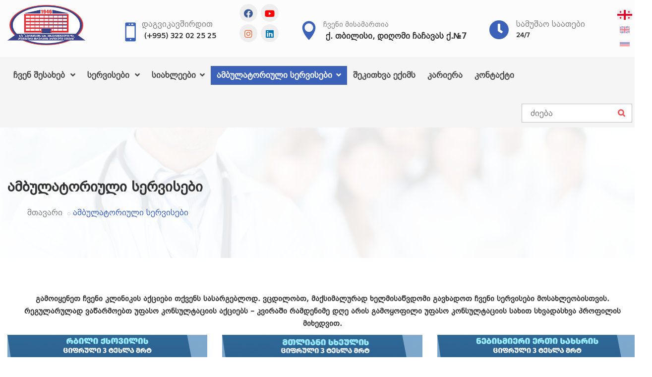

--- FILE ---
content_type: text/html; charset=utf-8
request_url: https://kirurgia.ge/aqciebi?page=10
body_size: 11250
content:
<!DOCTYPE html>
<html dir="ltr" lang="ka">
<head>
	
	
<title>ამბულატორიული სერვისები -  ქირურგიის ეროვნული ცენტრი  - გვერდი - 10</title> 
	
<!--<meta name="viewport" content="width=device-width, initial-scale=1, maximum-scale=1, user-scalable=no">-->
<meta name="viewport" content="width=device-width, initial-scale=1.0">
<meta http-equiv="X-UA-Compatible" content="IE=Edge">
<meta name="keywords" content="აქციები,კლინიკის აქციები,სამედიცინო აქციები,მრტ აქცია,">
<meta name="description" content="ამბულატორიული სერვისები  - გვერდი - 10">
<meta name="robots" content="index,follow" />
<meta name="googlebot" content="index,follow" />
<link rel="alternate" type="application/rss+xml" title=" ქირურგიის ეროვნული ცენტრი" href="https://kirurgia.ge/rss.xml">

<meta property="fb:app_id" content="270259260097258"/>
<div id="fb-root"></div>
<script>(function(d, s, id) {
  var js, fjs = d.getElementsByTagName(s)[0];
  if (d.getElementById(id)) return;
  js = d.createElement(s); js.id = id;
  js.src = 'https://connect.facebook.net/en_US/sdk.js#xfbml=1&version=v3.2&appId=270259260097258&autoLogAppEvents=1';
  fjs.parentNode.insertBefore(js, fjs);
}(document, 'script', 'facebook-jssdk'));</script>

<!--OG metas-->
<meta property="og:title" content="ამბულატორიული სერვისები  - გვერდი - 10" />
<meta property="og:type" content="website" />
<meta property="og:locale" content="ka_GE" />
<meta property="og:site_name" content="ქირურგიის ეროვნული ცენტრი"/>
<meta property="og:url" content="https://kirurgia.ge/aqciebi?page=10" />
<meta property="og:image" content="https://kirurgia.ge/img/logo_fb.jpg" />
<meta property="og:image:width" content="1200" />
<meta property="og:image:height" content="630" />
<meta property="og:description" content="ამბულატორიული სერვისები  - გვერდი - 10" />
<!--END OG metas-->

<!--Favicon-->
<link rel="apple-touch-icon" sizes="180x180" href="/apple-touch-icon.png">
<link rel="icon" type="image/png" href="/favicon-32x32.png" sizes="32x32">
<link rel="icon" type="image/png" href="/favicon-16x16.png" sizes="16x16">
<link rel="manifest" href="/manifest.json">
<link rel="mask-icon" href="/safari-pinned-tab.svg" color="#3b38e6">
<meta name="theme-color" content="#ffffff">
<!--END Favicon-->

<!-- Stylesheet -->
<link href="/css/bootstrap.min.css" rel="stylesheet" type="text/css">
<link href="/css/jquery-ui.min.css" rel="stylesheet" type="text/css">
<link href="/css/animate.css" rel="stylesheet" type="text/css">
<link href="/css/css-plugin-collections.css?v=002" rel="stylesheet"/>
<!-- CSS | menuzord megamenu skins -->
<link id="menuzord-menu-skins" href="/css/menuzord-skins/menuzord-boxed.css" rel="stylesheet"/>
<!-- CSS | Main style file -->
<link href="/css/style-main.css?v=023" rel="stylesheet" type="text/css">
<!-- CSS | Custom Margin Padding Collection -->
<link href="/css/custom-bootstrap-margin-padding.css" rel="stylesheet" type="text/css">
<!-- CSS | Responsive media queries -->
<link href="/css/responsive.css" rel="stylesheet" type="text/css">
<!-- CSS | Style css. This is the file where you can place your own custom css code. Just uncomment it and use it. -->
<!-- <link href="css/style.css" rel="stylesheet" type="text/css"> -->

<!-- CSS | Theme Color -->
<link href="/css/theme-skin-blue.css" rel="stylesheet" type="text/css">

<!-- external javascripts -->
<script src="/js/jquery-2.2.0.min.js"></script>
<script src="/js/jquery-ui.min.js"></script>
<script src="/js/bootstrap.min.js"></script>
<!-- JS | jquery plugin collection for this theme -->
<script src="/js/jquery-plugin-collection.js"></script>

<!-- Revolution Slider 5.x SCRIPTS -->
<script src="/js/revolution-slider/js/jquery.themepunch.tools.min.js"></script>
<script src="/js/revolution-slider/js/jquery.themepunch.revolution.min.js"></script>

<!-- HTML5 shim and Respond.js for IE8 support of HTML5 elements and media queries -->
<!-- WARNING: Respond.js doesn't work if you view the page via file:// -->
<!--[if lt IE 9]>
  <script src="https://oss.maxcdn.com/html5shiv/3.7.2/html5shiv.min.js"></script>
  <script src="https://oss.maxcdn.com/respond/1.4.2/respond.min.js"></script>
<![endif]-->
	
<link rel="canonical" href="https://kirurgia.ge/aqciebi?page=10">
<link rel="alternate" hreflang="ka" href="https://kirurgia.ge/aqciebi?page=10"  />
<link rel="alternate" hreflang="en" href="https://kirurgia.ge/en/aqciebi?page=10"  />
<link rel="alternate" hreflang="ru" href="https://kirurgia.ge/ru/aqciebi?page=10"  />
<link rel="alternate" hreflang="x-default" href="https://kirurgia.ge/aqciebi?page=10" />
	
<meta name="facebook-domain-verification" content="qbu9scidpzly0mtsq4jd0a4sq1dhu8" />
    
    
<!-- Meta Pixel Code -->
<script>
!function(f,b,e,v,n,t,s)
{if(f.fbq)return;n=f.fbq=function(){n.callMethod?
n.callMethod.apply(n,arguments):n.queue.push(arguments)};
if(!f._fbq)f._fbq=n;n.push=n;n.loaded=!0;n.version='2.0';
n.queue=[];t=b.createElement(e);t.async=!0;
t.src=v;s=b.getElementsByTagName(e)[0];
s.parentNode.insertBefore(t,s)}(window, document,'script',
'https://connect.facebook.net/en_US/fbevents.js');
fbq('init', '750511062326528');
fbq('track', 'PageView');
</script>
<noscript><img height="1" width="1" style="display:none"
src="https://www.facebook.com/tr?id=750511062326528&ev=PageView&noscript=1"
/></noscript>
<!-- End Meta Pixel Code -->  
 
<!-- Google Tag Manager -->
<script>(function(w,d,s,l,i){w[l]=w[l]||[];w[l].push({'gtm.start':
new Date().getTime(),event:'gtm.js'});var f=d.getElementsByTagName(s)[0],
j=d.createElement(s),dl=l!='dataLayer'?'&l='+l:'';j.async=true;j.src=
'https://www.googletagmanager.com/gtm.js?id='+i+dl;f.parentNode.insertBefore(j,f);
})(window,document,'script','dataLayer','GTM-PJ892RNF');</script>
<!-- End Google Tag Manager -->

<!-- Google Tag Manager (noscript) -->
<noscript><iframe src="https://www.googletagmanager.com/ns.html?id=GTM-PJ892RNF"
height="0" width="0" style="display:none;visibility:hidden"></iframe></noscript>
<!-- End Google Tag Manager (noscript) -->	
	
    
<script async src="https://pagead2.googlesyndication.com/pagead/js/adsbygoogle.js?client=ca-pub-6596074125821065" crossorigin="anonymous"></script>
    
	
	
	
<!-- Yandex.Metrika counter -->
<script type="text/javascript" >
   (function(m,e,t,r,i,k,a){m[i]=m[i]||function(){(m[i].a=m[i].a||[]).push(arguments)};
   var z = null;m[i].l=1*new Date();
   for (var j = 0; j < document.scripts.length; j++) {if (document.scripts[j].src === r) { return; }}
   k=e.createElement(t),a=e.getElementsByTagName(t)[0],k.async=1,k.src=r,a.parentNode.insertBefore(k,a)})
   (window, document, "script", "https://mc.yandex.ru/metrika/tag.js", "ym");

   ym(90009016, "init", {
        clickmap:true,
        trackLinks:true,
        accurateTrackBounce:true,
        webvisor:true
   });
</script>
<noscript><div><img src="https://mc.yandex.ru/watch/90009016" style="position:absolute; left:-9999px;" alt="" /></div></noscript>
<!-- /Yandex.Metrika counter -->    
</head>
<body class="fullwidth-page">
<div class="body-overlay"></div>

<!-- Google Tag Manager (noscript) -->
<noscript><iframe src="https://www.googletagmanager.com/ns.html?id=GTM-MQKQ7KV"
height="0" width="0" style="display:none;visibility:hidden"></iframe></noscript>
<!-- End Google Tag Manager (noscript) -->
	


	
	
<div id="wrapper" class="clearfix">
<!-- Header -->
<header id="header" class="header">
  <div class="header-middle p-0 bg-lightest xs-text-center">
    <div class="container pt-0 pb-0">

      <!--start row for mobile-->
      <div class="row hide_for_desktop">
        <div class="col-xs-12 col-sm-3 col-md-3">
          <div class="widget no-border m-0">
            <div class="header_left_mobile">
              <i class="fa fa-clock-o text-theme-colored font-20 sm-display-block"></i>
              <a rel="alternate" hreflang="ka" href="tel:(+995) 322 02 25 25"> 24/7</a>
              <a rel="alternate" hreflang="ka" href="tel:(+995) 322 02 25 25"><i class="fas fa-phone text-theme-colored font-20 mt-5"></i></a>
            </div>

                            <a rel="alternate" hreflang="ka" class="menuzord-brand pull-left flip xs-pull-center mb-10 mt-10 ml-0 width-70-procenti" href="/">
                                <img src="/images/logo-dark_ka.png" alt="ქირურგიის ეროვნული ცენტრი">
                </a>
                <ul class="lang-flags flags_mobile">
                                    <li><a rel="alternate" hreflang="ka" href="/aqciebi"><img class="active" src="/images/flags/ka.svg" alt="ქართული"></a></li>
                  <li><a rel="alternate" hreflang="en" href="/en/aqciebi"><img  src="/images/flags/en.svg" alt="English"></a></li>
                  <li><a rel="alternate" hreflang="ru" href="/ru/aqciebi"><img  src="/images/flags/ru.svg" alt="Русский"></a></li>
                </ul>

          </div>
        </div>
      </div>
      <!--end row for mobile-->

      <!--start row for desktop-->
      <div class="row hide_for_mobile">
        <div class="col-xs-12 col-sm-3 col-md-2">
          <div class="widget no-border m-0">
                            <a rel="alternate" hreflang="ka" class="menuzord-brand pull-left flip xs-pull-center mb-10 mt-10" href="/">
                                <img src="/images/logo-dark_ka.png" alt="ქირურგიის ეროვნული ცენტრი">
                </a>
          </div>
        </div>
        <div class="col-xs-12 col-sm-9 col-md-10">
          <div class="widget no-border pull-right sm-pull-none sm-text-center mt-10 mb-10 m-0 pt-5 mr-10">
            <ul class="lang-flags">
                            <li><a rel="alternate" hreflang="ka" href="/aqciebi"><img class="active" src="/images/flags/ka.svg" alt="ქართული"></a></li>
              <li><a rel="alternate" hreflang="en" href="/en/aqciebi"><img  src="/images/flags/en.svg" alt="English"></a></li>
              <li><a rel="alternate" hreflang="ru" href="/ru/aqciebi"><img  src="/images/flags/ru.svg" alt="Русский"></a></li>
            </ul>
          </div>
          <div class="widget no-border pull-right sm-pull-none sm-text-center mt-10 mb-10 m-0 pt-25 mr-60">
            <ul class=" samushao-saatebi">
              <li><i class="fa fa-clock-o text-theme-colored font-40 mt-5 sm-display-block"></i></li>
              <li>
                <a rel="alternate" hreflang="ka" href="/contact" class="font-16 text-gray text-uppercase">სამუშაო საათები</a>
                <h5 class="font-13 text-black m-0"><a rel="alternate" hreflang="ka" href="/contact"> 24/7</a></h5>
              </li>
            </ul>
          </div>
          <div class="widget no-border pull-right sm-pull-none sm-text-center mt-10 mb-10 m-0 pt-25 mr-40">
            <ul class="list-inline">
              <li><i class="icon_pin text-theme-colored font-38 mt-5 sm-display-block"></i></li>
              <li>
                <a rel="alternate" hreflang="ka" target="_blank" href="https://www.google.com/maps/place/%E1%83%99.%E1%83%94%E1%83%A0%E1%83%98%E1%83%A1%E1%83%97%E1%83%90%E1%83%95%E1%83%98%E1%83%A1+%E1%83%A1%E1%83%90%E1%83%AE%E1%83%94%E1%83%9A%E1%83%9D%E1%83%91%E1%83%98%E1%83%A1+%E1%83%94%E1%83%A5%E1%83%A1%E1%83%9E%E1%83%94%E1%83%A0%E1%83%98%E1%83%9B%E1%83%94%E1%83%9C%E1%83%A2%E1%83%A3%E1%83%9A%E1%83%98+%E1%83%93%E1%83%90+%E1%83%99%E1%83%9A%E1%83%98%E1%83%9C%E1%83%98%E1%83%99%E1%83%A3%E1%83%A0%E1%83%98+%E1%83%A5%E1%83%98%E1%83%A0%E1%83%A3%E1%83%A0%E1%83%92%E1%83%98%E1%83%98%E1%83%A1+%E1%83%94%E1%83%A0%E1%83%9D%E1%83%95%E1%83%9C%E1%83%A3%E1%83%9A%E1%83%98+%E1%83%AA%E1%83%94%E1%83%9C%E1%83%A2%E1%83%A0%E1%83%98/@41.774467,44.7772223,17z/data=!3m1!4b1!4m5!3m4!1s0x0:0xafb99bff16eed179!8m2!3d41.774467!4d44.779411" class="font-14 text-gray text-uppercase">ჩვენი მისამართია</a>
                <h5 class="font-16 m-0">
                  <a rel="alternate" hreflang="ka" target="_blank" href="https://www.google.com/maps/place/%E1%83%99.%E1%83%94%E1%83%A0%E1%83%98%E1%83%A1%E1%83%97%E1%83%90%E1%83%95%E1%83%98%E1%83%A1+%E1%83%A1%E1%83%90%E1%83%AE%E1%83%94%E1%83%9A%E1%83%9D%E1%83%91%E1%83%98%E1%83%A1+%E1%83%94%E1%83%A5%E1%83%A1%E1%83%9E%E1%83%94%E1%83%A0%E1%83%98%E1%83%9B%E1%83%94%E1%83%9C%E1%83%A2%E1%83%A3%E1%83%9A%E1%83%98+%E1%83%93%E1%83%90+%E1%83%99%E1%83%9A%E1%83%98%E1%83%9C%E1%83%98%E1%83%99%E1%83%A3%E1%83%A0%E1%83%98+%E1%83%A5%E1%83%98%E1%83%A0%E1%83%A3%E1%83%A0%E1%83%92%E1%83%98%E1%83%98%E1%83%A1+%E1%83%94%E1%83%A0%E1%83%9D%E1%83%95%E1%83%9C%E1%83%A3%E1%83%9A%E1%83%98+%E1%83%AA%E1%83%94%E1%83%9C%E1%83%A2%E1%83%A0%E1%83%98/@41.774467,44.7772223,17z/data=!3m1!4b1!4m5!3m4!1s0x0:0xafb99bff16eed179!8m2!3d41.774467!4d44.779411">ქ. თბილისი,  დიღომი ჩაჩავას ქ.№7</a>
                </h5>
              </li>
            </ul>
          </div>
          <div class="widget no-border pull-right sm-pull-none sm-text-center mt-10 mb-10 m-0 pt-25 mr-40">
            <ul class="list-inline">
              <li class="float-left pt-10"><i class="icon_mobile text-theme-colored font-38 mt-20 sm-display-block"></i></li>
              <li>
                <a rel="alternate" hreflang="ka" href="tel:(+995 577) 119 119" class="font-16 text-gray text-uppercase">დაგვიკავშირდით</a>
                <!--  <h5 class="font-14 m-0"><a rel="alternate" hreflang="ka" href="tel:(+995) 322 02 25 25">(+995) 322 02 25 25</a></h5>-->
                <h5 class="font-14 m-0"><a rel="alternate" hreflang="ka" href="tel:0322 02 25 25">(+995) 322 02 25 25</a></h5>
              </li>
            </ul>
            <ul class="social-icons header-social icon-gray icon-circled pull-right">
              <li><a title="facebook" target="_blank" hreflang="ka" href="https://www.facebook.com/eristavisklinika" data-text-color="#3B5998"><i class="fab fa-facebook"></i></a></li>
              <li><a title="youtube" target="_blank" hreflang="ka" href="https://www.youtube.com/channel/UCznSUJmePDicA7G6a5JcaZg" data-text-color="#FF0000"><i class="fab fa-youtube"></i></a></li>
              <li><a title="instagram" target="_blank" hreflang="ka" href="https://www.instagram.com/kirurgiiserovnulicentri/" data-text-color="#ED703C"><i class="fab fa-instagram"></i></a></li>
              <li><a title="linkedin" target="_blank" hreflang="ka" href="https://www.linkedin.com/company/%E1%83%A5%E1%83%98%E1%83%A0%E1%83%A3%E1%83%A0%E1%83%92%E1%83%98%E1%83%98%E1%83%A1%E1%83%94%E1%83%A0%E1%83%9D%E1%83%95%E1%83%9C%E1%83%A3%E1%83%9A%E1%83%98%E1%83%AA%E1%83%94%E1%83%9C%E1%83%A2%E1%83%A0%E1%83%98/" data-text-color="#0077B5"><i class="fab fa-linkedin"></i></a></li>
            </ul>
          </div>



        </div>

      </div> <!--End row for desktop-->




    </div>
  </div>
  <div class="header-nav">
    <div class="header-nav-wrapper navbar-scrolltofixed bg-light">
      <div class="container">
        <nav id="menuzord" class="menuzord blue bg-light">
          <div class="hide_for_desktop navigacia">ნავიგაცია            <ul class="social-icons header-social-mobile icon-gray icon-circled pull-right">
              <li><a title="facebook" target="_blank" hreflang="ka" href="https://www.facebook.com/eristavisklinika" data-text-color="#3B5998"><i class="fab fa-facebook"></i></a></li>
              <li><a title="youtube" target="_blank" hreflang="ka" href="https://www.youtube.com/channel/UCznSUJmePDicA7G6a5JcaZg" data-text-color="#FF0000"><i class="fab fa-youtube"></i></a></li>
              <li><a title="instagram" target="_blank" hreflang="ka" href="https://www.instagram.com/kirurgiiserovnulicentri/" data-text-color="#ED703C"><i class="fab fa-instagram"></i></a></li>
              <li><a title="linkedin" target="_blank" hreflang="ka" href="https://www.linkedin.com/company/%E1%83%A5%E1%83%98%E1%83%A0%E1%83%A3%E1%83%A0%E1%83%92%E1%83%98%E1%83%98%E1%83%A1%E1%83%94%E1%83%A0%E1%83%9D%E1%83%95%E1%83%9C%E1%83%A3%E1%83%9A%E1%83%98%E1%83%AA%E1%83%94%E1%83%9C%E1%83%A2%E1%83%A0%E1%83%98/" data-text-color="#0077B5"><i class="fab fa-linkedin"></i></a></li>
            </ul>
            <div id="showhide_languages" onclick="showhide_languages()" class="show_hide_languages hide_for_desktop">
              <a id="btn1" href="javascript:void(0)" class="fa-ellipsis-v"></a>
            </div>
          </div>

          <ul class="menuzord-menu menuzord-menu_ka"><li class="">
		  <a rel="alternate" hreflang=ka href="javascript:viod(0)">ჩვენ შესახებ <span class="indicator"></span></a><link rel='stylesheet' href='/css/font-awesome-5.14/all.css'>
<div class="megamenu width-80-procenti">
<div class="megamenu-row ">
<div class="col6">
<ul class="list-unstyled list-dashed">                      
<li><a class="font-16" hreflang="ka" href="/misia_da_miznebi"><i class="font-18 mr-5 fas fa-hand-holding-medical"></i>
კლინიკის მისია, პრინციპები და მიზნები</a></li>
<li><a class="font-16" hreflang="ka" href="/istoria"><i class="font-18 mr-5 fas fa-history"></i>
ისტორია</a></li>
<li><a class="font-16" hreflang="ka" href="/klinika-dges"><i class="font-18 mr-5 fas fa-hospital"></i>
კლინიკა დღეს</a></li>
<li><a class="font-16" hreflang="ka" href="/teqnologiebi"><i class="font-18 mr-5 fas fa-microscope"></i>
ტექნოლოგიები</a></li>
<li><a class="font-16" hreflang="ka" href="/eqimebi"><i class="font-18 mr-5 fas fa-user-md"></i>
ექიმები</a></li>
<li><a class="font-16" hreflang="ka" href="/galerea"><i class="font-18 mr-5 fas fa-images"></i>
გალერეა</a></li>
<li><a class="font-16" hreflang="ka" href="/video-galerea"><i class="font-18 mr-5 fas fa-video"></i>
ვიდეო გალერეა</a></li>
</ul></div>
<div class="col6">
<ul class="list-unstyled list-dashed">
<li><a class="font-16" hreflang="ka" href="/vakansia"><i class="font-18 mr-5 fas fa-user-nurse"></i>
ვაკანსია</a></li>
<li><a class="font-16" hreflang="ka" href="/chveni-klinika-masmediashi"><i class="font-18 mr-5 fas fa-newspaper"></i>
ჩვენი კლინიკა მასმედიაში</a></li>
<li><a class="font-16" hreflang="ka" href="/damsakhurebuli-tanamshromlebi"><i class="font-18 mr-5 fas fa-award"></i>
დამსახურებული თანამშრომლები</a></li>
<li><a class="font-16" hreflang="ka" href="/profesionalta-dgiuri"><i class="font-18 mr-5 fas fa-book-medical"></i>
პროფესიონალის დღიური</a></li>
<li><a class="font-16" hreflang="ka" href="/garemos-dacvis-politika"><i class="font-18 mr-5 fab fa-envira"></i>
გარემოს დაცვის პოლიტიკა</a></li>
</ul></div>
<div class="col6">
<ul class="list-unstyled list-dashed">
<li><a class="font-16" hreflang="ka" href="/rezidenturisa-da-profesiuli-ganvitarebis-mimartuleba"><i class="font-18 mr-5 fa fa-stethoscope"></i>
სამეცნიერო და პროფესიული განვითარების ცენტრი</a></li>
</ul>
</div>
                    
        
                       
                      </div>
                    </div>
                 </li><li class="">
		  <a rel="alternate" hreflang=ka href="/servicebi">სერვისები  <span class="indicator"></span></a><link rel='stylesheet' href='/css/font-awesome-5.14/all.css'>
<div class="megamenu">
                  <div class="megamenu-row">
                    <div class="col3">
                      <ul class="list-unstyled list-dashed">
                        <li>
                          <h5 class="pl-10 mt-0"><strong>მთავარი სერვისები</strong></h5>
                        </li>
                        <li><a class="font-14" rel="alternate" hreflang="ka" href="/full-department/braqiterapia/60">
							<i class="font-18  mr-5 fas fa-biohazard"></i>
							ბრაქითერაპია</a></li>
                        <li><a class="font-14" rel="alternate" hreflang="ka" href="/full-department/adaptaciuri-radioterapia/64">
							<i class="font-18  mr-5 "></i>
							ადაპტაციური რადიოთერაპია</a></li>
                        <li><a class="font-14" rel="alternate" hreflang="ka" href="/full-department/cifruli-pet-kt/61">
							<i class="font-18  mr-5 fab fa-digital-ocean"></i>
							ციფრული პეტ/კტ</a></li>
                        <li><a class="font-14" rel="alternate" hreflang="ka" href="/full-department/radioterapiis-departamenti/50">
							<i class="font-18  mr-5 fas fa-radiation"></i>
							რადიოთერაპიის დეპარტამენტი</a></li>
                        <li><a class="font-14" rel="alternate" hreflang="ka" href="/full-department/radioqirurgia/65">
							<i class="font-18  mr-5 "></i>
							რადიოქირურგია</a></li>
                        <li><a class="font-14" rel="alternate" hreflang="ka" href="/full-department/oftalmologia/63">
							<i class="font-18  mr-5 "></i>
							ოფთალმოლოგია</a></li>
                        <li><a class="font-14" rel="alternate" hreflang="ka" href="/full-department/insultis-centri/54">
							<i class="font-18  mr-5 fa fa-user-md "></i>
							ინსულტის ცენტრი</a></li>
                        
                      </ul>
						<a rel="alternate" hreflang="ka" class="btn btn-default btn-xs mt-20 ml-20" href="/servicebi">იხილეთ ვრცლად..</a>
                    </div>
                    
					  <div class="col5">
                      <article class="post clearfix">
                        <div class="entry-header">
                          <div class="post-thumb">
					<a rel="alternate" hreflang="ka" href="/full-department/radioterapiis-departamenti/50">
							  <img class="img-responsive" src="/image.php?path=uploads/servisebi/Screenshot 2025-07-11 142625.gif&width=430&height=" alt="რადიოთერაპიის დეპარტამენტი"></a> </div>
                          <h5 class="entry-title"><a rel="alternate" hreflang="ka" href="/full-department/radioterapiis-departamenti/50">რადიოთერაპიის დეპარტამენტი</a></h5>
                        </div>
                        <div class="entry-content">
                          <p class="font-14">ქირურგიის ეროვნული ცენტრის რადიოთერაპიის დეპარტამენტი ონკოლოგიურ პაციენტებს სთავაზობს სხივურ თერაპიას უახლესი თაობის მაღალტექნოლოგიური სხივური ამაჩქარებლებით. </p>
                          <a rel="alternate" hreflang="ka" class="btn btn-default btn-xs" href="/full-department/radioterapiis-departamenti/50">იხილეთ ვრცლად..</a> </div>
                      </article>
                    </div>
					  
					  
                    <div class="col4">
                      <h5 class="mt-0"><strong>აქციები:</strong></h5>
						<div class="list-dashed">
                      
                        <article class="post media-post clearfix pb-0 mb-10"> 
					<a rel="alternate" hreflang="ka" href="/full-article/specialuri-shetavazeba-bariatriuli-pacientebistvis/32161" class="post-thumb"><img alt="სპეციალური შეთავაზება ბარიატრიული პაციენტებისთვის " src="/image.php?path=uploads/news/bariatriuli-pacientebis-shetavazba-kirurgiis-erovnul-centrshi-web-geo.jpg&width=120&height="></a>
                          <div class="post-right">
                            <h5 class="post-title mt-0"><a rel="alternate" hreflang="ka" href="/full-article/specialuri-shetavazeba-bariatriuli-pacientebistvis/32161">სპეციალური შეთავაზება ბარიატრიული პაციენტებისთვის </a></h5>
                            
                          </div>
                        </article>
                      
                        <article class="post media-post clearfix pb-0 mb-10"> 
					<a rel="alternate" hreflang="ka" href="/full-article/ultrabgeriti-elastografia/32159" class="post-thumb"><img alt="ულტრაბგერითი ელასტოგრაფია" src="/image.php?path=uploads/news/elastografia_site.jpg&width=120&height="></a>
                          <div class="post-right">
                            <h5 class="post-title mt-0"><a rel="alternate" hreflang="ka" href="/full-article/ultrabgeriti-elastografia/32159">ულტრაბგერითი ელასტოგრაფია</a></h5>
                            
                          </div>
                        </article>
                      
                        <article class="post media-post clearfix pb-0 mb-10"> 
					<a rel="alternate" hreflang="ka" href="/full-article/EEG-eleqtroencefalograma-binaze-gamodzakhebit/32150" class="post-thumb"><img alt="EEG (ელექტროენცეფალოგრამა) ბინაზე გამოძახებით" src="/image.php?path=uploads/news/elektroencefalograma-web-geo.png&width=120&height="></a>
                          <div class="post-right">
                            <h5 class="post-title mt-0"><a rel="alternate" hreflang="ka" href="/full-article/EEG-eleqtroencefalograma-binaze-gamodzakhebit/32150">EEG (ელექტროენცეფალოგრამა) ბინაზე გამოძახებით</a></h5>
                            
                          </div>
                        </article>
                      
                        <article class="post media-post clearfix pb-0 mb-10"> 
					<a rel="alternate" hreflang="ka" href="/full-article/mechechi-adamianis-papiloma-virusit-gamowveuli-HPV-virusuli-gadamdebi-daavadeba/32142" class="post-thumb"><img alt="მეჭეჭი - ადამიანის პაპილომა ვირუსით გამოწვეული (HPV) ვირუსული, გადამდები დაავადება" src="/image.php?path=uploads/news/mexrali-mechechi-web.png&width=120&height="></a>
                          <div class="post-right">
                            <h5 class="post-title mt-0"><a rel="alternate" hreflang="ka" href="/full-article/mechechi-adamianis-papiloma-virusit-gamowveuli-HPV-virusuli-gadamdebi-daavadeba/32142">მეჭეჭი - ადამიანის პაპილომა ვირუსით გამოწვეული (HPV) ვირუსული, გადამდები დაავადება</a></h5>
                            
                          </div>
                        </article>
                        
        <a rel="alternate" hreflang="ka" class="btn btn-default btn-xs" href="/aqciebi">იხილეთ ვრცლად..</a>                
                       
                      </div>
                    </div>
                  </div>
                </div></li></li><li class=""><a rel="alternate" hreflang="ka" href=javascript:void(0)>სიახლეები </a><ul class="dropdown list-dashed"><li class="  pb-0"><a rel="alternate" hreflang="ka" href=/interviu-eqimtan><i class="font-18 mr-5 color-444 fas fa-book-medical"></i>ინტერვიუ ექიმთან</a></li><li class="  pb-0"><a rel="alternate" hreflang="ka" href=/klinikis-siakhleebi><i class="font-18 mr-5 color-444 fas fa-bullhorn"></i>კლინიკის სიახლეები</a></li><li class="  pb-0"><a rel="alternate" hreflang="ka" href=full-tag/sasurvelia-icode/872><i class="font-18 mr-5 color-444 fas fa-globe-europe"></i>სასურველია იცოდე</a></li><li class="  pb-0"><a rel="alternate" hreflang="ka" href=/eqimis-rcheva-live><i class="font-18 mr-5 color-444 fas fa-broadcast-tower"></i>ექიმის რჩევა (LIVE)</a></li></ul></li><li class="active"><a rel="alternate" hreflang="ka" href=/aqciebi>ამბულატორიული სერვისები </a><ul class="dropdown list-dashed"><li class="  pb-0"><a rel="alternate" hreflang="ka" href=/full-tag/qirurgiis-erovnuli-centris-aqciebi/346><i class="font-18 mr-5 color-444 "></i> სხვა ამბულატორიული სერვისები</a></li><li class="  pb-0"><a rel="alternate" hreflang="ka" href=/full-tag/cifruli-3T-magnitur-rezonansuli-tomografi/835><i class="font-18 mr-5 color-444 "></i>ციფრული 3T მაგნიტურ–რეზონანსული ტომოგრაფია PHILIPS INGENIA ELITION X 3T </a></li><li class="  pb-0"><a rel="alternate" hreflang="ka" href=/full-tag/magnitur-rezonansuli-tomografia/244><i class="font-18 mr-5 color-444 "></i>მაგნიტურ–რეზონანსული ტომოგრაფია TOSHIBA Vantage Elan</a></li><li class="  pb-0"><a rel="alternate" hreflang="ka" href=/full-tag/kompiuteruli-tomografia/411><i class="font-18 mr-5 color-444 "></i>კომპიუტერული ტომოგრაფიაTOSHIBA Aquilion RXL</a></li><li class="  pb-0"><a rel="alternate" hreflang="ka" href=/full-tag/batumis-klinika/855><i class="font-18 mr-5 color-444 "></i>ბათუმის კლინიკა</a></li><li class="  pb-0"><a rel="alternate" hreflang="ka" href=/full-tag/batumis-klinika-cifruli-3T-mrt/861><i class="font-18 mr-5 color-444 "></i>ბათუმის კლინიკა - ციფრული 3T მრტ</a></li><li class="  pb-0"><a rel="alternate" hreflang="ka" href=full-tag/batumis-klinika-cifruli-160-shriani-kt/871><i class="font-18 mr-5 color-444 "></i>ბათუმის კლინიკა - ციფრული 160 შრიანი კტ</a></li><li class="  pb-0"><a rel="alternate" hreflang="ka" href=/full-tag/skrining-programebi/774><i class="font-18 mr-5 color-444 "></i>სკრინინგ პროგრამები </a></li></ul></li><li class=""><a rel="alternate" hreflang="ka" href=/shekitxva-eqims>შეკითხვა ექიმს </a></li><li class=""><a rel="alternate" hreflang="ka" href="/78/kariera">კარიერა </a></li><li class=""><a rel="alternate" hreflang="ka" href=/contact>კონტაქტი </a></li>
          </ul>


          <div class="pull-right flip hidden-sm hidden-xs">
            <div class="widget no-border m-0">
              <div class="search-form-wrapper">
                <form id="searchform" class="m-0 mt-10" action="/search" method="GET">
                  <input autocomplete="off" type="text" name="keyword" autocomplete="off" id="searchinput" data-height="38px" placeholder="ძიება">
                  <label>
                    <input type="submit" data-height="34px">
                  </label>
                </form>
                <script type="text/javascript">
                  $(document).ready(function() {
                    $("#searchinput").autocomplete("/inc/blocks/search-results-autocomplete_ka.php", {
                      width: 370,
                      minChars: 3
                    });
                  });
                </script>
              </div>
            </div>
          </div>




          <script>
            function showhide_languages() {
              var y = document.getElementById("btn1");
              y.classList.toggle('fa-ellipsis-v');
              y.classList.toggle('fa-times');
              var x = document.getElementById("showhide_languages_content");
              if (x.style.display === "block") {
                x.style.display = "none";

              } else {
                x.style.display = "block";

              }


            }
          </script>
          <div id="showhide_languages_content" class="vertical-nav-widget p-10 showhide_languages_content">

            <div>

              <i class="icon_pin text-theme-colored font-38 mt-5 sm-display-block float-left"></i>

              <a class="float-left mt-10" rel="alternate" hreflang="ka" target="_blank" href="https://www.google.com/maps/place/%E1%83%99.%E1%83%94%E1%83%A0%E1%83%98%E1%83%A1%E1%83%97%E1%83%90%E1%83%95%E1%83%98%E1%83%A1+%E1%83%A1%E1%83%90%E1%83%AE%E1%83%94%E1%83%9A%E1%83%9D%E1%83%91%E1%83%98%E1%83%A1+%E1%83%94%E1%83%A5%E1%83%A1%E1%83%9E%E1%83%94%E1%83%A0%E1%83%98%E1%83%9B%E1%83%94%E1%83%9C%E1%83%A2%E1%83%A3%E1%83%9A%E1%83%98+%E1%83%93%E1%83%90+%E1%83%99%E1%83%9A%E1%83%98%E1%83%9C%E1%83%98%E1%83%99%E1%83%A3%E1%83%A0%E1%83%98+%E1%83%A5%E1%83%98%E1%83%A0%E1%83%A3%E1%83%A0%E1%83%92%E1%83%98%E1%83%98%E1%83%A1+%E1%83%94%E1%83%A0%E1%83%9D%E1%83%95%E1%83%9C%E1%83%A3%E1%83%9A%E1%83%98+%E1%83%AA%E1%83%94%E1%83%9C%E1%83%A2%E1%83%A0%E1%83%98/@41.774467,44.7772223,17z/data=!3m1!4b1!4m5!3m4!1s0x0:0xafb99bff16eed179!8m2!3d41.774467!4d44.779411" class="font-14 text-gray text-uppercase">ჩვენი მისამართია</a>
              <h5 class="font-16 m-0 float-left">
                <a class="ml-15 mt-20" rel="alternate" hreflang="ka" target="_blank" href="https://www.google.com/maps/place/%E1%83%99.%E1%83%94%E1%83%A0%E1%83%98%E1%83%A1%E1%83%97%E1%83%90%E1%83%95%E1%83%98%E1%83%A1+%E1%83%A1%E1%83%90%E1%83%AE%E1%83%94%E1%83%9A%E1%83%9D%E1%83%91%E1%83%98%E1%83%A1+%E1%83%94%E1%83%A5%E1%83%A1%E1%83%9E%E1%83%94%E1%83%A0%E1%83%98%E1%83%9B%E1%83%94%E1%83%9C%E1%83%A2%E1%83%A3%E1%83%9A%E1%83%98+%E1%83%93%E1%83%90+%E1%83%99%E1%83%9A%E1%83%98%E1%83%9C%E1%83%98%E1%83%99%E1%83%A3%E1%83%A0%E1%83%98+%E1%83%A5%E1%83%98%E1%83%A0%E1%83%A3%E1%83%A0%E1%83%92%E1%83%98%E1%83%98%E1%83%A1+%E1%83%94%E1%83%A0%E1%83%9D%E1%83%95%E1%83%9C%E1%83%A3%E1%83%9A%E1%83%98+%E1%83%AA%E1%83%94%E1%83%9C%E1%83%A2%E1%83%A0%E1%83%98/@41.774467,44.7772223,17z/data=!3m1!4b1!4m5!3m4!1s0x0:0xafb99bff16eed179!8m2!3d41.774467!4d44.779411">ქ. თბილისი,  დიღომი ჩაჩავას ქ.№7</a>
              </h5>

            </div>

            <form class="m-0 mt-20 mb-20 ml-15 float-left width-100-procenti" action="/search" method="GET">
              <input class="width-70-procenti" autocomplete="off" type="text" name="keyword" autocomplete="off" id="searchinput1" data-height="39px" placeholder="ძიება">
              <input type="hidden" name="lang" value="ka" />
              <label>
                <input type="submit" value="ძიება" data-height="38px">
              </label>
            </form>
            <script type="text/javascript">
              $(document).ready(function() {
                $("#searchinput1").autocomplete("/inc/blocks/search-results-autocomplete_ka.php", {
                  width: 300,
                  minChars: 3
                });
              });
            </script>


          </div>

        </nav>
      </div>
    </div>
  </div>
</header> 

  <!-- Start main-content -->
  <div class="main-content">


<section class="inner-header divider layer-overlay overlay-deep" data-bg-img="/images/bg/bg4.jpg" style="background-image: url(&quot;/images/bg/bg4.jpg&quot;);">
	<div class="container pt-90 pb-50">
		<!-- Section Content -->
		<div class="section-content">
			<div class="row">
				<div class="col-md-12 xs-text-center">
					<h1 class="font-28">ამბულატორიული სერვისები</h1>
					<ol class="breadcrumb white mt-10">
						<li><a rel="alternate" hreflang="ka" href="/">მთავარი</a></li>
						<li class="active text-theme-colored">ამბულატორიული სერვისები</li>
					</ol>
				</div>
			</div>
		</div>
	</div>
</section>








<!-- Pagination PHP -->



<!--END Pagination PHP -->


<section>
	<div class="container mt-30 mb-30 pt-30 pb-30">


					<h5 class="text-center"><p>გამოიყენეთ ჩვენი კლინიკის აქციები თქვენს სასარგებლოდ. ვცდილობთ, მაქსიმალურად ხელმისაწვდომი გავხადოთ ჩვენი სერვისები მოსახლეობისთვის. რეგულარულად ვაწარმოებთ უფასო კონსულტაციის აქციებს &ndash; კვირაში რამდენიმე დღე არის გამოყოფილი უფასო კონსულტაციის სახით სხვადასხვა პროფილის მიხედვით.</p></h5>
		

		<div class="row">

								<div class="col-sm-6 col-md-4 col-lg-4 sam-rigs-plius-erti">
						<article class="post clearfix maxwidth600 mb-30">
							<div class="entry-header">
								<div class="post-thumb thumb"><a rel="alternate" hreflang="ka" href="/full-article/rbili-qsovilis-magnitur-rezonansuli-tomografia/32031"> <img src="/image.php?path=uploads/news/rbili-xsovilebis-cifruli-3T-mrt-batumshi-edit-web-geo.png&width=403&height=" alt="რბილი ქსოვილის მაგნიტურ-რეზონანსული ტომოგრაფია" class="img-responsive img-fullwidth"></a></div>
							</div>
							<div class="entry-content border-1px p-20">
								<div class="news-min-height-220">
									<h5 class="entry-title mt-0 pt-0"><a rel="alternate" hreflang="ka" href="/full-article/rbili-qsovilis-magnitur-rezonansuli-tomografia/32031">რბილი ქსოვილის მაგნიტურ-რეზონანსული ტომოგრაფია</a></h5>
									<p class="text-left mb-20 mt-15 font-13">3 ტესლა სიმძლავრის, ციფრული, ხელოვნური ინტელექტით აღჭურვილი მაგნიტურ-რეზონანსული ტომოგრაფი ქირურგ...</p>
								</div>
								<a rel="alternate" hreflang="ka" class="btn btn-dark btn-theme-colored btn-xs btn-flat pull-left mt-0" href="/full-article/rbili-qsovilis-magnitur-rezonansuli-tomografia/32031">იხილეთ ვრცლად</a>
								<ul class="list-inline entry-date pull-right font-12 mt-5">

									<li>
																				<span class="text-theme-colored"></span>
									</li>
								</ul>
								<div class="clearfix"></div>
							</div>
						</article>
					</div>




								<div class="col-sm-6 col-md-4 col-lg-4 sam-rigs-plius-erti">
						<article class="post clearfix maxwidth600 mb-30">
							<div class="entry-header">
								<div class="post-thumb thumb"><a rel="alternate" hreflang="ka" href="/full-article/mtliani-skheulis-magnitur-rezonansuli-tomografia/32030"> <img src="/image.php?path=uploads/news/mtliani-sxeulis-cifruli-3T-mrt-batumshi-edit-web-geo.png&width=403&height=" alt="მთლიანი სხეულის მაგნიტურ-რეზონანსული ტომოგრაფია" class="img-responsive img-fullwidth"></a></div>
							</div>
							<div class="entry-content border-1px p-20">
								<div class="news-min-height-220">
									<h5 class="entry-title mt-0 pt-0"><a rel="alternate" hreflang="ka" href="/full-article/mtliani-skheulis-magnitur-rezonansuli-tomografia/32030">მთლიანი სხეულის მაგნიტურ-რეზონანსული ტომოგრაფია</a></h5>
									<p class="text-left mb-20 mt-15 font-13">3 ტესლა სიმძლავრის, ციფრული, ხელოვნური ინტელექტით აღჭურვილი მაგნიტურ-რეზონანსული ტომოგრაფი ქირურგ...</p>
								</div>
								<a rel="alternate" hreflang="ka" class="btn btn-dark btn-theme-colored btn-xs btn-flat pull-left mt-0" href="/full-article/mtliani-skheulis-magnitur-rezonansuli-tomografia/32030">იხილეთ ვრცლად</a>
								<ul class="list-inline entry-date pull-right font-12 mt-5">

									<li>
																				<span class="text-theme-colored"></span>
									</li>
								</ul>
								<div class="clearfix"></div>
							</div>
						</article>
					</div>




								<div class="col-sm-6 col-md-4 col-lg-4 sam-rigs-plius-erti">
						<article class="post clearfix maxwidth600 mb-30">
							<div class="entry-header">
								<div class="post-thumb thumb"><a rel="alternate" hreflang="ka" href="/full-article/nebismieri-erti-sakhsris-magnitur-rezonansuli-tomografia/32029"> <img src="/image.php?path=uploads/news/nebismieri-erti-saxsris-cifruli-3T-mrt-batumshi-edit-web-geo.png&width=403&height=" alt="ნებისმიერი ერთი სახსრის მაგნიტურ-რეზონანსული ტომოგრაფია" class="img-responsive img-fullwidth"></a></div>
							</div>
							<div class="entry-content border-1px p-20">
								<div class="news-min-height-220">
									<h5 class="entry-title mt-0 pt-0"><a rel="alternate" hreflang="ka" href="/full-article/nebismieri-erti-sakhsris-magnitur-rezonansuli-tomografia/32029">ნებისმიერი ერთი სახსრის მაგნიტურ-რეზონანსული ტომოგრაფია</a></h5>
									<p class="text-left mb-20 mt-15 font-13">3 ტესლა სიმძლავრის, ციფრული, ხელოვნური ინტელექტით აღჭურვილი მაგნიტურ-რეზონანსული ტომოგრაფი ქირურგ...</p>
								</div>
								<a rel="alternate" hreflang="ka" class="btn btn-dark btn-theme-colored btn-xs btn-flat pull-left mt-0" href="/full-article/nebismieri-erti-sakhsris-magnitur-rezonansuli-tomografia/32029">იხილეთ ვრცლად</a>
								<ul class="list-inline entry-date pull-right font-12 mt-5">

									<li>
																				<span class="text-theme-colored"></span>
									</li>
								</ul>
								<div class="clearfix"></div>
							</div>
						</article>
					</div>




								<div class="col-sm-6 col-md-4 col-lg-4 sam-rigs-plius-erti">
						<article class="post clearfix maxwidth600 mb-30">
							<div class="entry-header">
								<div class="post-thumb thumb"><a rel="alternate" hreflang="ka" href="/full-article/tavis-tvinis-mrt-kvleva-angiografiit/32028"> <img src="/image.php?path=uploads/news/tavis-tvinis-cifruli-3T-mrt-angioti-batumshi-edit-web-geo.png&width=403&height=" alt="თავის ტვინის მრტ კვლევა ანგიოგრაფიით" class="img-responsive img-fullwidth"></a></div>
							</div>
							<div class="entry-content border-1px p-20">
								<div class="news-min-height-220">
									<h5 class="entry-title mt-0 pt-0"><a rel="alternate" hreflang="ka" href="/full-article/tavis-tvinis-mrt-kvleva-angiografiit/32028">თავის ტვინის მრტ კვლევა ანგიოგრაფიით</a></h5>
									<p class="text-left mb-20 mt-15 font-13">3 ტესლა სიმძლავრის, ციფრული, ხელოვნური ინტელექტით აღჭურვილი მაგნიტურ-რეზონანსული ტომოგრაფი ქირურგ...</p>
								</div>
								<a rel="alternate" hreflang="ka" class="btn btn-dark btn-theme-colored btn-xs btn-flat pull-left mt-0" href="/full-article/tavis-tvinis-mrt-kvleva-angiografiit/32028">იხილეთ ვრცლად</a>
								<ul class="list-inline entry-date pull-right font-12 mt-5">

									<li>
																				<span class="text-theme-colored"></span>
									</li>
								</ul>
								<div class="clearfix"></div>
							</div>
						</article>
					</div>




								<div class="col-sm-6 col-md-4 col-lg-4 sam-rigs-plius-erti">
						<article class="post clearfix maxwidth600 mb-30">
							<div class="entry-header">
								<div class="post-thumb thumb"><a rel="alternate" hreflang="ka" href="/full-article/mcire-menjis-ghrus-magnitur-rezonansuli-tomografia/32027"> <img src="/image.php?path=uploads/news/mcire-menjis-grus-cifruli-3T-mrt-batumshi-edit-web-geo.png&width=403&height=" alt="მცირე მენჯის ღრუს მაგნიტურ-რეზონანსული ტომოგრაფია" class="img-responsive img-fullwidth"></a></div>
							</div>
							<div class="entry-content border-1px p-20">
								<div class="news-min-height-220">
									<h5 class="entry-title mt-0 pt-0"><a rel="alternate" hreflang="ka" href="/full-article/mcire-menjis-ghrus-magnitur-rezonansuli-tomografia/32027">მცირე მენჯის ღრუს მაგნიტურ-რეზონანსული ტომოგრაფია</a></h5>
									<p class="text-left mb-20 mt-15 font-13">3 ტესლა სიმძლავრის, ციფრული, ხელოვნური ინტელექტით აღჭურვილი მაგნიტურ-რეზონანსული ტომოგრაფი ქირურგ...</p>
								</div>
								<a rel="alternate" hreflang="ka" class="btn btn-dark btn-theme-colored btn-xs btn-flat pull-left mt-0" href="/full-article/mcire-menjis-ghrus-magnitur-rezonansuli-tomografia/32027">იხილეთ ვრცლად</a>
								<ul class="list-inline entry-date pull-right font-12 mt-5">

									<li>
																				<span class="text-theme-colored"></span>
									</li>
								</ul>
								<div class="clearfix"></div>
							</div>
						</article>
					</div>




								<div class="col-sm-6 col-md-4 col-lg-4 sam-rigs-plius-erti">
						<article class="post clearfix maxwidth600 mb-30">
							<div class="entry-header">
								<div class="post-thumb thumb"><a rel="alternate" hreflang="ka" href="/full-article/muclis-ghrus-magnitur-rezonansuli-tomografia/32026"> <img src="/image.php?path=uploads/news/muclis-grus-cifruli-3T-mrt-batumshi-edit-web-geo.png&width=403&height=" alt="მუცლის ღრუს მაგნიტურ-რეზონანსული ტომოგრაფია" class="img-responsive img-fullwidth"></a></div>
							</div>
							<div class="entry-content border-1px p-20">
								<div class="news-min-height-220">
									<h5 class="entry-title mt-0 pt-0"><a rel="alternate" hreflang="ka" href="/full-article/muclis-ghrus-magnitur-rezonansuli-tomografia/32026">მუცლის ღრუს მაგნიტურ-რეზონანსული ტომოგრაფია</a></h5>
									<p class="text-left mb-20 mt-15 font-13">3 ტესლა სიმძლავრის, ციფრული, ხელოვნური ინტელექტით აღჭურვილი მაგნიტურ-რეზონანსული ტომოგრაფი ქირურგ...</p>
								</div>
								<a rel="alternate" hreflang="ka" class="btn btn-dark btn-theme-colored btn-xs btn-flat pull-left mt-0" href="/full-article/muclis-ghrus-magnitur-rezonansuli-tomografia/32026">იხილეთ ვრცლად</a>
								<ul class="list-inline entry-date pull-right font-12 mt-5">

									<li>
																				<span class="text-theme-colored"></span>
									</li>
								</ul>
								<div class="clearfix"></div>
							</div>
						</article>
					</div>




								<div class="col-sm-6 col-md-4 col-lg-4 sam-rigs-plius-erti">
						<article class="post clearfix maxwidth600 mb-30">
							<div class="entry-header">
								<div class="post-thumb thumb"><a rel="alternate" hreflang="ka" href="/full-article/kherkhemlis-erti-segmentis-magnitur-rezonansuli-tomografia/32025"> <img src="/image.php?path=uploads/news/xerxemlis-erti-segmentis-cifruli-3T-mrt-batumshi-edit-web-geo.png&width=403&height=" alt="ხერხემლის ერთი სეგმენტის მაგნიტურ-რეზონანსული ტომოგრაფია" class="img-responsive img-fullwidth"></a></div>
							</div>
							<div class="entry-content border-1px p-20">
								<div class="news-min-height-220">
									<h5 class="entry-title mt-0 pt-0"><a rel="alternate" hreflang="ka" href="/full-article/kherkhemlis-erti-segmentis-magnitur-rezonansuli-tomografia/32025">ხერხემლის ერთი სეგმენტის მაგნიტურ-რეზონანსული ტომოგრაფია</a></h5>
									<p class="text-left mb-20 mt-15 font-13">3 ტესლა სიმძლავრის, ციფრული, ხელოვნური ინტელექტით აღჭურვილი მაგნიტურ-რეზონანსული ტომოგრაფი ქირურგ...</p>
								</div>
								<a rel="alternate" hreflang="ka" class="btn btn-dark btn-theme-colored btn-xs btn-flat pull-left mt-0" href="/full-article/kherkhemlis-erti-segmentis-magnitur-rezonansuli-tomografia/32025">იხილეთ ვრცლად</a>
								<ul class="list-inline entry-date pull-right font-12 mt-5">

									<li>
																				<span class="text-theme-colored"></span>
									</li>
								</ul>
								<div class="clearfix"></div>
							</div>
						</article>
					</div>




								<div class="col-sm-6 col-md-4 col-lg-4 sam-rigs-plius-erti">
						<article class="post clearfix maxwidth600 mb-30">
							<div class="entry-header">
								<div class="post-thumb thumb"><a rel="alternate" hreflang="ka" href="/full-article/kherkhemlis-mtliani-svetis-magnitur-rezonansuli-tomografia/32024"> <img src="/image.php?path=uploads/news/xerxemlis-mtliani-sveti-cifruli-3T-mrt-batumshi-edit-web-geo.png&width=403&height=" alt="ხერხემლის მთლიანი სვეტის მაგნიტურ-რეზონანსული ტომოგრაფია" class="img-responsive img-fullwidth"></a></div>
							</div>
							<div class="entry-content border-1px p-20">
								<div class="news-min-height-220">
									<h5 class="entry-title mt-0 pt-0"><a rel="alternate" hreflang="ka" href="/full-article/kherkhemlis-mtliani-svetis-magnitur-rezonansuli-tomografia/32024">ხერხემლის მთლიანი სვეტის მაგნიტურ-რეზონანსული ტომოგრაფია</a></h5>
									<p class="text-left mb-20 mt-15 font-13">3 ტესლა სიმძლავრის, ციფრული, ხელოვნური ინტელექტით აღჭურვილი მაგნიტურ-რეზონანსული ტომოგრაფი ქირურგ...</p>
								</div>
								<a rel="alternate" hreflang="ka" class="btn btn-dark btn-theme-colored btn-xs btn-flat pull-left mt-0" href="/full-article/kherkhemlis-mtliani-svetis-magnitur-rezonansuli-tomografia/32024">იხილეთ ვრცლად</a>
								<ul class="list-inline entry-date pull-right font-12 mt-5">

									<li>
																				<span class="text-theme-colored"></span>
									</li>
								</ul>
								<div class="clearfix"></div>
							</div>
						</article>
					</div>




								<div class="col-sm-6 col-md-4 col-lg-4 sam-rigs-plius-erti">
						<article class="post clearfix maxwidth600 mb-30">
							<div class="entry-header">
								<div class="post-thumb thumb"><a rel="alternate" hreflang="ka" href="/full-article/tavis-tvinis-da-kisris-malebis-magnitur-rezonansuli-tomografia/32023"> <img src="/image.php?path=uploads/news/tavis-tvinis-da-kisris-malebis-cifruli-3T-mrt-batumshi-edit-web-geo.png&width=403&height=" alt="თავის ტვინის და კისრის მალების მაგნიტურ-რეზონანსული ტომოგრაფია" class="img-responsive img-fullwidth"></a></div>
							</div>
							<div class="entry-content border-1px p-20">
								<div class="news-min-height-220">
									<h5 class="entry-title mt-0 pt-0"><a rel="alternate" hreflang="ka" href="/full-article/tavis-tvinis-da-kisris-malebis-magnitur-rezonansuli-tomografia/32023">თავის ტვინის და კისრის მალების მაგნიტურ-რეზონანსული ტომოგრაფია</a></h5>
									<p class="text-left mb-20 mt-15 font-13">3 ტესლა სიმძლავრის, ციფრული, ხელოვნური ინტელექტით აღჭურვილი მაგნიტურ-რეზონანსული ტომოგრაფი ქირურგ...</p>
								</div>
								<a rel="alternate" hreflang="ka" class="btn btn-dark btn-theme-colored btn-xs btn-flat pull-left mt-0" href="/full-article/tavis-tvinis-da-kisris-malebis-magnitur-rezonansuli-tomografia/32023">იხილეთ ვრცლად</a>
								<ul class="list-inline entry-date pull-right font-12 mt-5">

									<li>
																				<span class="text-theme-colored"></span>
									</li>
								</ul>
								<div class="clearfix"></div>
							</div>
						</article>
					</div>




			
		</div>


		<div class="container mt-30 mb-30 text-center">
<nav>
<ul class="pagination">
<li><a class='btn btn-java' rel='prev' href="/aqciebi?page=9"><</a></li><li><a class='btn btn-java' href="/aqciebi?page=1">1</a></li><li><a class='btn btn-java' href="/aqciebi?page=2">2</a></li><li><a class='btn btn-java' href='javascript:void(0)'>...</a></li><li><a class='btn btn-java' href="/aqciebi?page=7">7</a></li><li><a class='btn btn-java' href="/aqciebi?page=8">8</a></li><li><a class='btn btn-java' href="/aqciebi?page=9">9</a></li><li class='active'><span class='btn btn-java'>10</span></li><li><a class='btn btn-java' href="/aqciebi?page=11">11</a></li><li><a class='btn btn-java' href="/aqciebi?page=12">12</a></li><li><a class='btn btn-java' href="/aqciebi?page=13">13</a></li><li><a class='btn btn-java' href="/aqciebi?page=14">14</a></li><li><a class='btn btn-java' href="/aqciebi?page=15">15</a></li><li><a class='btn btn-java' rel='next' href="/aqciebi?page=11">></a></li>
</ul>
</nav>
</div>



		
		<div class="banner_footer container mb-20 mt-20">
			<a rel="alternate" hreflang="ka" target="_blank" href="https://www.aversi.ge/ka/news/629/">
				<img src="/uploads/banners/728x90-aversi-pharma.jpg" alt="<p>შუა ქვედა ბანერი</p>" class="margin-0-auto img-responsive"></a>
		</div>

	</div>

	</div>
	</div>
</section>



  </div>
  <!-- end main-content -->
  
 
 
 <!-- Footer -->
  <footer class="footer p-0 bg-solid-color bg-bdark-blue">
    <div class="container">
      <div class="row">
        <div class="col-sm-4 col-md-3 border-right-black sm-height-auto">
          <div class="widget dark pt-40 pb-10 mb-10 maxwidth400 sm-text-center">
            <h5 class="widget-title">ინფორმაცია</h5>
            <ul>
              <li><a rel="alternate" hreflang="ka" href="javascript:void(0)">ჩვენ შესახებ</a></li>
              <li><a rel="alternate" hreflang="ka" href="/istoria">ისტორია</a></li>
              <li><a rel="alternate" hreflang="ka" href="/servicebi">სერვისები</a></li>
              <li><a rel="alternate" hreflang="ka" href="/teqnologiebi">ტექნოლოგიები</a></li>
              <li><a rel="alternate" hreflang="ka" href="/eqimebi">ექიმები</a></li>
              <li><a rel="alternate" hreflang="ka" href="/galerea">გალერეა</a></li>
              <li><a rel="alternate" hreflang="ka" href="/vakansia">ვაკანსია</a></li>
              <li><a rel="alternate" hreflang="ka" href="/samedicino-turizmi">სამედიცინო ტურიზმი</a></li>
              <li><a rel="alternate" hreflang="ka" href="/misia_da_miznebi">კლინიკის მისია, პრინციპები და მიზნები</a></li>
              <li><a rel="alternate" hreflang="ka" href="/privacy-policy">პერსონალური მონაცემების დაცვის პოლიტიკა</a></li>
              
            </ul>
          </div>
        </div>
        <div class="col-sm-4 col-md-6 text-center border-right-black sm-height-auto mb-20">
          <div class="footer-widget pt-30 pl-60 pr-60 pt-sm-10 pl-sm-10 pr-sm-10 maxwidth400 sm-text-center">
            <div class="footer-logo border-bottom-dot-1px pb-30">
              <img class="mb-20" src="/images/logo_footer_ka.png" alt="ქირურგიის ეროვნული ცენტრი">
              <p class="text-white">ქირურგიის ეროვნული ცენტრი მდიდარი ტრადიციების მქონე სამედიცინო დაწესებულებაა! მისი წინამორბედი, რომლის ბაზაზეც ცენტრი დღეს არსებობს, საქართველოს ექსპერიმენტული და კლინიკური ქირურგიის სამეცნიერო-კვლევითი ინსტიტუტი 1946 წელს დაარსდა</p>
            </div>
            
		<div class="footer-news-letter mt-10">
              <h4 class="text-white mb-0">საინფორმაციო ბიულეტენი</h4>
              <form name="subscribe" id="footer-mailchimp-subscription-form" class="newsletter-form mt-0" method="post">
                <label class="display-block" for="mce-EMAIL"></label>
                <div class="input-group">
                  <input type="email" value="" name="email" id="email" placeholder="ელ–ფოსტა"  class="form-control" data-height="37px">
                  <span class="input-group-btn">
                      <button type="submit" class="btn btn-colored btn-theme-colored m-0"><i class="fas fa-paper-plane text-white font-16"></i></button>
                  </span>
                </div>
              </form>
<script src="/js/gen_validatorv4.js" type="text/javascript"></script>
<script type="text/javascript">
 var frmvalidator  = new Validator("subscribe");
 frmvalidator.addValidation("email","req", "გთხოვთ ჩაწეროთ თქვენი ელ–ფოსტა");
 frmvalidator.addValidation("email","email", "გთხოვთ ჩაწეროთ მიუთითოთ რეალური ელ–ფოსტის მისამართი");
 frmvalidator.EnableFocusOnError(true);
 function DoCustomValidation()
    {

        var frm = document.forms["feedForm"];

        if(imObjectForm_1_35.value == 'bdddddf')

        {

            sfm_show_error_msg("გთხოვთ შეავსოთ ყველა სავალდებულო ველი");

            return false;

        }

        else

        {

            return true;

        }

    }

  frmvalidator.setAddnlValidationFunction(DoCustomValidation);
 </script>  
            </div>
			  
          </div>
			
        </div>
        <div class="col-sm-4 col-md-3 sm-height-auto">
          <div class="widget dark text-right sm-text-center pt-40 pb-30 pt-xs-40 pb-xs-0 maxwidth400">
            <h5 class="widget-title"><a rel="alternate" hreflang="ka" href="/contact">კონტაქტი</a></h5>
		
			  
            <ul>
            <li><a hreflang="ka" href="tel:(+995) 322 02 25 25">(+995) 322 02 25 25</a></li>
<li> <a rel="alternate" hreflang="ka" href="tel:(+995) 577 119 119 ">(+995) 577 119 119 </a></li>
			<li> <a target="_blank" rel="alternate" hreflang="ka" href="https://www.google.com/maps/place/%E1%83%99.%E1%83%94%E1%83%A0%E1%83%98%E1%83%A1%E1%83%97%E1%83%90%E1%83%95%E1%83%98%E1%83%A1+%E1%83%A1%E1%83%90%E1%83%AE%E1%83%94%E1%83%9A%E1%83%9D%E1%83%91%E1%83%98%E1%83%A1+%E1%83%94%E1%83%A5%E1%83%A1%E1%83%9E%E1%83%94%E1%83%A0%E1%83%98%E1%83%9B%E1%83%94%E1%83%9C%E1%83%A2%E1%83%A3%E1%83%9A%E1%83%98+%E1%83%93%E1%83%90+%E1%83%99%E1%83%9A%E1%83%98%E1%83%9C%E1%83%98%E1%83%99%E1%83%A3%E1%83%A0%E1%83%98+%E1%83%A5%E1%83%98%E1%83%A0%E1%83%A3%E1%83%A0%E1%83%92%E1%83%98%E1%83%98%E1%83%A1+%E1%83%94%E1%83%A0%E1%83%9D%E1%83%95%E1%83%9C%E1%83%A3%E1%83%9A%E1%83%98+%E1%83%AA%E1%83%94%E1%83%9C%E1%83%A2%E1%83%A0%E1%83%98/@41.774467,44.7772223,17z/data=!3m1!4b1!4m5!3m4!1s0x0:0xafb99bff16eed179!8m2!3d41.774467!4d44.779411">ქ. თბილისი,  დიღომი ჩაჩავას ქ.№7</a></li>
              <li><a hreflang="ka" href="/cdn-cgi/l/email-protection#074e696168295472756062757e4766716275746e296062"><span class="__cf_email__" data-cfemail="337a5d555c1d6046415456414a7352455641405a1d5456">[email&#160;protected]</span></a></li>
              <li><a hreflang="ka" target="_blank" href="https://www.google.com/maps/place/%E1%83%99.%E1%83%94%E1%83%A0%E1%83%98%E1%83%A1%E1%83%97%E1%83%90%E1%83%95%E1%83%98%E1%83%A1+%E1%83%A1%E1%83%90%E1%83%AE%E1%83%94%E1%83%9A%E1%83%9D%E1%83%91%E1%83%98%E1%83%A1+%E1%83%94%E1%83%A5%E1%83%A1%E1%83%9E%E1%83%94%E1%83%A0%E1%83%98%E1%83%9B%E1%83%94%E1%83%9C%E1%83%A2%E1%83%A3%E1%83%9A%E1%83%98+%E1%83%93%E1%83%90+%E1%83%99%E1%83%9A%E1%83%98%E1%83%9C%E1%83%98%E1%83%99%E1%83%A3%E1%83%A0%E1%83%98+%E1%83%A5%E1%83%98%E1%83%A0%E1%83%A3%E1%83%A0%E1%83%92%E1%83%98%E1%83%98%E1%83%A1+%E1%83%94%E1%83%A0%E1%83%9D%E1%83%95%E1%83%9C%E1%83%A3%E1%83%9A%E1%83%98+%E1%83%AA%E1%83%94%E1%83%9C%E1%83%A2%E1%83%A0%E1%83%98/@41.774467,44.7772223,17z/data=!3m1!4b1!4m5!3m4!1s0x0:0xafb99bff16eed179!8m2!3d41.774467!4d44.779411" class="lineheight-20">ქ. თბილისი,  დიღომი ჩაჩავას ქ.№7</a></li>
            </ul>
            <ul class="social-icons icon-gray icon-circled icon-sm pull-right sm-pull-none sm-text-center mt-sm-15">
              <li><a title="facebook" target="_blank" hreflang="ka" href="https://www.facebook.com/eristavisklinika" data-text-color="#3B5998"><i class="fab fa-facebook"></i></a></li>
			<li><a title="youtube" target="_blank" hreflang="ka" href="https://www.youtube.com/channel/UCznSUJmePDicA7G6a5JcaZg" data-text-color="#FF0000"><i class="fab fa-youtube"></i></a></li>
              <li><a title="instagram" target="_blank" hreflang="ka" href="https://www.instagram.com/kirurgiiserovnulicentri/" data-text-color="#ED703C"><i class="fab fa-instagram"></i></a></li>
              <li><a title="linkedin" target="_blank" hreflang="ka" href="https://www.linkedin.com/company/%E1%83%A5%E1%83%98%E1%83%A0%E1%83%A3%E1%83%A0%E1%83%92%E1%83%98%E1%83%98%E1%83%A1%E1%83%94%E1%83%A0%E1%83%9D%E1%83%95%E1%83%9C%E1%83%A3%E1%83%9A%E1%83%98%E1%83%AA%E1%83%94%E1%83%9C%E1%83%A2%E1%83%A0%E1%83%98/" data-text-color="#0077B5"><i class="fab fa-linkedin"></i></a></li>
            </ul>
			<p class="font-11 pull-right text-white mb-sm-15 sm-text-center sm-pull-none pt-40"> &copy;2019 ყველა უფლება დაცულია.</p>
			  <div class="clear"></div>
			<!-- TOP.GE COUNTER CODE -->
<script data-cfasync="false" src="/cdn-cgi/scripts/5c5dd728/cloudflare-static/email-decode.min.js"></script><script language="JavaScript" type="text/javascript" src="//counter.top.ge/cgi-bin/cod?100+105955"></script>
<noscript>
<a target="_top" href="http://counter.top.ge/cgi-bin/showtop?105955">
<img src="//counter.top.ge/cgi-bin/count?ID:105955+JS:false" border="0" alt="TOP.GE" /></a>
</noscript>
<!-- / END OF TOP.GE COUNTER CODE -->

  
          </div>
			   
        </div>
		   
      </div>
    </div>
      </footer>	
  <a class="scrollToTop" href="#"><i class="fa fa-angle-up"></i></a>
</div>
<!-- end wrapper -->

<!-- Footer Scripts -->
<!-- JS | Custom script for all pages -->
<script src="/js/custom.js?v=001"></script>
<script src="/js/jquery.autocomplete.js"></script>

	

	
<script defer src="https://static.cloudflareinsights.com/beacon.min.js/vcd15cbe7772f49c399c6a5babf22c1241717689176015" integrity="sha512-ZpsOmlRQV6y907TI0dKBHq9Md29nnaEIPlkf84rnaERnq6zvWvPUqr2ft8M1aS28oN72PdrCzSjY4U6VaAw1EQ==" data-cf-beacon='{"version":"2024.11.0","token":"b0c13b81e3c74fc682be750a98793a99","r":1,"server_timing":{"name":{"cfCacheStatus":true,"cfEdge":true,"cfExtPri":true,"cfL4":true,"cfOrigin":true,"cfSpeedBrain":true},"location_startswith":null}}' crossorigin="anonymous"></script>
</body>
</html>

--- FILE ---
content_type: text/html; charset=utf-8
request_url: https://www.google.com/recaptcha/api2/aframe
body_size: 268
content:
<!DOCTYPE HTML><html><head><meta http-equiv="content-type" content="text/html; charset=UTF-8"></head><body><script nonce="elmWliMLqXUS454POLaVGQ">/** Anti-fraud and anti-abuse applications only. See google.com/recaptcha */ try{var clients={'sodar':'https://pagead2.googlesyndication.com/pagead/sodar?'};window.addEventListener("message",function(a){try{if(a.source===window.parent){var b=JSON.parse(a.data);var c=clients[b['id']];if(c){var d=document.createElement('img');d.src=c+b['params']+'&rc='+(localStorage.getItem("rc::a")?sessionStorage.getItem("rc::b"):"");window.document.body.appendChild(d);sessionStorage.setItem("rc::e",parseInt(sessionStorage.getItem("rc::e")||0)+1);localStorage.setItem("rc::h",'1768919969389');}}}catch(b){}});window.parent.postMessage("_grecaptcha_ready", "*");}catch(b){}</script></body></html>

--- FILE ---
content_type: text/css
request_url: https://kirurgia.ge/css/menuzord-skins/menuzord-boxed.css
body_size: 170
content:
/*
Boxed Skin
*/

/* Menu items */
.menuzord-menu > li{
	padding: 18px 0;
}
.menuzord-menu > li > a{
	padding: 8px 12px;
}

/* Active/hover state (menu items) */
.menuzord-menu > li.active > a,
.menuzord-menu > li:hover > a{
	background: #333;
	color: #fff;
}

/* Dropdown */
.menuzord-menu ul.dropdown{
	top: 71px;
}
.menuzord-menu ul.dropdown li ul.dropdown{
    top: 0;
}

/* Dropdown items */
.menuzord .menuzord-menu ul.dropdown li:hover > a{
	background: #333;
	color: #fff;
}

/* Megamenu */
.menuzord-menu > li > .megamenu{
	top: 71px;
}

/* Search Field */
.menuzord-menu > li.search form{
	padding: 2px 16px;
}

/* Color schemes */
/* blue */
.menuzord.blue .menuzord-menu > li.active > a, 
.menuzord.blue .menuzord-menu > li:hover > a, 
.menuzord.blue .menuzord-menu ul.dropdown li:hover > a{ 
	background: #5D9CEC; 
	color: #fff;
}
/* green */
.menuzord.green .menuzord-menu > li.active > a, 
.menuzord.green .menuzord-menu > li:hover > a, 
.menuzord.green .menuzord-menu ul.dropdown li:hover > a{ 
	background: #48CFAD;
	color: #fff;
}
/* red */
.menuzord.red .menuzord-menu > li.active > a, 
.menuzord.red .menuzord-menu > li:hover > a, 
.menuzord.red .menuzord-menu ul.dropdown li:hover > a{ 
	background: #FC6E51;
	color: #fff;
}
/* orange */
.menuzord.orange .menuzord-menu > li.active > a, 
.menuzord.orange .menuzord-menu > li:hover > a, 
.menuzord.orange .menuzord-menu ul.dropdown li:hover > a{ 
	background: #ff853f;
	color: #fff;
}
/* yellow */
.menuzord.yellow .menuzord-menu > li.active > a, 
.menuzord.yellow .menuzord-menu > li:hover > a, 
.menuzord.yellow .menuzord-menu ul.dropdown li:hover > a{ 
	background: #FFCE54;
	color: #fff;
}
/* purple */
.menuzord.purple .menuzord-menu > li.active > a, 
.menuzord.purple .menuzord-menu > li:hover > a, 
.menuzord.purple .menuzord-menu ul.dropdown li:hover > a{ 
	background: #AC92EC;
	color: #fff;
}
/* pink */
.menuzord.pink .menuzord-menu > li.active > a, 
.menuzord.pink .menuzord-menu > li:hover > a, 
.menuzord.pink .menuzord-menu ul.dropdown li:hover > a{ 
	background: #EC87C0;
	color: #fff;
}

/* Mobile mode (Responsive mode) */
@media (max-width: 900px){
	/* Menu items */
	.menuzord-responsive .menuzord-menu > li{
		padding: 0;
	}
	.menuzord-responsive .menuzord-menu > li > a{
		padding: 12px 20px !important;
	}
}

--- FILE ---
content_type: text/css
request_url: https://kirurgia.ge/css/style-main.css?v=023
body_size: 38355
content:
@charset "utf-8";
/*------------------------------------------------------------------
[Master Stylesheet]

Project:        kirurgia

-------------------------------------------------------------------*/
@import "../css/font-awesome.min.css";
@import "../css/font-awesome-animation.min.css";
@import "../css/pe-icon-7-stroke.css";
@import "../css/elegant-icons.css";
@import "../css/stroke-gap-icons.css";
@import "../css/flaticon.css";
@import "../css/medinova-font-icons.css";
@import url(https://fonts.googleapis.com/css?family=Open+Sans:300,400,500,600,700,800);
@import url(https://fonts.googleapis.com/css?family=Playfair+Display:400,400italic,700,700italic);
@import url(https://fonts.googleapis.com/css?family=Raleway:400,300,200,500,700,600,800);
/*
This file contains the common styles of this theme.
*/
/*------------------------------------------------------------------
[Table of contents]

		* Typography.less
		* Common.less
		* Extra.less
		* Header.less
		* Nav.less
		* Inner-Header-Title.less
		* Vertical-Nav.less
		* Boxed-layout.less
		* Form.less
		* Side-Push-Panel.less
		* Box-Hover-Effect.less
		* Portfolio-Gallery.less
		* Slider.less
		* Home.less
		* About.less
		* Contact.less
		* Event.less
		* Practice-Area.less
		* Services.less
		* Job.less
		* Shop.less
		* Blog.less
		* Shortcode.less 
			* Alerts.less
			* Buttons.less
			* Blockquote.less
			* Clients.less
			* Countdown.less
			* Countdown-Timer.less
			* Dividers.less
			* Facebook-Disqus-Comments.less
			* Faqs.less
			* Flexslider.less
			* Flip-Box.less
			* Font-Icons-Style.less
			* Funfacts.less
			* Icon-Boxes.less
			* Infinitescroll.less
			* Instagram.less
			* Light-Box.less
			* Map.less
			* Pegination.less
			* Pricing.less
			* Process-Steps.less
			* Progress-Bar.less
			* Promo.less
			* Section-Title.less
			* Separators.less
			* Social-Icons.less
			* Tabs.less
			* Teams.less
			* Testimonials.less
			* Toggles-Accordions.less
			* Vertical-Timeline.less
			* Working-Process.less
			* Widgets.less
	* Footer
* ===============================================
*/
/*
 * Typography.less
 * -----------------------------------------------
*/



/*New code*/
ol {list-style-type: decimal !important; margin-left: 20px !important;}
@font-face {
    font-family: 'BPGNinoMtavruliBold';
    src: url('/css/fonts/bpg-nino-mtavruli-bold/bpg_nino_mtavruli_bold-webfont.eot');
    src: url('/css/fonts/bpg-nino-mtavruli-bold/bpg_nino_mtavruli_bold-webfont.eot?#iefix') format('embedded-opentype'),
         url('/css/fonts/bpg-nino-mtavruli-bold/bpg_nino_mtavruli_bold-webfont.woff') format('woff'),
         url('/css/fonts/bpg-nino-mtavruli-bold/bpg_nino_mtavruli_bold-webfont.ttf') format('truetype'),
         url('/css/fonts/bpg-nino-mtavruli-bold/bpg_nino_mtavruli_bold-webfont.svg#BPGNinoMtavruliBold') format('svg');
    font-weight: normal;
    font-style: normal;

}
@font-face {
    font-family: 'BPG_GEL_Excelsior';
    src: url('/css/fonts/exclesion/BPG_GEL_Excelsior.eot');
    src: url('/css/fonts/exclesion/BPG_GEL_Excelsior.eot') format('embedded-opentype'),
         url('/css/fonts/exclesion/BPG_GEL_Excelsior.woff2') format('woff2'),
         url('/css/fonts/exclesion/BPG_GEL_Excelsior.woff') format('woff'),
         url('/css/fonts/exclesion/BPG_GEL_Excelsior.ttf') format('truetype'),
         url('/css/fonts/exclesion/BPG_GEL_Excelsior.svg#BPG_GEL_Excelsior') format('svg');
}
.wow {
  visibility: hidden;
}
.full_siaxle_content ol {list-style: decimal; margin-left: 20px}
.full_siaxle_content p {clear: left; margin-bottom: 0px !important}
.full_siaxle_content img {margin: 5px;}
.samushao-saatebi li:before {margin-left: 0px !important; }
.samushao-saatebi>li {
    display: inline-block;
    padding-right: 5px;
    padding-left: 5px;
}
.samushao-saatebi {padding-left: 0;
    margin-left: -5px;
    list-style: none;}
.mtavari_slider_ru #rs-3-layer-2 {font-size: 40px !important}
.mtavari_slider_en #rs-3-layer-2 {font-size: 54px !important}
.mtavari_slider_ka #rs-3-layer-2 {font-size: 54px !important}
.kmayofili_patient {font-size: 15px; max-width: 290px; word-break:normal;}
.text-transform-none {text-transform: none !important}
#OASYSIframe {display: none !important}
#categoriebi_blogis ul li a{white-space: normal; text-align: left}
.menuzord-menu_en li a {padding: 8px 20px !important;}
.color-444 {color: #444 !important}
.font-bpg-nino {font-family: 'BPGNinoMtavruliBold';}
.font-bpg-Excelsior {font-family: 'BPG_GEL_Excelsior';}
.cursor-default {cursor: default !important}
.department_main_content li {margin-bottom: 10px !important;}
.department_main_content h2 {display: inline !important; line-height: 0.8; }
.ask-doctor-min-height {min-height: 221px; }
.ask-doctor-min-height-full-news {min-height: 250px; }
.full_siaxle_content ul li:before {border: none;
    color: #a9a9a9; 
    content: "\f111";
    display: inline-block;
    font-family: fontawesome;
    font-size: 9px;
    margin-right: 10px;
	  margin-left: 10px;
    padding: 0;}
.bg-java {
    background: #ed3237;
    fill: #ed3237;
	width: 80px;
    height: 3px;
    margin: 15px auto 0px;
}
.fa-ellipsis-v:before {
	font-style: normal !important;
	font-family: fontawesome;
	font-size: 25px;
}
.fa-times:before {
    font-style: normal !important;
	font-size: 20px;
    margin-left: 0px;
	font-family: fontawesome;
}
.header-social li {display: list-item !important}
.header-social  {margin-left: 235px; margin-top: -86px; float: right; width: 86px;}
.header-social-mobile { margin-top: -10px;margin-right: 32px;}
.header-social-mobile li { margin-right: -10px;}
.header-social-mobile li a{ width: 35px;}

.lang-flags{text-align: center; height: 90px;}
.lang-flags img{opacity: 0.5; width: 20px;  
	-webkit-transition: all 0.7s ease 0s;
    -moz-transition: all 0.7s ease 0s;
    -o-transition: all 0.7s ease 0s;
    transition: all 0.7s ease 0s;}
.lang-flags img:hover{opacity: 1; width: 30px;}
.lang-flags .active {opacity: 1 !important; width: 30px;}
/*aside box*/
.lead_form {
	background:#fff;
	color:#000000;
	border: 1px dotted red;
	border-radius: 5px;
	height:140px;
	width:450px;
	position: fixed;
	bottom:37px;
	right:-500px;
	z-index: 999999;
	padding:10px;
	overflow: hidden;
}
@media (min-width: 320px) and (max-width: 480px) {
.lead_form {
	background:#fff;
	color:#000000;
	border: 1px dotted red;
	border-radius: 5px;
	min-height:140px;
	height: auto;
	width:320px;
	position: fixed;
	bottom:37px;
	right:-500px;
	z-index: 999999;
	padding:10px;
	overflow: hidden;
}  
.title-aside-box {
    float: right;
    margin-left: 14px;
	font-size: 14px;
    color: black;
    max-width: 59% !important;
    font-weight: bold;
}
.ask-doctor-min-height-full-news {min-height: 50px; }
}



#searchinput {
  width: 223px;
	 -webkit-transition: all 0.7s ease 0s;
    -moz-transition: all 0.7s ease 0s;
    -o-transition: all 0.7s ease 0s;
    transition: all 0.7s ease 0s;
}

#searchinput:focus{
  width: 280px;
}
.content_footer_socials li {display: inline-block; width: 60px}
.lead_form img {float: left; clear: left; overflow: hidden}
.see-also { float: left; padding-bottom: 10px;font-weight: bold}
.title-aside-box {float: left; margin-left: 20px; color: black;max-width: 70%;font-weight: bold}
#close {cursor: pointer;float: right}
#minify {cursor: pointer;float: right; margin-right: 5px;}
.menuzord .showhide {float: left !important}

.display-none{display: none !important}
.display-block{display: inline-block !important}

/*Search*/
.ac_results {
    z-index: 99999999!important;
	width: 100%;
    background-color: #fff;
	margin-top:1px !important;
}
.img_zoom_cursor{
	cursor : url(/script/cursors/magnify-plus.cur), pointer !important;
}
.ac_results, .ac_results ul {
    max-height: 850px!important;
	overflow-y: hidden !important;
}
.ac_results ul { 
	overflow-y: scroll !important;
}
.ac_results ul li {
    list-style: none;
    padding: 8px 0 8px 0;
	border-bottom: 1px dotted #8B8B8B;
}
.ac_results ul li:hover {
    list-style: none;
    padding: 8px 0 8px 0;
	background-color: #F5F5F5;
	border-bottom: 1px dotted #8B8B8B;
}

.width-15-procenti
{
	width: 15% !important; 
}
.width-19-procenti
{
	width: 19% !important; 
}
.width-30-procenti
{
	width: 30% !important; 
}
.width-35-procenti
{
	width: 35% !important; 
}
.width-38-procenti
{
	width: 38% !important; 
}
.width-50-procenti
{
	width: 50% !important; 
}
.width-55-procenti
{
	width: 55% !important; 
}
.width-60-procenti
{
	width: 60% !important; 
}
.width-70-procenti
{
	width: 70% !important; 
}
.width-80-procenti
{
	width: 80% !important; 
}
.width-90-procenti
{
	width: 90% !important; 
}
.width-100-procenti
{
	width: 100% !important; 
}
.width-80 {width: 80px;}
.height-33 {height:33px;}
.min-height-300 {min-height: 300px;}
.min-height-220 {min-height: 220px;}
.min-height-150 {min-height: 150px;}
.vgalery-min-height-80 {min-height: 80px;
    height: 52px;
	width: 550px;
    display: table-cell;
    vertical-align: middle;}
.service-min-height-100 {min-height: 110px;
    height: 110px;
    width: 390px;
    display: table-cell;
    vertical-align: middle;}
.news-min-height-220 {min-height: 170px; max-height: 170px;}
.full_tag_news-min-height-220 {min-height: 200px;
    height: 208px;
    display: table-cell;
    vertical-align: middle;}
.news-big-min-height-220 {min-height: 190px; max-height: 190px;}
.min-height-100 {min-height: 100px;}
.min-height-80 {min-height: 80px;}
.min-height-70 {min-height: 70px;}
.max-width-1600 {max-width: 1600px;}
.max-width-100 {max-width: 100px;}
.max-width-50-procenti {max-width: 50% !important;}
.clear-left{clear: left}
.clear-right{clear: right}
.clear-both{clear: both}
.clear-left{clear: left}
.clear-right{clear: right}
.float-left{float: left}
.float-right{float: right !important}
.clear{clear: both}
.height-45 {height: 45px}
.height-300 {height: 300px}
.margin-0-auto {margin: 0 auto}
.max-height-300 {max-height: 300px;}
.max-height-200 {max-height: 200px;}
.max-height-170 {max-height: 170px;}   
.min-height-300 {min-height: 300px;}
.min-height-400 {min-height: 400px;}
.overflow-hidden {overflow: hidden}
.pl-5-procenti {padding-left: 5% !important}
.pr-5-procenti {padding-right: 5% !important}
.left-0{left: 0% !important}
.mt-5-minus {margin-top: -5px !important;}
.mt-10-minus {margin-top: -10px !important;}
.mt-15-minus {margin-top: -15px !important;}
.mt-20-minus {margin-top: -20px !important;}

.ask-doctor-main-text {
word-break:break-all;
  overflow: hidden;
  position: relative;
  line-height: 1.2em;
  max-height: 8.5em;
  text-align: left;
  margin-right: -1em;
  padding-right: 1em;
}
.ask-doctor-main-text-sidebar {
word-break:break-all;
  overflow: hidden;
  position: relative;
  line-height: 1.2em;
  max-height: 8.5em;
  text-align: left;
  margin-right: -1em;
  padding-right: 1em;
}
.ask-doctor-main-text:before {
  content: '...';
  position: absolute;
background-color: transparent;
  right: 0;
  bottom: 0;
}
.ask-doctor-main-text:after {
  content: '';
  position: absolute;
  right: 0;
  width: 1em;
  height: 1em;
  margin-top: 0.2em;
  background: #F7F7F7;
}
.ask-doctor-main-text-sidebar:before {
  content: '...';
  position: absolute;
background-color: transparent;
  right: 0;
  bottom: 0;
}
.ask-doctor-main-text-sidebar:after {
  content: '';
  position: absolute;
  right: 0;
  width: 1em;
  height: 1em;
  margin-top: 0.2em;
  background: #FFF;
}
.bordered-teqnologia {border: 1px dotted #E0DDDD}

/*Scroll design*/
/* width */
::-webkit-scrollbar {
    width: 15px;
	cursor: pointer;
}

/* Track */
::-webkit-scrollbar-track {
    background: #ffff; 
}

/* Handle */
::-webkit-scrollbar-thumb {
    background: #3B61B9; 
}

/* Handle on hover */
::-webkit-scrollbar-thumb:hover {
    background: #C30E2D;
	cursor: pointer;
}
.servisebi-main:nth-child(3n+1) {clear: left}
.ask-doctor-main:nth-child(3n+1) {clear: left}
.vacancy-main:nth-child(3n+1) {clear: left}
.sam-rigs-plius-erti:nth-child(3n+1) {clear: left !important}
.otx-rigs-plius-erti:nth-child(4n+1) {clear: left !important}
.medicine-title {word-break: break-all}
.hide_for_desktop {display: none !important}
.hide_for_mobile {display: block !important}
@media (min-width: 320px) and (max-width: 480px) {
  
	.show-only {width: 100% !important; text-align: center !important}
	.sul-napovnia {width: 100% !important; text-align: center !important}
	.only-annotation {width: 100% !important; float: left !important; text-align: center !important}
}

.showhide_languages_content {display: none}
.sicocxle_text {font-size: 20px !important;}
@media only screen and (max-width: 768px) {
	h2 {line-height: 1.2 !important}	
	.shesadzlebloba {font-size: 26px !important;}
	.mtavari_slider_ru #rs-3-layer-2 {font-size: 100% !important}
.mtavari_slider_en #rs-3-layer-2 {font-size: 100% !important}
.mtavari_slider_ka #rs-3-layer-2 {font-size: 100% !important}
.social { display: none}
.hide_for_mobile {display: none !important}
.hide_for_desktop {display: block !important}
.flags_mobile {width: 15%; float: right; margin-top: -88px}
.header_left_mobile {float: left; width: 15%;}
.navigacia {font-weight: bold; margin-top: 13px;}
.sicocxle_text {font-size: 16px !important;}
.show_hide_languages {
    font-size: 22px;
	width: 50px;
	text-align: center;
    margin-top: -7px;
    float: right;
    margin-right: -205px;}
.owl_slideris_qveda .owl-stage-outer {height: 250px !important}
	.numbers {width: 50% !important}
.showhide_languages_content {display: none}
}
.social {
  position: fixed;
  top: 70px;
z-index: 999999;
	max-width: 50px;
}
.social ul {
  padding: 0px;
  -webkit-transform: translate(-270px, 0);
  -moz-transform: translate(-270px, 0);
  -ms-transform: translate(-270px, 0);
  -o-transform: translate(-270px, 0);
  transform: translate(-270px, 0);
}
.social ul li {
  display: block;
  margin: 5px;
  background: rgba(0, 0, 0, 0.36);
  width: 300px;
margin-left: 31px;
  text-align: right;
  padding: 10px;
  -webkit-border-radius: 0 30px 30px 0;
  -moz-border-radius: 0 30px 30px 0;
  border-radius: 0 30px 30px 0;
  -webkit-transition: all 1s;
  -moz-transition: all 1s;
  -ms-transition: all 1s;
  -o-transition: all 1s;
  transition: all 1s;
}
.social ul li:hover {
  -webkit-transform: translate(110px, 0);
  -moz-transform: translate(110px, 0);
  -ms-transform: translate(110px, 0);
  -o-transform: translate(110px, 0);
  transform: translate(110px, 0);
  background: rgba(255, 255, 255, 0.4);
}
.social ul li:hover a {
  color: #000;
}
.social ul li:hover i {
  color: #fff;
  background: red;
  -webkit-transform: rotate(360deg);
  -moz-transform: rotate(360deg);
  -ms-transform: rotate(360deg);
  -o-transform: rotate(360deg);
  transform: rotate(360deg);
  -webkit-transition: all 1s;
  -moz-transition: all 1s;
  -ms-transition: all 1s;
  -o-transition: all 1s;
  transition: all 1s;
}
.social ul li i {
  margin-left: 10px;
  color: #000;
  background: #fff;
  padding: 11px;
  -webkit-border-radius: 50%;
  -moz-border-radius: 50%;
  border-radius: 50%;
  width: 40px;
  height: 40px;
  font-size: 20px;
  background: #ffffff;
  -webkit-transform: rotate(0deg);
  -moz-transform: rotate(0deg);
  -ms-transform: rotate(0deg);
  -o-transform: rotate(0deg);
  transform: rotate(0deg);
}


/*END New code by dato*/





::selection {
  background: #333333;
  color: #fff;
  text-shadow: none;
}
::-moz-selection {
  background: #333333;
  /* Firefox */
  color: #fff;
  text-shadow: none;
}
::-webkit-selection {
  background: #333333;
  /* Safari */
  color: #fff;
  text-shadow: none;
}
:active,
:focus {
  outline: none !important;
}
html, body {
	overflow-x:hidden; 
}
body {
  line-height: 1.7;
  color: #000;
  font-size: 16px;
  font-family: 'BPG_GEL_Excelsior','Open Sans', sans-serif;
  background-color: #fff;
  background-attachment: fixed;
}
a {
  color: #3b61b9;
  text-decoration: none;
}
a:hover,
a:focus {
  color: #EF4348;
  text-decoration: none;
}
a img {
  border: none;
}
img {
  max-width: 100%;
}
iframe {
  border: none !important;
}
/* -------- Headings ---------- */
h1,
.h1 {
  font-size: 36px;
}
h2,
.h2 {
  font-size: 30px;
}
h3,
.h3 {
  font-size: 24px;
}
h4,
.h4 {
  font-size: 18px;
}
h5,
.h5 {
  font-size: 15px;
}
h6,
.h6 {
  font-size: 12px;
}
h1,
h2,
h3,
h4,
h5,
h6,
.h1,
.h2,
.h3,
.h4,
.h5,
.h6 {
  font-family: 'BPG_GEL_Excelsior','Playfair Display', serif;
  font-weight: 600;
  line-height: 1.42857143;
  color: #333333;
}
h1 small,
h2 small,
h3 small,
h4 small,
h5 small,
h6 small,
.h1 small,
.h2 small,
.h3 small,
.h4 small,
.h5 small,
.h6 small,
h1 .small,
h2 .small,
h3 .small,
h4 .small,
h5 .small,
h6 .small,
.h1 .small,
.h2 .small,
.h3 .small,
.h4 .small,
.h5 .small,
.h6 .small {
  font-weight: normal;
  line-height: 1;
  color: #333333;
}
h1 a,
h2 a,
h3 a,
h4 a,
h5 a,
h6 a,
.h1 a,
.h2 a,
.h3 a,
.h4 a,
.h5 a,
.h6 a {
  color: #333333;
}
h4,
h5,
h6,
.h4,
.h5,
.h6 {
  font-weight: 600;
}
h5,
h6,
p {
  font-family: 'BPG_GEL_Excelsior','Open Sans', sans-serif;
}
p {
  line-height: 1.7;
}
/* -------- Body Text ---------- */
p,
pre,
ul,
ol,
dl,
dd,
blockquote,
address,
table,
fieldset,
form {
  margin-bottom: 9px;
}
/* -------- Custom Font Family ---------- */
.font-raleway {
  font-family: 'Raleway', sans-serif;
}
.font-opensans {
  font-family: 'Open Sans', sans-serif;
}
.font-Playfair {
  font-family: 'Playfair Display', serif;
}
/* breadcrumb */
.breadcrumb {
  background-color: transparent;
  padding-left: 0;
}
.breadcrumb > li + li::before {
  content: "\f22d";
  font-family: fontawesome;
  font-size: 9px;
}
.breadcrumb li.active {
  color: #111111;
}
.breadcrumb.white li.active {
  color: #fff;
}
.breadcrumb.white li a {
  color: #808080;
}
@media only screen and (min-width: 768px) {
  .breadcrumb.text-right {
    text-align: right !important;
  }
}
/*Drop Caps*/
.drop-caps p {
  text-align: justify;
}
.drop-caps p:first-child:first-letter {
  color: #111111;
  display: block;
  float: left;
  font-size: 48px;
  line-height: 48px;
  margin: 6px 3px;
  padding: 10px 18px;
}
.drop-caps.text-colored p:first-child:first-letter {
  display: block;
  float: left;
  font-size: 48px;
  line-height: 48px;
  margin: 6px 3px;
  padding: 10px 18px;
}
.drop-caps.border p:first-child:first-letter {
  border: 1px solid;
  margin: 8px 16px 0 0;
  padding: 15px 20px;
}
.drop-caps.border-rounded p:first-child:first-letter {
  border: 1px solid;
  border-radius: 50%;
  margin: 8px 16px 0 0;
  padding: 15px 20px;
}
.drop-caps.colored-square p:first-child:first-letter {
  color: #fff;
  margin: 8px 16px 0 0;
  padding: 15px 20px;
}
.drop-caps.colored-rounded p:first-child:first-letter {
  color: #fff;
  margin: 8px 16px 0 0;
  padding: 15px 20px;
  border-radius: 50%;
}
.drop-caps.dark-square p:first-child:first-letter {
  background: #222222;
  color: #fff;
  margin: 8px 16px 0 0;
  padding: 15px 20px;
}
.drop-caps.dark-rounded p:first-child:first-letter {
  background: #222222;
  color: #fff;
  margin: 8px 16px 0 0;
  padding: 15px 20px;
  border-radius: 50%;
}
/*Text Highlight*/
.text-highlight {
  background: none repeat scroll 0 0 #111111;
  border-radius: 4px;
  color: #fff;
  padding: 0 5px 3px;
}
.text-highlight.light {
  background: #808080;
}
/*
 * 1.1 -> Common.less
 * -----------------------------------------------
*/
/* -------- Basic Structure ---------- */
html {
  font-size: 100%;
  max-width: 100%;
}
html,
html a {
  -webkit-font-smoothing: antialiased;
}
body {
  max-width: 100%;
  overflow-x: hidden;
}
img {
  max-width: 100%;
}
ul,
ol {
  list-style: none;
  margin: 0;
  padding: 0;
}
.fluid-video-wrapper {
  padding: 0;
  position: relative;
  width: 100%;
}
iframe {
  border: none;
  width: 100%;
}
.text-highlight {
  background: none repeat scroll 0 0 #111111;
  border-radius: 4px;
  color: #fff;
  padding: 0 5px 3px;
}
.text-highlight.light {
  background: #808080;
}
.outline-border {
  outline: 5px solid #f1f1f1;
  outline-offset: 5px;
}
.inline-block {
  display: inline-block;
}
.display-block {
  display: block;
}
.fullwidth {
  width: 100%;
}
.bg-hover-theme-colored {
  -webkit-transition: all 0.3s ease;
  -o-transition: all 0.3s ease;
  transition: all 0.3s ease;
}
/* Text-decoration */
.text-underline {
  text-decoration: underline;
}
/* -------- Text Colors ---------- */
/* Text Black & Gray Color*/
.text-black {
  color: #000 !important;
}
.text-black-111 {
  color: #111111 !important;
}
.text-black-222 {
  color: #222222 !important;
}
.text-black-333 {
  color: #333333 !important;
}
.text-black-444 {
  color: #404040 !important;
}
.text-black-555 {
  color: #555555 !important;
}
.text-black-999 {
  color: #999999 !important;
}
.text-gray-dimgray {
  color: #666666 !important;
}
.text-gray-light {
  color: #777777 !important;
}
.text-gray {
  color: #808080 !important;
}
.text-gray-darkgray {
  color: #a9a9a9 !important;
}
.text-gray-silver {
  color: #c0c0c0 !important;
}
.text-gray-lightgray {
  color: #d3d3d3 !important;
}
.text-gray-gainsboro {
  color: #fff !important;
}
.text-gray-lighter {
  color: #eeeeee !important;
}
/* Text White Color*/
.text-white {
  color: #fff !important;
}
.text-white-f1 {
  color: #f1f1f1 !important;
}
.text-white-f3 {
  color: #f3f3f3 !important;
}
.text-white-f7 {
  color: #f7f7f7 !important;
}
.text-white-f8 {
  color: #f8f8f8 !important;
}
.text-white-fa {
  color: #fafafa !important;
}
.text-white-fc {
  color: #fcfcfc !important;
}
.text-red {  color: #ED3035 !important;}
/* Text Dark And White Layout*/
.text-white-light {
  color: #fff !important;
}
/* -------- Solid Color Background ---------- */
.bg-deep {
  background-color: #f1f1f1 !important;
}
.bg-light {
  background-color: #f5f5f5 !important;
}
.bg-lighter {
  background-color: #f7f7f7 !important;
}
.bg-lightest {
  background-color: #fcfcfc !important;
}
.bg-white-light {
  background-color: #fff !important;
}
.bg-black {
  background-color: #000 !important;
}
.divider-dark {
  background-color: #252525 !important;
}
footer.bg-deep {
  background-color: #191919 !important;
}
.bg-bdark-blue {
  background-color: #294481 !important;
}
.bg-black-111 {
  background-color: #111111 !important;
}
.bg-black-222 {
  background-color: #222222 !important;
}
.bg-black-333 {
  background-color: #333333 !important;
}
.bg-black-444 {
  background-color: #404040 !important;
}
.bg-black-555 {
  background-color: #555555 !important;
}
.bg-gray-dimgray {
  background-color: #666666 !important;
}
.bg-gray-light {
  background-color: #777777 !important;
}
.bg-gray {
  background-color: #808080 !important;
}
.bg-gray-darkgray {
  background-color: #a9a9a9 !important;
}
.bg-gray-silver {
  background-color: #c0c0c0 !important;
}
.bg-gray-lightgray {
  background-color: #d3d3d3 !important;
}
.bg-gray-gainsboro {
  background-color: #dcdcdc !important;
}
.bg-gray-lighter {
  background-color: #eeeeee !important;
}
/* Bg White Color*/
.bg-white {
  background-color: #fff !important;
}
.bg-white-f1 {
  background-color: #f1f1f1 !important;
}
.bg-white-f3 {
  background-color: #f3f3f3 !important;
}
.bg-white-f5 {
  background-color: #f5f5f5 !important;
}
.bg-white-f7 {
  background-color: #f7f7f7 !important;
}
.bg-white-f8 {
  background-color: #f8f8f8 !important;
}
.bg-white-fa {
  background-color: #fafafa !important;
}
.bg-white-fb {
  background-color: #fbfbfb !important;
}
.bg-white-fc {
  background-color: #fcfcfc !important;
}
/* -------- Transparent Background Color ---------- */
.bg-deep-transparent {
  background-color: rgba(255, 255, 255, 0.9);
}
.bg-light-transparent {
  background-color: rgba(255, 255, 255, 0.8);
}
.bg-lighter-transparent {
  background-color: rgba(255, 255, 255, 0.7);
}
.bg-lightest-transparent {
  background-color: rgba(255, 255, 255, 0.5);
}
.bg-very-lightest-transparent {
  background-color: rgba(255, 255, 255, 0.2);
}
.bg-white-transparent-light {
  background-color: rgba(255, 255, 255, 0.5) !important;
}
.bg-white-transparent {
  background-color: rgba(255, 255, 255, 0.7) !important;
}
.bg-white-transparent-deep {
  background-color: rgba(255, 255, 255, 0.9) !important;
}
.bg-dark-transparent-light {
  background-color: rgba(0, 0, 0, 0.5) !important;
}
.bg-dark-transparent {
  background-color: rgba(0, 0, 0, 0.7) !important;
}
.bg-dark-transparent-deep {
  background-color: rgba(0, 0, 0, 0.9) !important;
}
/* -------- Font Weight ---------- */
.font-weight-100 {
  font-weight: 100 !important;
}
.font-weight-200 {
  font-weight: 200 !important;
}
.font-weight-300 {
  font-weight: 300 !important;
}
.font-weight-400 {
  font-weight: 400 !important;
}
.font-weight-500 {
  font-weight: 500 !important;
}
.font-weight-600 {
  font-weight: 600 !important;
}
.font-weight-700 {
  font-weight: 700 !important;
}
/* -------- Font Size ---------- */
.font-9 {
  font-size: 9px !important;
}
.font-10 {
  font-size: 10px !important;
}
.font-11 {
  font-size: 11px !important;
}
.font-12 {
  font-size: 12px !important;
}
.font-13 {
  font-size: 13px !important;
}
.font-14 {
  font-size: 14px !important;
}
.font-15 {
  font-size: 15px !important;
}
.font-16 {
  font-size: 16px !important;
}
.font-17 {
  font-size: 17px !important;
}
.font-18 {
  font-size: 18px !important;
}
.font-19 {
  font-size: 19px !important;
}
.font-20 {
  font-size: 20px !important;
}
.font-21 {
  font-size: 21px !important;
}
.font-22 {
  font-size: 22px !important;
}
.font-23 {
  font-size: 23px !important;
}
.font-24 {
  font-size: 24px !important;
}
.font-25 {
  font-size: 25px !important;
}
.font-26 {
  font-size: 26px !important;
}
.font-27 {
  font-size: 27px !important;
}
.font-28 {
  font-size: 28px !important;
}
.font-29 {
  font-size: 29px !important;
}
.font-30 {
  font-size: 30px !important;
}
.font-32 {
  font-size: 32px !important;
}
.font-34 {
  font-size: 34px !important;
}
.font-36 {
  font-size: 36px !important;
}
.font-38 {
  font-size: 38px !important;
}
.font-40 {
  font-size: 40px !important;
}
.font-42 {
  font-size: 3.23076923rem !important;
}
.font-48 {
  font-size: 3.69230769rem !important;
}
.font-54 {
  font-size: 4.15384615rem !important;
}
.font-60 {
  font-size: 4.61538462rem !important;
}
.font-64 {
  font-size: 4.92307692rem !important;
}
.font-70 {
  font-size: 70px !important;
}
.font-72 {
  font-size: 5.53846154rem !important;
}
.font-78 {
  font-size: 6rem !important;
}
.font-100 {
  font-size: 7.69230769rem !important;
}
.font-150 {
  font-size: 11.53846154rem !important;
}
.font-200 {
  font-size: 15.38461538rem !important;
}
/* -------- Letter Spacing ---------- */
.letter-space-0 {
  letter-spacing: 0px;
}
.letter-space-1 {
  letter-spacing: 1px;
}
.letter-space-2 {
  letter-spacing: 2px;
}
/* -------- Line Height ---------- */
.line-height-0 {
  line-height: 0px;
}
.line-height-1 {
  line-height: 1;
}
.line-height-20 {
  line-height: 20px;
}
.line-height-80 {
  line-height: 80px;
}
.line-height-100 {
  line-height: 100px;
}
.line-height-150 {
  line-height: 150px;
}
.line-height-200 {
  line-height: 200px;
}
.line-height-1em {
  line-height: 1em;
}
/* -------- Line-Bottom ---------- */
.heading-line-bottom {
  border-bottom: 1px dashed #808080;
  display: inline-block;
  margin: 0;
  position: relative;
  margin: 20px 0;
}
.heading-line-bottom::after {
  content: "";
  height: 2px;
  left: 0;
  position: absolute;
  top: 4px;
  width: 20px;
}
.heading-title {
  margin-top: 10px;
}
.line-bottom {
  position: relative;
  margin-bottom: 15px;
  padding-bottom: 10px;
}
.line-bottom-main {border-bottom: 2px solid #3B61B9;}
.line-bottom:after {
  bottom: 0;
  content: "";
  height: 1px;
  left: 0;
  position: absolute;
  width: 50px;
}
.line-bottom-centered {
  position: relative;
  margin: 10px 0 20px;
}
.line-bottom-centered:after {
  background: #333 none repeat scroll 0 0;
  content: "";
  height: 2px;
  left: 0;
  margin-left: auto;
  margin-right: auto;
  margin-top: 0;
  position: absolute;
  right: 0;
  top: 0;
  width: 45px;
}
/* -------- Custom Margin Padding ---------- */
.mb-5 {
  margin-bottom: 5px !important;
}
.ml-5 {
  margin-left: 5px !important;
}
.mr-5 {
  margin-right: 5px !important;
}
.mt-5 {
  margin-top: 5px !important;
}
.mt-12 {
  margin-top: 12px !important;
}
.mb-25 {
  margin-bottom: 25px !important;
}
.pb-5 {
  padding-bottom: 5px !important;
}
.pl-5 {
  padding-left: 5px !important;
}
.pr-5 {
  padding-right: 5px !important;
}
.pt-5 {
  padding-top: 5px !important;
}
.p-25 {
  padding: 25px !important;
}
/* -------- Border ---------- */
.no-border {
  border: none !important;
}
.border-1px {
  border: 1px solid #eeeeee !important;
}
.border-2px {
  border: 2px solid #eeeeee;
}
.border-3px {
  border: 3px solid #eeeeee;
}
.border-4px {
  border: 4px solid #eeeeee;
}
.border-5px {
  border: 5px solid #eeeeee;
}
.border-10px {
  border: 10px solid #f1f1f1;
}
.border-left {
  border-left: 1px solid #dcdcdc;
}
.border-left-2px {
  border-left: 2px solid #dcdcdc;
}
.border-right {
  border-right: 1px solid #dcdcdc;
}
.border-right-black {
  border-right: 1px solid #222222;
}
.border-top {
  border-top: 1px solid #dcdcdc;
}
.border-bottom {
  border-bottom: 1px solid #eeeeee;
}
.border-bottom-dot-1px {
  border-bottom: 1px dashed #333333;
}
.border-bottom-gray {
  border-bottom: 1px solid #d3d3d3;
}
.border-gray {
  border-color: #eeeeee !important;
}
/* -------- List ---------- */
ul,
ol {
  list-style: none;
  margin: 0;
  padding: 0;
}
ul ul,
ol ul {
  margin-left: 15px;
}

.list-unstyled {
    padding-left: 0 !important;
    list-style: none !important;
}
.list-unstyled li:before {
   padding-left: 0 !important;
    margin-left: 0px !important;
    list-style: none !important;
	content: "" !important;
	display: block !important; 
	 margin-right: 0px !important;
}
.list-inline {
   padding-left: 0 !important;
    margin-left: -5px !important;
    list-style: none !important;
}
.list-inline li:before {
   padding-left: 0 !important;
    margin-left: -5px !important;
    list-style: none !important;
	content: "" !important;
	 margin-right: 0px !important;
}

.styled-icons {
   padding-left: 0 !important;
    margin-left: -5px !important;
    list-style: none !important;
}
.styled-icons li:before {
   padding-left: 0 !important;
    margin-left: 0px !important;
    list-style: none !important;
	content: "" !important;
}

#categoriebi_blogis ul {
   padding-left: 0 !important;
 
    list-style: none !important;
	margin-top: 0px !important;
}
#categoriebi_blogis ul li:before {
   padding-left: 0 !important;
    margin-left: 0px !important;
    list-style: none !important;
	content: "" !important;
	display: block !important; 
	 margin-right: 0px !important;
}

.content_footer_socials li:before {
   padding-left: 0 !important;
    margin-left: 0px !important;
    list-style: none !important;
	content: "" !important;
	display: block !important; 
	 margin-right: 0px !important;
}
.content_footer_socials li {
     margin: 0px 0 !important;
}


.pagination li:before {
	content: "" !important;
}
.footer li:before {
content: "" !important;
display: block !important; 
margin-right: 0px !important; 
padding: 0 !important; 
}
.footer ul {
	 margin-left: 15px !important;
	list-style: none !important;
  margin: 0 !important;
  padding: 0 !important;
}

.main-content ul { list-style: outside none none;
  margin-top: 13px;
  padding-left: 40px;}
.main-content ol{ list-style: outside none none;
  margin-top: 13px;
  padding-left: 20px;}
.main-content ul li { margin: 5px 0;}
.main-content ul li:before {  
	border: none;
  color: #3B4589;
  content: "\f0c8";
  display: inline-block;
  font-family: fontawesome;
  font-size: 14px;
  margin-left: -19px;
    margin-right: 10px;
  padding: 0;}
.ul_with_links li:before {content: "\f245" !important;   font-size: 16px !important;}
.main-content ul li:hover:before {
  background: none;
  border-color: transparent;
}
.main-content ul li a {
  text-decoration: none;
  -webkit-transition: all 300ms ease-in;
  -o-transition: all 300ms ease-in;
  transition: all 300ms ease-in;
}
.main-content ul li a:hover { color: #EF4348 !important}
.main-content ul li a span:hover { color: #EF4348 !important}
.department_main_content ul li:before {  
	border: none;
  content: "\f0c8" !important ;
  display: inline-block;
  font-family: fontawesome;
  font-size: 14px !important;
  margin-right: 10px;
color: #3B4589 !important; 
  padding: 0;}
.categories ul li:before {  
	border: none;
  content: "\f0c8" !important ;
  display: inline-block;
  font-family: fontawesome;
  font-size: 14px !important;
  margin-right: 10px;
color: #3B4589 !important; 
  padding: 0;}

ul.list {
  list-style: outside none none;
  margin-top: 13px;
  padding-left: 0;
}
ul.list li {
  margin: 5px 0;
}
ul.list li:before {
  border: none;
  color: #a9a9a9;
  content: "\f111";
  display: inline-block;
  font-family: fontawesome;
  font-size: 9px;
  margin-right: 10px;
  padding: 0;
}
ul.list li:hover:before {
  background: none;
  border-color: transparent;
}
ul.list li a {
  text-decoration: none;
  -webkit-transition: all 300ms ease-in;
  -o-transition: all 300ms ease-in;
  transition: all 300ms ease-in;
}
/* -------- List White ---------- */
ul.list.list-white li:before {
  color: #fff;
}
ul.list.list-white li:hover:before {
  background: none;
  border-color: transparent;
}
ul.list.list-white li a {
  color: #fff;
  text-decoration: none;
  -webkit-transition: all 300ms ease-in;
  -o-transition: all 300ms ease-in;
  transition: all 300ms ease-in;
}
/* -------- List Icons ---------- */
.list-icon li {
  font-size: 14px;
  margin: 0;
}
.list-icon li i {
  color: #555555;
  font-size: 14px;
  height: 28px;
  line-height: 28px;
  margin: 5px 10px 5px 0;
  text-align: center;
  width: 28px;
}
.list-icon.square li i {
  background: #c0c0c0;
  color: #555555;
  font-size: 12px;
  height: 28px;
  line-height: 28px;
  margin: 5px 10px 5px 0;
  text-align: center;
  width: 28px;
}
.list-icon.rounded li i {
  color: #555555;
  background: #c0c0c0;
  border-radius: 50%;
  font-size: 12px;
  height: 28px;
  line-height: 28px;
  margin: 5px 10px 5px 0;
  text-align: center;
  width: 28px;
}
.list-icon.theme-colored.square li i {
  color: #fff;
}
.list-icon.theme-colored.rounded li i {
  color: #fff;
}
/* -------- Personal Info List ---------- */
.list-info li {
  clear: both;
  position: relative;
}
.list-info li label {
  display: inline-block;
  font-weight: bold;
  padding: 5px 0 0;
}
.list-info li span {
  left: 110px;
  padding: 5px 0;
  position: absolute;
}
.list-features {
  -moz-column-count: 3;
  column-count: 3;
}
.list-dashed > article {
  border-bottom: 1px dashed #d3d3d3 !important;
  margin-bottom: 7px;
  padding-bottom: 7px;
}
.list-dashed > div {
  border-bottom: 1px dashed #d3d3d3 !important;
  margin-bottom: 7px;
  padding-bottom: 7px;
}
.list-dashed > li {
  border-bottom: 1px dashed #d3d3d3 !important;
  margin-bottom: 7px;
  padding-bottom: 7px;
}
.list-dashed.dark-dash > article {
  border-bottom: 1px dashed #333333 !important;
}
.list-dashed.dark-dash > div {
  border-bottom: 1px dashed #333333 !important;
}
.list-dashed.dark-dash > li {
  border-bottom: 1px dashed #333333 !important;
}
ul.list.check li:before {
  content: "\f00c";
  font-family: fontawesome;
  font-size: 12px;
}
ul.list.angle-double-right li:before {
  content: "\f101";
  font-family: fontawesome;
  font-size: 12px;
}
ul.list.angle-right li:before {
  content: "\f105";
  font-family: fontawesome;
}
ul.list.check-circle li:before {
  content: "\f058";
  font-family: fontawesome;
  font-size: 14px;
}
/* -------- Call To Actions ---------- */
.call-to-action {
  display: inline-block;
  width: 100%;
  padding: 20px;
}
/* -------- Section & Divider ---------- */
section {
  position: relative;
}
section > .container,
section > .container-fluid {
  padding-top: 70px;
  padding-bottom: 70px;
}
/* -------- Position ---------- */
.relative {
  position: relative important;
}
.absolute {
  position: absolute;
}
.absolute-inherit {
  position: inherit !important;
}
.position-relative {
  position: relative;
}
.position-absolute {
  position: absolute;
}
.position-static {
  position: static;
}
.position-fixed {
  position: fixed;
}
.position-inherit {
  position: inherit;
}
.position-unset {
  position: unset;
}
/* -------- Background Image ---------- */
.no-bg {
  background: none !important;
}
.bg-no-repeat {
  background-repeat: no-repeat;
}
.bg-img-fixed {
  background-attachment: fixed;
}
.bg-img-cover {
  background-size: cover;
}
.bg-img-center-bottom {
  background-position: center bottom;
}
.bg-img-center {
  background-position: center center;
}
.bg-img-left-bottom {
  background-repeat: no-repeat;
  background-position: left bottom;
}
.bg-img-right-top {
  background-repeat: no-repeat;
  background-position: right top;
}
.bg-img-left-top {
  background-repeat: no-repeat;
  background-position: left top;
}
.img-fullwidth {
  width: 100%;
}
/* -------- Absolute Image Positioning ---------- */
.overflow-visible {
  overflow: visible !important;
}
.box-absolute {
  position: absolute;
}
.img-absolute-parent {
  position: relative;
}
.img-absolute-parent img.img-absolute {
  position: absolute;
}
.img-absolute-parent img.img-pos-left {
  left: 0;
}
.img-absolute-parent img.img-pos-top {
  top: 0;
}
.img-absolute-parent img.img-pos-bottom {
  bottom: 0;
}
.img-absolute-parent img.img-pos-right {
  right: 0;
}
.img-absolute-parent img.img-pos-center {
  left: 0;
  right: 0;
  margin: 0 auto;
}
/* -------- Background Video ---------- */
.bg-video {
  height: 100%;
  position: absolute;
  text-align: center;
  width: 100%;
  z-index: -1;
}
.bg-video .video {
  height: 100%;
  left: 0;
  margin: 0!important;
  position: relative;
  top: 0;
  width: 100%;
}
.bg-video .video .mbYTP_wrapper {
  z-index: -1 !important;
}
/* -------- Box Table ---------- */
.display-table-parent {
  height: 100%;
  left: 0;
  position: absolute;
  top: 0;
  width: 100%;
}
.display-table {
  display: table;
  height: 100%;
  position: relative;
  width: 100%;
  z-index: 1;
}
.display-table-cell {
  display: table-cell;
  height: 100%;
  vertical-align: middle;
}
/* -------- Scroll To Top ---------- */
.scrollToTop {
  background: rgba(0, 0, 0, 0.1);
  bottom: 23px;
  display: none;
  height: 50px;
  padding: 2px;
  position: fixed;
  right: 95px;
  text-align: center;
  text-decoration: none;
  width: 50px;
  z-index: 99999;
}
.scrollToTop i {
  color: #fff;
  font-size: 42px;
}
.scrollToTop:hover {
  background: rgba(0, 0, 0, 0.6);
  text-decoration: none;
}
/* -------- Opening Hours ---------- */
.opening-hourse ul li {
  padding: 0 0 15px 0;
}
/* -------- Multi Row Clearfix ---------- */
.multi-row-clearfix .col-xs-6:nth-child(2n + 3) {
  clear: left;
}
.multi-row-clearfix .col-xs-4:nth-child(3n + 4) {
  clear: left;
}
.multi-row-clearfix .col-xs-3:nth-child(4n + 5) {
  clear: left;
}
.multi-row-clearfix .col-xs-2:nth-child(6n + 7) {
  clear: left;
}
.multi-row-clearfix .col-xs-1:nth-child(12n + 13) {
  clear: left;
}
@media (min-width: 768px) {
  /* reset previous grid */
  .multi-row-clearfix .col-xs-6:nth-child(2n + 3) {
    clear: none;
  }
  .multi-row-clearfix .col-xs-4:nth-child(3n + 4) {
    clear: none;
  }
  .multi-row-clearfix .col-xs-3:nth-child(4n + 5) {
    clear: none;
  }
  .multi-row-clearfix .col-xs-2:nth-child(6n + 7) {
    clear: none;
  }
  .multi-row-clearfix .col-xs-1:nth-child(12n + 13) {
    clear: none;
  }
  /* clear first in row for small columns */
  .multi-row-clearfix .col-sm-6:nth-child(2n + 3) {
    clear: left;
  }
  .multi-row-clearfix .col-sm-4:nth-child(3n + 4) {
    clear: left;
  }
  .multi-row-clearfix .col-sm-3:nth-child(4n + 5) {
    clear: left;
  }
  .multi-row-clearfix .col-sm-2:nth-child(6n + 7) {
    clear: left;
  }
  .multi-row-clearfix .col-sm-1:nth-child(12n + 13) {
    clear: left;
  }
}
@media (min-width: 992px) {
  /* reset previous grid */
  .multi-row-clearfix .col-sm-6:nth-child(2n + 3) {
    clear: none;
  }
  .multi-row-clearfix .col-sm-4:nth-child(3n + 4) {
    clear: none;
  }
  .multi-row-clearfix .col-sm-3:nth-child(4n + 5) {
    clear: none;
  }
  .multi-row-clearfix .col-sm-2:nth-child(6n + 7) {
    clear: none;
  }
  .multi-row-clearfix .col-sm-1:nth-child(12n + 13) {
    clear: none;
  }
  /* clear first in row for medium columns */
  .multi-row-clearfix .col-md-6:nth-child(2n + 3) {
    clear: left;
  }
  .multi-row-clearfix .col-md-4:nth-child(3n + 4) {
    clear: left;
  }
  .multi-row-clearfix .col-md-3:nth-child(4n + 5) {
    clear: left;
  }
  .multi-row-clearfix .col-md-2:nth-child(6n + 7) {
    clear: left;
  }
  .multi-row-clearfix .col-md-1:nth-child(12n + 13) {
    clear: left;
  }
}
@media (min-width: 1200px) {
  /* reset previous grid */
  .multi-row-clearfix .col-md-6:nth-child(2n + 3) {
    clear: none;
  }
  .multi-row-clearfix .col-md-4:nth-child(3n + 4) {
    clear: none;
  }
  .multi-row-clearfix .col-md-3:nth-child(4n + 5) {
    clear: left;
  }
  .multi-row-clearfix .col-md-2:nth-child(6n + 7) {
    clear: none;
  }
  .multi-row-clearfix .col-md-1:nth-child(12n + 13) {
    clear: none;
  }
  /* clear first in row for large columns */
  .multi-row-clearfix .col-lg-6:nth-child(2n + 3) {
    clear: left;
  }
  .multi-row-clearfix .col-lg-4:nth-child(3n + 4) {
    clear: left;
  }
  .multi-row-clearfix .col-lg-3:nth-child(4n + 5) {
    clear: left;
  }
  .multi-row-clearfix .col-lg-2:nth-child(6n + 7) {
    clear: left;
  }
  .multi-row-clearfix .col-lg-1:nth-child(12n + 13) {
    clear: left;
  }
}
/* -------- Responsive Classes ---------- */
/* Small Devices, Tablets */
@media only screen and (max-width: 991px) {
  .sm-display-block {
    display: block !important;
  }
  .sm-text-center {
    text-align: center !important;
  }
  .sm-text-right {
    text-align: right !important;
  }
  .sm-text-left {
    text-align: left !important;
  }
  .sm-pull-none {
    float: none !important;
  }
  .sm-pull-left {
    float: left !important;
  }
  .sm-pull-right {
    float: right !important;
  }
  .sm-fullwidth {
    width: 100%;
  }
  .sm-height-auto {
    min-height: auto !important;
  }
  .sm-hide-bg-img {
    background: none !important;
  }
  .maxwidth400 {
    margin-left: auto;
    margin-right: auto;
    max-width: 400px;
  }
  .maxwidth500 {
    margin-left: auto;
    margin-right: auto;
    max-width: 500px;
  }
  .maxwidth600 {
    margin-left: auto;
    margin-right: auto;
    max-width: 600px;
  }
}
/* Small Devices, Tablets */
@media only screen and (max-width: 767px) {
  .xs-display-block {
    display: block;
  }
  .xs-text-center {
    text-align: center !important;
  }
  .xs-text-right {
    text-align: right !important;
  }
  .xs-text-left {
    text-align: left !important;
  }
  .xs-fullwidth {
    width: 100%;
  }
  .xs-height-auto {
    min-height: auto !important;
  }
  .xs-hide-bg-img {
    background: none !important;
  }
  .xs-pull-none {
    float: none !important;
  }
  .xs-pull-left {
    float: left !important;
  }
  .xs-pull-right {
    float: right !important;
  }
  .xs-pull-center {
    display: table;
    float: none !important;
    margin-left: auto !important;
    margin-right: auto !important;
  }
  .xs-list-inline-none li {
    display: table;
    margin-left: auto !important;
    margin-right: auto !important;
    margin-top: 20px !important;
    padding-left: 0 !important;
  }
}
/* Extra Small Devices, Phones */
@media only screen and (max-width: 479px) {
  .xxs-text-center {
    text-align: center;
  }
  .xxs-height-auto {
    min-height: auto !important;
  }
}
/* equal height */
@media only screen and (max-width: 767px) {
  .equal-height > div,
  .equal-height-inner > div,
  .equal-height-inner > div > div {
    height: auto !important;
    min-height: auto !important;
  }
}
/*  
 * Extra.less 
 * -----------------------------------------------
*/
/* -------- Heading Style ---------- */
.heading-border {
  border-bottom: 1px solid #d3d3d3;
  margin: 30px 0;
  padding: 20px 0;
}
/* -------- FullCalendar - Plugin ---------- */
.fc-day-number {
  color: #333333;
}
.fc-day-number.fc-other-month {
  opacity: 0.4;
}
/* scrolltofixed-container */
.scrolltofixed-container {
  position: static;
}
/*
 * Overlays.less
 * -----------------------------------------------
*/
.layer-overlay {
  position: relative;
  /* overlay-dark */
  /* overlay-white */
}
.layer-overlay::before {
  background: rgba(17, 17, 17, 0.65) none repeat scroll 0 0;
  content: " ";
  height: 100%;
  left: 0;
  position: absolute;
  top: 0;
  width: 100%;
  z-index: 0;
}
.layer-overlay.overlay-light::before {
  background-color: rgba(255, 255, 255, 0.8);
}
.layer-overlay.overlay-lighter::before {
  background-color: rgba(255, 255, 255, 0.7);
}
.layer-overlay.overlay-deep::before {
  background-color: rgba(255, 255, 255, 0.9);
}
.layer-overlay.overlay-dark::before {
  background-color: rgba(17, 17, 17, 0.85);
}
.layer-overlay.overlay-dark-1::before {
  background-color: rgba(17, 17, 17, 0.1);
}
.layer-overlay.overlay-dark-2::before {
  background-color: rgba(17, 17, 17, 0.2);
}
.layer-overlay.overlay-dark-3::before {
  background-color: rgba(17, 17, 17, 0.3);
}
.layer-overlay.overlay-dark-4::before {
  background-color: rgba(17, 17, 17, 0.4);
}
.layer-overlay.overlay-dark-5::before {
  background-color: rgba(17, 17, 17, 0.5);
}
.layer-overlay.overlay-dark-6::before {
  background-color: rgba(17, 17, 17, 0.6);
}
.layer-overlay.overlay-dark-7::before {
  background-color: rgba(17, 17, 17, 0.7);
}
.layer-overlay.overlay-dark-8::before {
  background-color: rgba(17, 17, 17, 0.8);
}
.layer-overlay.overlay-dark-9::before {
  background-color: rgba(17, 17, 17, 0.9);
}
.layer-overlay.overlay-white::before {
  background-color: rgba(255, 255, 255, 0.4);
}
.layer-overlay.overlay-white-1::before {
  background-color: rgba(255, 255, 255, 0.1);
}
.layer-overlay.overlay-white-2::before {
  background-color: rgba(255, 255, 255, 0.2);
}
.layer-overlay.overlay-white-3::before {
  background-color: rgba(255, 255, 255, 0.3);
}
.layer-overlay.overlay-white-4::before {
  background-color: rgba(255, 255, 255, 0.4);
}
.layer-overlay.overlay-white-5::before {
  background-color: rgba(255, 255, 255, 0.5);
}
.layer-overlay.overlay-white-6::before {
  background-color: rgba(255, 255, 255, 0.6);
}
.layer-overlay.overlay-white-7::before {
  background-color: rgba(255, 255, 255, 0.7);
}
.layer-overlay.overlay-white-8::before {
  background-color: rgba(255, 255, 255, 0.8);
}
.layer-overlay.overlay-white-9::before {
  background-color: rgba(255, 255, 255, 0.9);
}
.layer-overlay.overlay-dark-deep::before {
  background-color: rgba(17, 17, 17, 0.9);
}
.layer-overlay.overlay-dark-light::before {
  background-color: rgba(17, 17, 17, 0.8);
}
.layer-overlay.overlay-white-deep::before {
  background-color: rgba(255, 255, 255, 0.92);
}
.layer-overlay.overlay-white-light::before {
  background-color: rgba(255, 255, 255, 0.85);
}
.layer-overlay.layer-pattern::before {
  background-image: url(../images/pattern1.png);
  background-color: rgba(0, 0, 0, 0.6);
}
.layer-overlay.layer-pattern2::before {
  background-image: url(../images/pattern2.png);
  background-color: rgba(0, 0, 0, 0.8);
}
.layer-overlay.layer-pattern3::before {
  background-image: url(../images/pattern3.png);
  background-color: rgba(0, 0, 0, 0.8);
}
.layer-overlay.maximage-layer-overlay::before {
  z-index: 1;
}
.layer-overlay.overlay-blue::before {
  background-color: rgba(1, 162, 208, 0.9);
}
.layer-overlay.overlay-blue-light::before {
  background-color: rgba(1, 162, 208, 0.45);
}
.layer-overlay.overlay-pink::before {
  background-color: rgba(235, 110, 142, 0.9);
}
.layer-overlay.overlay-pink-light::before {
  background-color: rgba(235, 110, 142, 0.45);
}
.layer-overlay.overlay-brown::before {
  background-color: rgba(60, 171, 111, 0.9);
}
.layer-overlay.overlay-brown-light::before {
  background-color: rgba(60, 171, 111, 0.45);
}
.layer-overlay.overlay-yellow::before {
  background-color: rgba(255, 187, 34, 0.9);
}
.layer-overlay.overlay-yellow-light::before {
  background-color: rgba(255, 187, 34, 0.45);
}
.layer-overlay.overlay-green::before {
  background-color: rgba(16, 196, 92, 0.9);
}
.layer-overlay.overlay-green-light::before {
  background-color: rgba(16, 196, 92, 0.45);
}
/*
 * Header.less
 * -----------------------------------------------
*/
.header-top {
  padding: 5px 0;
}
.header-top .header-widget .social-icons a i:hover {
  background: none;
}
.header-top .header-widget .list-border li {
  border-right: 1px solid rgba(0, 0, 0, 0.06);
  padding: 5px 15px;
}
.header-top .header-widget .list-border li:last-child {
  border-right: 0;
}
@media only screen and (max-width: 767px) {
  .header-top .header-widget .contact-info {
    margin-bottom: 20px;
  }
  .header-top .header-widget .contact-info li {
    display: block;
    text-align: center;
  }
}
.menuzord-brand img {
  max-height: 92px;
}
@media only screen and (max-width: 767px) {
  .menuzord-brand img {
    max-height: 75px;
  }
}
/* -------- Inner Header ---------- */
.inner-header .title {
  text-transform: uppercase;
}
/* -------- Custom theme style ---------- */
.header-nav .header-nav-wrapper .menuzord {
  padding: 0;
}
.header-nav.navbar-transparent.animated-active {
  background-color: rgba(0, 0, 0, 0.25);
}
/*
 * Nav.less
 * -----------------------------------------------
*/
/* -------- Nav Sidebar ---------- */
.nav-sidebar li {
  background: #f1f1f1;
  padding-bottom: 0 !important;
}
.nav-sidebar li a {
  border-radius: 0;
}
.nav-pills li a:hover,
.nav-pills li.active > a,
.nav-pills li.active > a:hover,
.nav-pills li.active > a:focus {
  background: #d3d3d3;
  color: #777777;
}
/* -------- Header Nav ---------- */
.header-nav {
  position: relative;
}
.header-nav .header-nav-absolute-wrapper {
  width: 100%;
}
.header-nav .header-nav-wrapper .menuzord {
  padding: 0;
}
/* -------- Menuzord ---------- */
.menuzord-menu > li > a {
  font-size: 16px;
  font-weight: 900;
}
.menuzord .menuzord-menu > li.active > a i,
.menuzord .menuzord-menu > li:hover > a i,
.menuzord .menuzord-menu ul.dropdown li:hover > a i {
  color: #fff;
}
.menuzord .menuzord-menu ul.dropdown,
.menuzord .menuzord-menu .megamenu {
  border: 1px solid #f0f0f0;
}
.menuzord-menu ul.dropdown li {
  margin: 0;
}
.menuzord-menu ul.dropdown li a {
  padding: 7px 25px 7px 22px;
	white-space: normal;
	color: #000000 !important;
	word-break: break-word;
}
.menuzord-menu ul.dropdown li .indicator {
  top: 4px;
}
/* -------- Megamenu-Row ---------- */
.menuzord-menu > li > .megamenu .megamenu-row li {
  border: 0 none;
  clear: both;
  font-size: 12px;
  margin: 0;
  padding: 2px;
  position: relative;
  width: 100%;
}
.menuzord-menu > li > .megamenu .megamenu-row li a {
  display: block;
  padding: 8px 10px;
color: #000000 !important;
  -webkit-transition: padding 0.2s linear;
  -o-transition: padding 0.2s linear;
  transition: padding 0.2s linear;
}
.menuzord-menu > li > .megamenu .megamenu-row li.active > a,
.menuzord-menu > li > .megamenu .megamenu-row li:hover > a {
  color: #111;
  padding-left: 15px;
}
.menuzord-menu > li > .megamenu .megamenu-row li a i {
  color: #444;
}
.menuzord-menu > li > .megamenu .megamenu-row li.active a i,
.menuzord-menu > li > .menuzord-menu > li > .megamenu .megamenu-row li:hover a i {
  color: #fff;
}
@media only screen and (max-width: 900px) {
  .menuzord-menu {
    background: #fff;
  }
}
/* -------- Scrolltofixed ---------- */
.header-nav .header-nav-wrapper.scroll-to-fixed-fixed.scroll-to-fixed-fixed {
  border-bottom: 1px solid #eee;
}
.header-nav .header-nav-absolute-wrapper.scroll-to-fixed-fixed.scroll-to-fixed-fixed .menuzord {
  border-right: 1px solid #eee;
  border-bottom: 1px solid #eee;
  border-left: 1px solid #eee;
}
.header .inner-sticky-wrapper {
  height: 80px;
}
@media only screen and (min-width: 901px) {
  .header-nav .header-nav-absolute-wrapper {
    bottom: -36px;
    left: 0;
    margin: 0 auto;
    position: absolute;
    right: 0;
    z-index: 1111;
  }
  .header-nav .header-nav-absolute-wrapper.scroll-to-fixed-fixed.scroll-to-fixed-fixed {
    bottom: auto;
  }
}
/* -------- Navbar Fixed  ---------- */
.header-nav {
  -webkit-transition: all 0.4s ease-in-out 0s;
  -o-transition: all 0.4s ease-in-out 0s;
  transition: all 0.4s ease-in-out 0s;
}
.header-nav.navbar-fixed-top {
  left: 0;
  position: fixed;
  right: 0;
  width: 100%;
  z-index: 1030;
}
/* -------- Navbar Sticky Animated ---------- */
.navbar-sticky-animated .header-nav-wrapper .container {
  -webkit-transition: all 0.4s ease-in-out 0s;
  -o-transition: all 0.4s ease-in-out 0s;
  transition: all 0.4s ease-in-out 0s;
}
/* -------- Header White ---------- */
.header-nav.navbar-white {
  background-color: rgba(255, 255, 255, 0.95);
  border: medium none;
}
.header-nav.navbar-white .menuzord {
  background: transparent;
}
/* -------- Header Transparent ---------- */
.header-nav.navbar-transparent .menuzord {
  background: transparent;
}
.header-nav.navbar-transparent .header-nav-wrapper {
  border-bottom: 1px solid #eee;
}
.header-nav.navbar-transparent.animated-active {
  background-color: rgba(0, 0, 0, 0.05);
}
.header-nav.navbar-transparent.animated-active .header-nav-wrapper {
  border-bottom: none !important;
}
.header-nav.navbar-transparent.animated-active .menuzord-menu > li > a {
  color: #fff;
}
@media only screen and (max-width: 900px) {
  .header-nav.navbar-transparent.animated-active .menuzord-menu > li > a {
    color: #888;
  }
}
/*
 * Inner-Header-Title.less
 * -----------------------------------------------
*/
.inner-header .title {
  text-transform: uppercase;
}
/*
 *  Vertical-Nav.less
 * -----------------------------------------------
*/
.vertical-nav {
  /* vertical-nav-black*/
}
.vertical-nav .header {
  width: 260px;
  position: fixed;
  top: 0;
  left: 0;
  height: 100%;
  background: #fff;
  z-index: 101;
  padding: 0;
  -webkit-transition: none;
  -o-transition: none;
  transition: none;
  background-size: cover !important;
}
.vertical-nav .main-content,
.vertical-nav .footer {
  margin-left: 260px;
}
.vertical-nav .container {
  max-width: 940px;
}
.vertical-nav .menuzord {
  background: none;
}
.vertical-nav .menuzord .menuzord-menu ul.dropdown li:hover > a {
  background: #eeeeee none repeat scroll 0 0;
  color: #111111;
}
.vertical-nav .menuzord-menu li {
  padding: 5px 0;
  position: relative;
  width: 100%;
}
.vertical-nav .menuzord-menu li .indicator {
  float: right;
}
.vertical-nav .menuzord-menu li a {
  padding-left: 30px;
  width: 100%;
}
.vertical-nav .menuzord-menu ul.dropdown,
.vertical-nav .menuzord-menu .megamenu {
  left: 100%;
  top: 4px;
}
.vertical-nav .menuzord-brand img {
  max-height: none;
}
.vertical-nav .vertical-nav-black {
  background: #111111;
}
.vertical-nav .vertical-nav-black .menuzord-menu ul.dropdown {
  background: #111111;
  border-color: #222222;
}
.vertical-nav .vertical-nav-black .menuzord-menu ul.dropdown li a {
  background: #111111;
}
.vertical-nav .vertical-nav-black .menuzord-menu ul.dropdown li a .indicator i {
  color: #fff;
}
.vertical-nav .vertical-nav-black .menuzord-menu ul.dropdown li:hover > a {
  background: #111111 none repeat scroll 0 0;
  color: #fff;
}
.vertical-nav .vertical-nav-black .menuzord-menu > li > a {
  color: #808080;
}
.vertical-nav.vertical-nav-right .header {
  left: auto;
  right: 0;
}
.vertical-nav.vertical-nav-right .main-content,
.vertical-nav.vertical-nav-right .footer {
  margin-left: auto;
  margin-right: 260px;
  padding-top: 0;
}
.vertical-nav.vertical-nav-right .menuzord-menu ul.dropdown,
.vertical-nav.vertical-nav-right .menuzord-menu .megamenu {
  left: auto !important;
  right: 100% !important;
  top: 0;
}
@media only screen and (max-width: 1199px) {
  .vertical-nav .container {
    width: 100%;
  }
}
@media only screen and (max-width: 900px) {
  .vertical-nav .header {
    border: 0;
    padding: 0;
    position: relative;
    width: 100%;
  }
  .vertical-nav .vertical-nav-widget {
    display: none;
  }
  .vertical-nav .menuzord {
    background: #fff;
  }
  .vertical-nav .vertical-nav-black .menuzord {
    background: none;
  }
  .vertical-nav .menuzord-brand {
    margin: 0 !important;
    padding: 0 !important;
  }
  .vertical-nav .menuzord-brand img {
    max-height: 65px !important;
    padding: 10px;
  }
  .vertical-nav .header-nav-wrapper {
    background: #111111 none repeat scroll 0 0;
    position: fixed;
    top: 0;
    width: 100%;
  }
  .vertical-nav .vertical-nav-black .menuzord .menuzord-menu li > a,
  .vertical-nav .vertical-nav-black .menuzord .menuzord-menu li .indicator {
    border-color: #222222;
  }
  .vertical-nav .main-content,
  .vertical-nav .footer {
    margin-left: 0;
  }
  .vertical-nav.vertical-nav-right .main-content,
  .vertical-nav.vertical-nav-right .footer {
    margin-right: 0;
  }
}
/*
 *  menu-full-page.less
 * -----------------------------------------------
*/
/* menu-full-page plugin code */
.menu-full-page #fullpage-nav {
  background: rgba(255, 255, 255, 0.97);
  z-index: -1;
  position: fixed;
  /*left: -100%;*/
  /*left or right and the width of your navigation panel*/
  left: 0 !important;
  /*left or right and the width of your navigation panel*/
  opacity: 0;
  width: 100%;
  /*should match the above value*/
  -webkit-transition: all 0.5s ease-in-out !important;
  -moz-transition: all 0.5s ease-in-out !important;
  -ms-transition: all 0.5s ease-in-out !important;
  -o-transition: all 0.2s ease-in-out !important;
  transition: all 0.5s ease-in-out !important;
}
.menu-full-page #fullpage-nav ul {
  margin-top: 50px;
  -webkit-transition: all 0.7s ease-in-out !important;
  -moz-transition: all 0.7s ease-in-out !important;
  -ms-transition: all 0.7s ease-in-out !important;
  -o-transition: all 0.7s ease-in-out !important;
  transition: all 0.7s ease-in-out !important;
}
.menu-full-page #fullpage-nav li {
  text-align: center;
  transition: all 0.4s ease;
  padding: 10px 0;
  position: relative;
}
.menu-full-page #fullpage-nav li a {
  color: #111;
  font-size: 18px;
  font-family: 'Open Sans', sans-serif;
  text-decoration: none;
  font-weight: 400;
  text-transform: uppercase;
  padding: 0;
  position: relative;
}
.menu-full-page #fullpage-nav li a:hover {
  color: #888;
  -webkit-transition: color 2s time;
  -o-transition: color 2s time;
  transition: color 2s time;
}
.menu-full-page #fullpage-nav li:hover:after a {
  position: absolute;
  content: '';
  color: #FFF;
}
.menu-full-page #fullpage-nav ul ul {
  display: none;
}
.menu-full-page #fullpage-nav ul ul li a {
  font-size: 13px;
}
.menu-full-page #fullpage-nav ul ul li a:hover {
  color: #888;
}
.menu-full-page .fullpage-nav-toggle.menu-open + #fullpage-nav {
  opacity: 1;
  z-index: 998;
}
.menu-full-page .fullpage-nav-toggle.menu-open + #fullpage-nav > ul {
  margin-top: 70px;
}
.menu-full-page .fullpage-nav-toggle {
  z-index: 999;
  display: block;
  position: fixed;
  top: 0;
  right: 0;
  overflow: hidden;
  margin: 0;
  padding: 0;
  width: 70px;
  height: 70px;
  font-size: 0;
  text-indent: -9999px;
  -webkit-appearance: none;
  -moz-appearance: none;
  appearance: none;
  box-shadow: none;
  border-radius: none;
  border: none;
  cursor: pointer;
  -webkit-transition: background 0.3s;
  transition: background 0.3s;
  background-color: transparent;
  /* active state, i.e. menu open */
}
.menu-full-page .fullpage-nav-toggle i {
  text-decoration: none;
  font-size: 40px;
  color: #fff;
}
.menu-full-page .fullpage-nav-toggle:focus {
  outline: none;
}
.menu-full-page .fullpage-nav-toggle span {
  display: block;
  position: absolute;
  top: 45px;
  left: 18px;
  right: 18px;
  height: 4px;
  border-radius: 2px;
  background: #888;
  -webkit-transition: background 0 0.3s;
  transition: background 0 0.3s;
}
.menu-full-page .fullpage-nav-toggle span:before,
.menu-full-page .fullpage-nav-toggle span:after {
  position: absolute;
  display: block;
  left: 0;
  width: 100%;
  height: 4px;
  border-radius: 0;
  background-color: #888;
  content: "";
  -webkit-transition-duration: 0.3s, 0.3s;
  transition-duration: 0.3s, 0.3s;
  -webkit-transition-delay: 0.3s, 0;
  transition-delay: 0.3s, 0;
}
.menu-full-page .fullpage-nav-toggle span:before {
  top: -12px;
  -webkit-transition-property: top, -webkit-transform;
  transition-property: top, transform;
}
.menu-full-page .fullpage-nav-toggle span:after {
  bottom: -12px;
  -webkit-transition-property: bottom, -webkit-transform;
  transition-property: bottom, transform;
}
.menu-full-page .fullpage-nav-toggle.menu-open {
  background-color: transparent;
}
.menu-full-page .fullpage-nav-toggle.menu-open span {
  background: none;
}
.menu-full-page .fullpage-nav-toggle.menu-open span:before,
.menu-full-page .fullpage-nav-toggle.menu-open span:after {
  background-color: #111;
  -webkit-transition-delay: 0, 0.3s;
  transition-delay: 0, 0.3s;
}
.menu-full-page .fullpage-nav-toggle.menu-open span:before {
  top: 0;
  -webkit-transform: rotate(45deg);
  -ms-transform: rotate(45deg);
  transform: rotate(45deg);
}
.menu-full-page .fullpage-nav-toggle.menu-open span:after {
  bottom: 0;
  -webkit-transform: rotate(-45deg);
  -ms-transform: rotate(-45deg);
  transform: rotate(-45deg);
}
/* menu-full-page custom code */
.menu-full-page .header #fullpage-nav li {
  padding: 5px 0;
}
.menu-full-page .header #fullpage-nav li a {
  background: none;
  display: inline;
  font-size: 18px;
  text-transform: none;
}
.menu-full-page .header #fullpage-nav ul ul {
  margin-top: 0;
}
.menu-full-page .header #fullpage-nav ul ul li {
  padding: 3px 0;
}
.menu-full-page .header #fullpage-nav ul ul li a {
  font-size: 12px;
}
.menu-full-page .header #fullpage-nav ul li .dropdown {
  background: none;
  box-shadow: none;
  border: none;
  float: none;
  padding: 0;
  position: relative;
  max-height: 0;
  overflow: hidden;
  -webkit-transition: all 0.9s cubic-bezier(0.55, 0, 0.175, 1) !important;
  -moz-transition: all 0.9s cubic-bezier(0.55, 0, 0.175, 1) !important;
  -ms-transition: all 0.9s cubic-bezier(0.55, 0, 0.175, 1) !important;
  -o-transition: all 0.9s cubic-bezier(0.55, 0, 0.175, 1) !important;
  transition: all 0.9s cubic-bezier(0.55, 0, 0.175, 1) !important;
  display: block!important;
  visibility: visible;
}
.menu-full-page .header #fullpage-nav ul li:hover .dropdown {
  max-height: 700px;
}
/*
 *  Boxed-layout.less
 * -----------------------------------------------
*/
.boxed-layout .container {
  max-width: 1100px;
  padding-left: 30px;
  padding-right: 30px;
}
.boxed-layout .header,
.boxed-layout .main-content,
.boxed-layout .footer {
  margin: 0 auto;
  max-width: 1100px;
}
.boxed-layout .header,
.boxed-layout section,
.boxed-layout .footer {
  background-color: #fff;
}
.boxed-layout .header {
  margin-bottom: 0;
}
.boxed-layout .header .navbar-default {
  background-color: #fff;
  border-color: #fff;
  padding: 0;
}
.boxed-layout .header .navbar-default .navbar-nav > li > a {
  padding: 30px 5px;
}
.boxed-layout .header .navbar-default .navbar-collapse {
  background-color: #fff;
  border-color: #fff;
  margin-right: 30px;
}
.boxed-layout .header #header-logo {
  margin: 0;
  padding-top: 27px;
}
@media only screen and (max-width: 991px) {
  .boxed-layout {
    padding-top: 0;
  }
  .boxed-layout .header .navbar-default .navbar-nav > li > a {
    padding: 10px;
  }
  .boxed-layout .header .navbar-default .navbar-collapse {
    margin-right: 15px;
  }
  .boxed-layout .navbar-header {
    padding: 15px 0;
  }
  .boxed-layout .navbar-collapse .navbar-nav li a .caret {
    margin-right: 0;
  }
}
/*
 * Form.less
 * -----------------------------------------------
*/
/* -------- Form ---------- */
.input-group-lg > .form-control,
.input-group-lg > .input-group-addon,
.input-group-lg > .input-group-btn > .btn {
  font-size: 14px;
}
.form-control {
  border-radius: 0;
  box-shadow: none;
  height: 45px;
}
label {
  font-weight: normal;
}
.form-control:focus,
form input[type="text"]:focus,
form input[type="email"]:focus,
form input[type="number"]:focus,
form input[type="url"]:focus,
form input[type="search"]:focus,
form input[type="tel"]:focus,
form input[type="password"]:focus,
form input[type="date"]:focus,
form input[type="color"]:focus,
form select:focus,
form textarea:focus {
  color: #404040;
  border-color: rgba(0, 0, 0, 0.3);
  -webkit-box-shadow: 0 0 3px rgba(0, 0, 0, 0.1);
  -moz-box-shadow: 0 0 3px rgba(0, 0, 0, 0.1);
  box-shadow: 0 0 3px rgba(0, 0, 0, 0.1);
  outline: none;
}
.form-transparent .form-control {
  background: transparent;
  color: #555555;
}
.form-transparent .form-control:focus,
.form-transparent form input[type="text"]:focus,
.form-transparent form input[type="email"]:focus,
.form-transparent form input[type="number"]:focus,
.form-transparent form input[type="url"]:focus,
.form-transparent form input[type="search"]:focus,
.form-transparent form input[type="tel"]:focus,
.form-transparent form input[type="password"]:focus,
.form-transparent form input[type="date"]:focus,
.form-transparent form input[type="color"]:focus,
.form-transparent form select:focus,
.form-transparent form textarea:focus {
  color: #555555;
}
.form-transparent textarea.form-control,
.form-white textarea.form-control {
  height: 150px;
}
.form-white .form-control {
  background: #fff;
}
.form-transparent.form-line .form-control {
  border: none;
  border-bottom: 1px solid #c0c0c0;
  padding-left: 0;
}
.form-transparent.form-line textarea.form-control {
  height: 70px;
}
form label {
  font-weight: bold;
}
/* form error */
form .form-control.error {
  border: 2px solid #ee163b;
}
form .error {
  color: #ee163b;
}
/* -------- Donation Form ---------- */
.donation-form .form-group label.radio-inline {
  color: #808080 !important;
}
/*-------- Form-Text-White ---------*/
.form-text-white .form-group label {
  color: #fff;
}
/*-------- Booking Form ---------*/
.booking-form input,
.booking-form .btn {
  border-radius: 36px;
}
.booking-form .form-group {
  margin-bottom: 30px;
  position: relative;
}
.booking-form .styled-select::after {
  border-radius: 0 36px 36px 0;
  bottom: 0;
  color: #333333;
  content: "\f107";
  font-size: 18px;
  font-family: fontAwesome;
  padding: 12px 20px 0;
  pointer-events: none;
  position: absolute;
  right: 0px;
  top: 0;
}
.booking-form .styled-select select {
  border-radius: 36px;
  color: #333333;
  font-size: 13px;
  height: 45px;
  margin: 0;
  outline: medium none;
  padding: 6px 5%;
  width: 100%;
  -moz-appearance: none;
}
.booking-form .styled-select .form-control option {
  color: #333333;
  font-size: 14px;
  padding: 2px 0;
}
/*-------- Booking Form Blue ---------*/
.booking-form.form-blue input {
  background: rgba(255, 255, 255, 0.1);
  border: 1px solid rgba(255, 255, 255, 0.2);
  border-radius: 36px;
}
.booking-form.form-blue .form-group {
  position: relative;
}
.booking-form.form-blue input::-webkit-placeholder,
.booking-form.form-blue input::-moz-placeholder,
.booking-form.form-blue input::-ms-placeholder {
  color: #eeeeee;
}
.booking-form.form-blue .form-control::-moz-placeholder {
  color: #eeeeee;
}
.booking-form.form-blue .form-control:focus,
.booking-form.form-blue .form-control:active {
  background: rgba(255, 255, 255, 0.2);
  border: 1px solid rgba(255, 255, 255, 0.3);
  color: #eeeeee;
}
.booking-form.form-blue .form-control {
  border-color: #c0c0c0;
  color: #fff;
}
.booking-form.form-blue .styled-select::after {
  background: rgba(255, 255, 255, 0.1);
  border-radius: 0 36px 36px 0;
  bottom: 0;
  color: #fff;
  content: "\f107";
  font-size: 18px;
  font-family: fontAwesome;
  padding: 12px 20px 0;
  pointer-events: none;
  position: absolute;
  right: 0px;
  top: 0;
}
.booking-form.form-blue .styled-select select {
  background: rgba(255, 255, 255, 0.1);
  background: rgba(255, 255, 255, 0.2);
  border-radius: 36px;
  color: #eeeeee;
  font-size: 13px;
  height: 45px;
  margin: 0;
  outline: medium none;
  padding: 6px 5%;
  width: 100%;
  -moz-appearance: none;
}
.booking-form.form-blue .styled-select .form-control option {
  background: #fff none repeat scroll 0 0;
  color: #333333;
  font-size: 14px;
  padding: 2px 0;
}
.booking-form.form-blue .btn {
  background-color: rgba(255, 255, 255, 0.1) !important;
  color: #eeeeee;
  border-radius: 36px;
}
.booking-form.form-blue .btn:hover {
  background-color: #333333 !important;
}
.btn-submit:active,
.btn-submit:focus {
  border: 1px solid transparent !important;
  box-shadow: none;
}
/*-------- Booking Form Home ---------*/
.booking-form.form-home input,
.booking-form.form-home a.btn,
.booking-form.form-home .styled-select select {
  border-radius: inherit;
}
.booking-form.form-home {
  border-radius: 4px;
}
.booking-form.form-home input {
  background: #fff;
}
.booking-form.form-home .form-group {
  margin-bottom: 15px;
}
.booking-form.form-home .form-control:focus,
.booking-form.form-home .form-control:active {
  background: rgba(255, 255, 255, 0.9);
}
/*
 *  Side-Push-Panel.less
 * -----------------------------------------------
*/
.side-push-panel {
  overflow-x: hidden;
}
.side-push-panel.fullwidth-page #wrapper {
  right: 0;
  position: relative;
}
.side-push-panel.fullwidth-page header .header-nav-wrapper.scroll-to-fixed-fixed .container {
  right: 0;
}
.side-push-panel.fullwidth-page.side-panel-left #wrapper {
  left: 0;
  right: auto;
}
.side-push-panel.fullwidth-page.side-panel-left header .header-nav-wrapper.scroll-to-fixed-fixed .container {
  left: 0;
  right: auto;
}
.side-push-panel.fullwidth-page.side-panel-open #wrapper {
  right: 300px;
}
.side-push-panel.fullwidth-page.side-panel-open header .header-nav-wrapper.scroll-to-fixed-fixed .container {
  right: 300px;
}
.side-push-panel.fullwidth-page.side-panel-left.side-panel-open #wrapper {
  left: 300px;
  right: auto;
}
.side-push-panel.fullwidth-page.side-panel-left.side-panel-open header .header-nav-wrapper.scroll-to-fixed-fixed .container {
  left: 300px;
  right: auto;
}
/* -------- Has Side Panel ---------- */
.side-push-panel.has-side-panel .menuzord .showhide {
  float: left;
}
/* -------- Body Overlay ---------- */
.has-side-panel .body-overlay {
  -webkit-transition: opacity 0.3s ease;
  -o-transition: opacity 0.3s ease;
  transition: opacity 0.3s ease;
  background-color: rgba(0, 0, 0, 0.6);
  height: 100%;
  left: 0;
  opacity: 0;
  pointer-events: none;
  position: fixed;
  top: 0;
  width: 100%;
  z-index: -1;
}
.has-side-panel.side-panel-open .body-overlay {
  opacity: 1;
  pointer-events: auto;
  z-index: 1111;
}
.side-panel-open:not(.device-xxs):not(.device-xs):not(.device-sm) .body-overlay:hover {
  cursor: url('../images/close.png') 15 15, default;
}
/* -------- Side Panel ---------- */
#side-panel {
  -webkit-backface-visibility: hidden;
  background-color: #f3f3f3;
  height: 100%;
  overflow: hidden;
  position: fixed;
  right: -300px;
  top: 0;
  width: 300px;
  z-index: 1112;
  -webkit-transition: all 0.4s ease;
  -o-transition: all 0.4s ease;
  transition: all 0.4s ease;
}
#side-panel .side-panel-wrap {
  bottom: 0;
  height: 100%;
  left: 0;
  overflow: auto;
  padding: 50px 70px 50px 40px;
  position: absolute;
  top: 0;
  width: 330px;
}
#side-panel .widget {
  border-top: 1px solid #eeeeee;
  margin-top: 40px;
  padding-top: 40px;
  width: 220px;
}
#side-panel .widget:first-child {
  border-top: 0;
  margin: 0;
  padding-top: 0;
}
.side-panel-open #side-panel {
  right: 0;
}
.side-panel-left #side-panel {
  left: -300px;
  right: auto;
}
.side-panel-left.side-panel-open #side-panel {
  left: 0;
  right: auto;
}
.device-touch #side-panel .side-panel-wrap {
  overflow-y: scroll;
}
/* -------- Side-Panel-Nav ---------- */
#side-panel .side-panel-nav .nav li a {
  padding: 5px 0;
}
#side-panel .side-panel-nav .nav li a:hover {
  background-color: transparent;
  color: #a9a9a9;
}
#side-panel .side-panel-nav .nav ul.tree {
  display: none;
  margin-left: 15px;
}
/* -------- Side-Panel-Trigger And Close ---------- */
#side-panel-trigger {
  cursor: pointer;
  display: block;
  float: right;
  margin-left: 10px;
  margin-right: 5px;
  margin-top: 25px;
  z-index: 11;
}
@media only screen and (max-width: 767px) {
  #side-panel-trigger {
    margin-top: 15px;
  }
}
#side-panel-trigger-close {
  left: 0;
  margin: 10px;
  position: absolute;
  top: 0;
}
/* -------- Transition ---------- */
.side-push-panel.fullwidth-page #wrapper,
.side-push-panel.fullwidth-page header .header-nav-wrapper.scroll-to-fixed-fixed .container {
  -webkit-transition: all 0.4s ease;
  -o-transition: all 0.4s ease;
  transition: all 0.4s ease;
}
/*
 *  Box-Hover-Effect.less
 * -----------------------------------------------
*/
.box-hover-effect {
  position: relative;
  overflow: hidden;
  margin: 0;
  width: 100%;
}
.box-hover-effect img {
  position: relative;
  display: block;
  max-height: 100%;
  max-width: 100%;
  opacity: 1;
  -webkit-transition: all 0.3s ease 0s;
  -o-transition: all 0.3s ease 0s;
  transition: all 0.3s ease 0s;
}
.box-hover-effect .overlay {
  position: absolute;
  top: 0;
  left: 0;
  width: 100%;
  height: 100%;
  -webkit-backface-visibility: hidden;
  -moz-backface-visibility: hidden;
  backface-visibility: hidden;
  -webkit-transition: all 0.3s ease 0s;
  -o-transition: all 0.3s ease 0s;
  transition: all 0.3s ease 0s;
}
.box-hover-effect .overlay::before,
.box-hover-effect .overlay::after {
  pointer-events: none;
}
.box-hover-effect .overlay .details {
  -webkit-transition: all 0.3s ease 0s;
  -o-transition: all 0.3s ease 0s;
  transition: all 0.3s ease 0s;
}
.box-hover-effect .overlay .title {
  -webkit-transition: all 0.3s ease 0s;
  -o-transition: all 0.3s ease 0s;
  transition: all 0.3s ease 0s;
}
.box-hover-effect .overlay .para {
  -webkit-transition: all 0.3s ease 0s;
  -o-transition: all 0.3s ease 0s;
  transition: all 0.3s ease 0s;
}
.box-hover-effect .overlay .entry-meta {
  bottom: 10px;
  font-size: 70%;
  opacity: 0;
  position: absolute;
  width: 89%;
  -webkit-transition: all 0.3s ease 0s;
  -o-transition: all 0.3s ease 0s;
  transition: all 0.3s ease 0s;
}
.box-hover-effect .overlay .entry-meta.top {
  top: 10px;
}
.box-hover-effect .overlay .entry-meta i {
  color: #fff;
}
.box-hover-effect .overlay .icons {
  left: 0;
  opacity: 0;
  position: absolute;
  text-align: center;
  top: 40%;
  width: 100%;
  -webkit-transition: all 0.3s ease 0s;
  -o-transition: all 0.3s ease 0s;
  transition: all 0.3s ease 0s;
}
.box-hover-effect:hover .overlay {
  background: rgba(0, 0, 0, 0.85);
}
.box-hover-effect:hover .overlay.white {
  background: rgba(255, 255, 255, 0.75);
}
.box-hover-effect:hover .overlay.black {
  background: rgba(0, 0, 0, 0.85);
}
.box-hover-effect:hover .overlay .entry-meta {
  opacity: 1;
}
.box-hover-effect:hover .overlay .icons {
  opacity: 1;
}
.box-hover-effect:hover .overlay .icons i {
  color: #fff;
}
.box-hover-effect:hover .overlay .icons.twin i {
  padding: 10px;
}
.box-hover-effect:hover .overlay .icons.bordered i {
  border: 1px solid #fff;
}
.box-hover-effect:hover .overlay .icons.bordered i.text-black {
  border-color: #000;
}
.shadow-overlay {
  background-image: url("../images/shadow-overlay.png");
  background-position: center bottom;
  background-repeat: repeat-x;
  bottom: 0;
  color: #fff;
  height: 100%;
  left: 0;
  position: absolute;
  width: 100%;
}
/* Individual effects */
/* -------- effect1 ---------- */
.box-hover-effect.effect1 .thumb {
  position: relative;
  overflow: hidden;
}
.box-hover-effect.effect1 .thumb:before {
  background-color: rgba(255, 255, 255, 0.5);
  left: -40%;
  content: "";
  height: 150%;
  opacity: 0;
  position: absolute;
  top: -40%;
  transition: all 0.3s ease-out 0s;
  -webkit-transition: all 0.3s ease-in-out 0s;
  -ms-transition: all 0.3s ease-in-out 0s;
  -webkit-transform: rotate(-70deg);
  -moz-transform: rotate(-70deg);
  -ms-transform: rotate(-70deg);
  -o-transform: rotate(-70deg);
  transform: rotate(-70deg);
  width: 100%;
  z-index: 1;
}
.box-hover-effect.effect1:hover .thumb:before {
  opacity: 1;
}
.box-hover-effect.effect1:hover .thumb img {
  -webkit-transform: scale(1.1);
  transform: scale(1.1);
  -webkit-transition: all 0.5s ease;
  transition: all 0.5s ease;
}
/* -------- effect2 ---------- */
.box-hover-effect.effect2 .thumb {
  position: relative;
  overflow: hidden;
}
.box-hover-effect.effect2 .overlay .overlay-details {
  opacity: 0;
  -webkit-transform: scale(0.8, 0.8);
  -ms-transform: scale(0.8, 0.8);
  -o-transform: scale(0.8, 0.8);
  transform: scale(0.8, 0.8);
  -webkit-transition: all 0.5s ease;
  -o-transition: all 0.5s ease;
  transition: all 0.5s ease;
}
.box-hover-effect.effect2:hover .overlay-details {
  opacity: 1;
  -webkit-transform: scale(1, 1);
  -ms-transform: scale(1, 1);
  -o-transform: scale(1, 1);
  transform: scale(1, 1);
}
.box-hover-effect.effect2:hover .details {
  opacity: 0;
}
.box-hover-effect.effect2:hover img {
  -webkit-transform: scale(2);
  -ms-transform: scale(2);
  -o-transform: scale(2);
  transform: scale(2);
  -webkit-transition: all 0.5s ease;
  -o-transition: all 0.5s ease;
  transition: all 0.5s ease;
}
/* -------- effect3 ---------- */
.box-hover-effect.effect3 .overlay {
  position: relative;
}
.box-hover-effect.effect3 .thumb {
  position: relative;
}
.box-hover-effect.effect3 .thumb:after {
  background-color: rgba(255, 255, 255, 0.15);
  bottom: 0;
  content: "";
  height: 0;
  position: absolute;
  right: 0;
  -webkit-transition: all 0.3s ease-out 0s;
  -o-transition: all 0.3s ease-out 0s;
  transition: all 0.3s ease-out 0s;
  width: 0;
}
.box-hover-effect.effect3 .thumb:before {
  background-color: rgba(255, 255, 255, 0.15);
  left: 0;
  content: "";
  height: 0;
  position: absolute;
  top: 0;
  -webkit-transition: all 0.3s ease-out 0s;
  -o-transition: all 0.3s ease-out 0s;
  transition: all 0.3s ease-out 0s;
  width: 0;
  z-index: 1;
}
.box-hover-effect.effect3:hover .thumb:before,
.box-hover-effect.effect3:hover .thumb:after {
  height: 100%;
  width: 100%;
  -webkit-transition: all 0.4s ease-out 0s;
  -o-transition: all 0.4s ease-out 0s;
  transition: all 0.4s ease-out 0s;
}
/* -------- Custom Theme Style ---------- */
.box-hover-effect.effect2 .overlay.white .overlay-details p {
  color: #777777;
}
/*
 * gallery-isotope.less
 * -----------------------------------------------
*/
/* -------- Portfolio Isotop Filter ---------- */
.portfolio-filter {
  margin-bottom: 30px;
  text-align: center;
}
.portfolio-filter a {
  border-left: 3px solid transparent;
  background-color: #f8f8f8;
  display: inline-block;
  float: none;
  font-size: 16px;
  font-weight: 400;
  line-height: normal;
  margin-right: 5px;
  outline: medium none;
  padding: 5px 15px;
  -webkit-transition: all 100ms ease-in-out 0s;
  -o-transition: all 100ms ease-in-out 0s;
  transition: all 100ms ease-in-out 0s;
}
.portfolio-filter a.active,
.portfolio-filter a:hover {
  color: #fff;
}
/* -------- Portfolio Isotop Gallery ---------- */
.gallery-isotope {
  /*gutter*/
  /* by default 4 grids */
  /*portfolio 2 grids*/
  /*portfolio 2 grids*/
  /*portfolio 3 grids*/
  /*portfolio 4 grids*/
  /*portfolio 5 grids*/
  /*portfolio 6 grids*/
  /*portfolio 7 grids*/
  /*portfolio 8 grids*/
  /*portfolio 9 grids*/
  /*portfolio 10 grids*/
}
.gallery-isotope.gutter .gallery-item {
  padding-right: 5px;
  padding-bottom: 5px;
}
.gallery-isotope.gutter-small .gallery-item {
  padding-right: 2px;
  padding-bottom: 2px;
}
.gallery-isotope.gutter-30 .gallery-item {
  padding-right: 30px;
  padding-bottom: 30px;
}
.gallery-isotope.gutter-40 .gallery-item {
  padding-right: 40px;
  padding-bottom: 40px;
}
.gallery-isotope.gutter-50 .gallery-item {
  padding-right: 50px;
  padding-bottom: 50px;
}
.gallery-isotope.gutter-60 .gallery-item {
  padding-right: 60px;
  padding-bottom: 60px;
}
.gallery-isotope .gallery-item {
  width: 25%;
}
.gallery-isotope .gallery-item.wide {
  width: 50%;
}
.gallery-isotope.grid-1 .gallery-item {
  width: 100%;
}
.gallery-isotope.grid-1 .gallery-item.wide {
  width: 100%;
}
.gallery-isotope.grid-2 .gallery-item {
  width: 50%;
}
.gallery-isotope.grid-2 .gallery-item.wide {
  width: 100%;
}
.gallery-isotope.grid-3 .gallery-item {
  width: 33.333%;
}
.gallery-isotope.grid-3 .gallery-item.wide {
  width: 66.6667%;
}
.gallery-isotope.grid-4 .gallery-item {
  width: 25%;
}
.gallery-isotope.grid-4 .gallery-item.wide {
  width: 50%;
}
.gallery-isotope.grid-5 .gallery-item {
  width: 20%;
}
.gallery-isotope.grid-5 .gallery-item.wide {
  width: 40%;
}
.gallery-isotope.grid-6 .gallery-item {
  width: 16.666666667%;
}
.gallery-isotope.grid-6 .gallery-item.wide {
  width: 33.333%;
}
.gallery-isotope.grid-7 .gallery-item {
  width: 14.2857143%;
}
.gallery-isotope.grid-7 .gallery-item.wide {
  width: 28.5714286%;
}
.gallery-isotope.grid-8 .gallery-item {
  width: 12.5%;
}
.gallery-isotope.grid-8 .gallery-item.wide {
  width: 25%;
}
.gallery-isotope.grid-9 .gallery-item {
  width: 11.11%;
}
.gallery-isotope.grid-9 .gallery-item.wide {
  width: 22.22%;
}
.gallery-isotope.grid-10 .gallery-item {
  width: 10%;
}
.gallery-isotope.grid-10 .gallery-item.wide {
  width: 20%;
}
/* -------- Portfolio Isotop Item Media Query ---------- */
@media only screen and (max-width: 991px) {
  .gallery-isotope .gallery-item {
    width: 33.333% !important;
  }
  .gallery-isotope .gallery-item.wide {
    width: 66.6667% !important;
  }
}
@media only screen and (max-width: 767px) {
  .gallery-isotope .gallery-item {
    width: 50% !important;
  }
  .gallery-isotope .gallery-item.wide {
    width: 100% !important;
  }
}
@media only screen and (max-width: 479px) {
  .gallery-isotope .gallery-item {
    width: 100% !important;
  }
  .gallery-isotope .gallery-item.wide {
    width: 100% !important;
  }
}
/* -------- Portfolio Isotop Overlay Effect ---------- */
.gallery-isotope .gallery-item {
  overflow: hidden;
}
.gallery-isotope .gallery-item .thumb {
  position: relative;
  overflow: hidden;
}
.gallery-isotope .gallery-item .hover-link {
  position: absolute;
  top: 0;
  left: 0;
  display: inline-block;
  vertical-align: middle;
  width: 100%;
  height: 100%;
  background: none!important;
  color: transparent!important;
  z-index: 10;
}
.gallery-isotope .gallery-item .overlay-shade {
  position: absolute;
  display: inline-block;
  vertical-align: middle;
  top: 0;
  left: 0;
  width: 100%;
  height: 100%;
  z-index: 100;
  background-color: #f9f9f9;
  opacity: 0;
  filter: alpha(opacity=0);
  -webkit-transition: all 0.3s ease-in-out;
  -o-transition: all 0.3s ease-in-out;
  transition: all 0.3s ease-in-out;
}
.gallery-isotope .gallery-item:hover .overlay-shade {
  opacity: 0.9;
  filter: alpha(opacity=90);
}
.gallery-isotope .gallery-item .icons-holder {
  position: absolute;
  top: 0%;
  left: 50%;
  display: inline-block;
  width: auto;
  height: 36px;
  vertical-align: middle;
  z-index: 130;
  -webkit-transition: all 0.3s ease-in-out;
  -o-transition: all 0.3s ease-in-out;
  transition: all 0.3s ease-in-out;
}
.gallery-isotope .gallery-item .icons-holder .icons-holder-inner {
  position: relative;
  display: inline-block;
  vertical-align: middle;
  margin: -18px 0 0 -50%;
}
.gallery-isotope .gallery-item .icons-holder .main-gallery {
  position: relative;
  vertical-align: middle;
	display: none;
}
.gallery-isotope .gallery-item .icons-holder .icons-holder-inner a {
  opacity: 0;
  filter: alpha(opacity=0);
  -webkit-transition: all 0.3s ease-in-out;
  -o-transition: all 0.3s ease-in-out;
  transition: all 0.3s ease-in-out;
}
.gallery-isotope .gallery-item:hover .icons-holder {
  top: 50%;
}
.gallery-isotope .gallery-item:hover .main-gallery {
display: inline-block;
	 position: relative;
  vertical-align: middle;
	margin: -35px 0 0 0;
}
.gallery-isotope .gallery-item:hover .icons-holder .icons-holder-inner a {
  opacity: 1;
  filter: alpha(opacity=1);
}
.gallery-isotope .gallery-item .portfolio-description {
  padding: 15px 0;
}
.gallery-isotope .gallery-item .portfolio-description .title {
  margin: 0;
}
.gallery-isotope .gallery-item .portfolio-description .title a {
  color: #333333;
}
.gallery-isotope .gallery-item .text-holder {
  box-sizing: border-box;
  display: block;
  left: 0;
  opacity: 0;
  overflow: hidden;
  position: absolute;
  bottom: 0;
  -webkit-transition: all 0.3s ease-in-out;
  -o-transition: all 0.3s ease-in-out;
  transition: all 0.3s ease-in-out;
  width: 100%;
  z-index: 100;
}
.gallery-isotope .gallery-item:hover .text-holder {
  opacity: 1;
  bottom: 20px;
}
.gallery-isotope .flex-control-nav {
  z-index: 111;
}
/*
 * Slider.less
 * -----------------------------------------------
*/
/* -------- Rev Slider ---------- */
#home .revslider-fullscreen {
  min-height: auto;
}
/* -------- Home Revolution Slider For Minimal Layouts ---------- */
.minimal-revslider-wrapper {
  left: 0!important;
  width: 100%!important;
}
.minimal-revslider-wrapper .tp-leftarrow {
  left: 0!important;
}
.minimal-revslider-wrapper .tp-rightarrow {
  right: 0!important;
}
/* -------- Tab-Slider ---------- */
.tab-slider .tab-content {
  padding: 0;
  border: 0;
}
.tab-slider .nav.nav-pills > div {
  background-color: #fff;
  float: left;
  margin-bottom: 15px;
  -webkit-transition: all 0.3s ease;
  -o-transition: all 0.3s ease;
  transition: all 0.3s ease;
}
.tab-slider .nav.nav-pills i {
  color: #d3d3d3;
}
.tab-slider .nav.nav-pills a {
  display: block;
  padding: 40px 30px;
  background: #f3f3f3;
}
.tab-slider .nav.nav-pills a:hover i,
.tab-slider .nav.nav-pills a:hover h6,
.tab-slider .nav.nav-pills a.active i,
.tab-slider .nav.nav-pills a.active h6 {
  color: #fff;
}
/* -------- MaxImage Slider ---------- */
.maximage-slider .fullscreen-controls .img-prev,
.maximage-slider .fullscreen-controls .img-next {
  background: rgba(0, 0, 0, 0.3);
}
.clients-logo.carousel {
  text-align: center;
}
.clients-logo.carousel .item {
  box-shadow: none;
  margin: 0 10px;
}
/* -------- Testimonial-Carousel ---------- */
.testimonial-carousel,
.testimonial-carousel-style2 {
  /* fullwidth */
}
.testimonial-carousel .quote,
.testimonial-carousel-style2 .quote,
.testimonial-carousel .thumb,
.testimonial-carousel-style2 .thumb {
  margin-bottom: 40px;
}
.testimonial-carousel .quote i,
.testimonial-carousel-style2 .quote i {
  background: #555555;
  border-radius: 50%;
  color: #fff;
  font-size: 25px;
  height: 60px;
  line-height: 1;
  padding: 20px 0 0;
  text-align: center;
  width: 60px;
}
.testimonial-carousel .author,
.testimonial-carousel-style2 .author {
  margin-top: 30px;
  text-transform: uppercase;
}
.testimonial-carousel.owl-theme .owl-controls,
.testimonial-carousel-style2.owl-theme .owl-controls {
  margin-top: 10px;
}
.testimonial-carousel.fullwidth .content p,
.testimonial-carousel-style2.fullwidth .content p {
  font-size: 15px;
  font-style: italic;
  color: #fff;
}
.testimonial-carousel.fullwidth .content p::after,
.testimonial-carousel-style2.fullwidth .content p::after {
  content: "\f10e";
  font-family: fontawesome;
  font-size: 100px;
  left: 42%;
  opacity: 0.1;
  position: absolute;
}
.testimonial-carousel.bullet-white .owl-dots span,
.testimonial-carousel-style2.bullet-white .owl-dots span {
  background: #fff !important;
}
.testimonial-carousel .owl-item img,
.testimonial-carousel-style2 .owl-item img {
  display: inline-block;
  width: auto;
  max-width: 90px;
}
.testimonial-carousel.boxed .quote,
.testimonial-carousel-style2.boxed .quote,
.testimonial-carousel.boxed .thumb,
.testimonial-carousel-style2.boxed .thumb {
  margin-bottom: 20px;
}
.testimonial-carousel.boxed .owl-item img,
.testimonial-carousel-style2.boxed .owl-item img {
  display: inline-block;
  width: auto;
  max-width: 65px;
}
.testimonial-carousel.boxed .content::after,
.testimonial-carousel-style2.boxed .content::after {
  bottom: 12px;
  content: "\f10e";
  font-family: fontawesome;
  font-size: 55px;
  opacity: 0.2;
  position: absolute;
  right: 10px;
}
.testimonial-carousel.boxed .owl-controls,
.testimonial-carousel-style2.boxed .owl-controls {
  margin-top: 0;
}
.testimonial-carousel.boxed .owl-dots,
.testimonial-carousel-style2.boxed .owl-dots {
  text-align: left;
}
.testimonial-carousel.boxed.owl-theme .owl-dots .owl-dot.active span,
.testimonial-carousel-style2.boxed.owl-theme .owl-dots .owl-dot.active span,
.testimonial-carousel.boxed.owl-theme .owl-dots .owl-dot:hover span,
.testimonial-carousel-style2.boxed.owl-theme .owl-dots .owl-dot:hover span {
  opacity: 1;
}
/* -------- Widget-Testimonial-Carousel ---------- */
.widget-testimonial-carousel .item img {
  max-width: 75px;
  float: right;
}
/* -------- Owl Carousel ---------- */
.owl-controls {
  margin: 0;
}
.owl-controls .owl-nav > div {
  background: none repeat scroll 0 0 rgba(240, 240, 240, 0.8);
  border-radius: 0;
  display: block;
  margin: 0;
  padding: 10px;
  position: absolute;
  top: 38%;
  -webkit-transition: all .4s ease 0s;
  -moz-transition: all .4s ease 0s;
  -ms-transition: all .4s ease 0s;
  -o-transition: all .4s ease 0s;
  transition: all 0.4s ease 0s;
  z-index: 6;
}
.owl-controls .owl-next {
  right: -28px;
}
.owl-controls .owl-prev {
  margin-left: -28px !important;
}

.owl-controls .owl-next i {
  color: #888;
  font-size: 20px;
}
.owl-controls .owl-prev i {
  color: #888;
  font-size: 20px;
}
/* owl dots */
.owl-theme .owl-dots {
  text-align: center;
  margin-top: 10px;
}
.owl-theme .owl-dots .owl-dot {
  display: inline-block;
  zoom: 1;
}
.owl-theme .owl-dots .owl-dot span {
  background: #fff;
  border: 2px solid #eeeeee;
  border-radius: 50%;
  display: block;
  height: 12px;
  margin: 5px 3px;
  opacity: 0.8;
  -webkit-transition: all 0.4s ease 0s;
  -o-transition: all 0.4s ease 0s;
  transition: all 0.4s ease 0s;
  width: 12px;
}
/* Image Carousel */
.image-carousel .owl-controls .owl-nav > div {
  opacity: 0;
}
.image-carousel:hover .owl-controls .owl-nav > div {
  opacity: 1;
}
/* Owl top nav style */
.owl-carousel.owl-nav-top.bullet-white .owl-dots span {
  background: transparent;
}
.owl-carousel.owl-nav-top .owl-controls .owl-nav > div {
  background-color: transparent;
  top: -45px;
  right: 0;
}
.owl-carousel.owl-nav-top .owl-controls .owl-nav > div:hover i {
  color: #fff;
}
.owl-carousel.owl-nav-top .owl-controls .owl-nav .owl-prev {
  right: 30px;
}
.owl-carousel.owl-nav-top .owl-controls .owl-nav .owl-next {
  right: 0;
}
.owl-carousel.owl-nav-top .owl-controls .owl-nav .owl-prev,
.owl-carousel.owl-nav-top .owl-controls .owl-nav .owl-next {
  border: none;
  line-height: 22px;
  padding: 0 9px;
  text-align: center;
}
.owl-carousel.owl-nav-top .owl-controls .owl-nav .owl-prev i,
.owl-carousel.owl-nav-top .owl-controls .owl-nav .owl-next i {
  font-size: 14px;
}
.owl-carousel.no-bullet .owl-nav {
  display: none;
}
.recent-project .owl-controls .owl-nav > div {
  top: 38%;
}
.recent-project .owl-controls .owl-nav .owl-prev i,
.recent-project .owl-controls .owl-nav .owl-next i {
  padding: 2px 16px;
}
.featured-gallery.style2 {
  float: right;
  width: 92%;
}
.featured-gallery.style2 .owl-controls {
  bottom: 58px;
  left: -80px;
  margin: 0;
  position: absolute;
}
.featured-gallery.style2 .owl-controls .owl-nav > div {
  top: 95%;
}
.featured-gallery.style2 .owl-controls .owl-nav .owl-prev {
  left: 0px;
}
.featured-gallery.style2 .owl-controls .owl-nav .owl-next {
  display: inline-table;
  left: 40px;
}
.featured-gallery.style2 .owl-controls .owl-nav .owl-prev i,
.featured-gallery.style2 .owl-controls .owl-nav .owl-next i {
  color: #fff;
  font-size: 35px;
}
@media only screen and (max-width: 991px) {
  .featured-gallery.style2 {
    float: none;
    margin-top: 58px;
    width: 100%;
  }
  .featured-gallery.style2 .owl-controls {
    bottom: auto;
    left: auto;
    top: -45px;
  }
}
.image-carousel .owl-controls .owl-nav > div {
  opacity: 0;
}
.image-carousel:hover .owl-controls .owl-nav > div {
  opacity: 1;
}
/* -------- Owl Fullwidth Carousel ---------- */
.fullwidth-carousel .owl-controls .owl-nav > div {
  top: 45%;
}
.fullwidth-carousel .carousel-item {
  min-height: 615px;
  width: 100%;
}
.fullwidth-carousel.blog-fullwidth-carousel .carousel-item {
  height: 600px;
  min-height: auto;
  width: 100%;
}
.fullwidth-carousel.blog-fullwidth-carousel .owl-controls .owl-nav > div {
  background: none;
}
.news-carousel-3col .item {
  margin-right: 25px;
}
/* -------- Twitter Feed Carousel ---------- */
.twitter-feed.twitter-carousel {
  color: #111111;
  font-size: 16px;
}
.twitter-feed.twitter-carousel a {
  color: #111111;
}
.twitter-feed .date {
  font-size: 12px;
}
.twitter-feed.twitter-white,
.twitter-feed.twitter-white a {
  color: #fff;
}
/* -------- BX Slider ---------- */
.bx-wrapper {
  margin: 0 auto 7px;
  padding: 0;
  position: relative;
}
.bx-wrapper .bx-viewport {
  background: inherit;
  border: 0 solid #fff;
  box-shadow: 0 0 0 #ccc;
  left: 0;
  transform: translateZ(0px);
}
/* bx top nav style */
.bx-controls .bx-controls-direction > a {
  background: #eee none repeat scroll 0 0;
  border: medium none;
  height: auto;
  line-height: 28px;
  padding: 0 12px;
  width: auto;
  text-indent: 0;
  top: -30px;
  z-index: 0;
}
.bx-controls .bx-controls-direction > a:hover {
  background: #ddd;
}
.bx-controls .bx-controls-direction > a i {
  color: #888;
}
.bx-controls .bx-controls-direction .bx-prev {
  right: 35px;
  left: auto;
}
.bx-controls .bx-controls-direction .bx-next {
  right: 0;
}
/* -------- Typed Animation Slider ---------- */
.typed-cursor {
  opacity: 1;
  -webkit-animation: blink 0.7s infinite;
  -moz-animation: blink 0.7s infinite;
  animation: blink 0.7s infinite;
}
@keyframes blink {
  0% {
    opacity: 1;
  }
  50% {
    opacity: 0;
  }
  100% {
    opacity: 1;
  }
}
@-webkit-keyframes blink {
  0% {
    opacity: 1;
  }
  50% {
    opacity: 0;
  }
  100% {
    opacity: 1;
  }
}
@-moz-keyframes blink {
  0% {
    opacity: 1;
  }
  50% {
    opacity: 0;
  }
  100% {
    opacity: 1;
  }
}
/*
 * Home.less
 * -----------------------------------------------
*/
/* -------- Setion-Bottom-Absolute-Div ---------- */
.setion-bottom-absolute-div {
  background: rgba(255, 255, 255, 0.5) none repeat scroll 0 0;
  bottom: 0;
  left: 0;
  position: absolute;
  right: 0;
}
/*
 * About.less
 * -----------------------------------------------
*/
/* -------- Opening Hourse ---------- */
.opening-hourse ul li {
  border-bottom: 1px solid #eeeeee;
  padding: 10px 0;
  margin-bottom: 0 !important;
}
.opening-hourse ul li span {
  float: left;
}
.opening-hourse ul li .value {
  float: right;
}
.box-outlined {
  outline: 7px solid rgba(255, 255, 255, 0.5);
  outline-offset: 7px;
}
/* -------- Opening Hourse with image box---------- */
.bg-img-box {
  position: relative;
}
.bg-img-box .caption {
  padding-left: 30px;
  padding-right: 30px;
  padding-top: 20px;
  position: absolute;
  top: 130px;
}
.bg-img-box .caption p {
  max-width: 280px;
}
/*
 * Contact.less
 * -----------------------------------------------
*/
.contact-wrapper {
  padding: 50px 50px 50px 100px;
}
.contact-form .form-group {
  margin-bottom: 20px;
}
.contact-form .form-control {
  background-image: none;
  border: 1px solid #c0c0c0;
  border-radius: 0;
  box-shadow: none;
  height: 48px;
}
.contact-form .form-control:focus,
.contact-form .form-control:active {
  box-shadow: none;
  color: #333333;
}
.contact-form .form-control2 {
  background-color: rgba(0, 0, 0, 0.8);
  color: #c0c0c0;
}
.contact-form .form-group button {
  margin-top: 0;
}
.contact-form textarea.form-control {
  height: 110px;
  resize: none;
}
textarea {
  resize: none;
}
/*
 * Event.less
 * -----------------------------------------------
*/
.event {
  background: #f6f6f6;
  border: 1px solid transparent;
  -webkit-transition: all 0.4s ease 0s;
  -o-transition: all 0.4s ease 0s;
  transition: all 0.4s ease 0s;
}
.event:hover {
  background: #fafafa;
}
.event .event-content .media-heading a {
  -webkit-transition: all 0.4s ease 0s;
  -o-transition: all 0.4s ease 0s;
  transition: all 0.4s ease 0s;
}
.event .event-content ul li {
  font-size: 12px;
  line-height: 1;
  margin-top: 10px;
  margin-bottom: 10px;
}
.event .event-date ul li {
  line-height: 1;
}
.event .event-date ul li:first-child {
  margin-bottom: 10px;
}
/* -------- Schedule-Box Style ---------- */
.schedule-box .thumb {
  position: relative;
  overflow-x: hidden;
}
.schedule-box .thumb .overlay {
  background-color: rgba(255, 255, 255, 0.85);
  bottom: 0;
  left: 0;
  opacity: 0;
  position: absolute;
  right: 0;
  text-align: center;
  -webkit-transition: 0.3s ease-in-out 0s;
  -o-transition: 0.3s ease-in-out 0s;
  transition: 0.3s ease-in-out 0s;
  top: -100%;
}
.schedule-box .thumb .overlay a i {
  background-color: #333;
  color: #fff;
  margin: 0 auto;
  padding: 13px 12px;
  position: absolute;
  text-align: center;
  -webkit-transition: all 0.45s ease-in-out 0s;
  -o-transition: all 0.45s ease-in-out 0s;
  transition: all 0.45s ease-in-out 0s;
  top: 0;
}
.schedule-box .schedule-details {
  border-bottom: 1px solid #bbb;
}
.schedule-box .schedule-details ul li {
  margin: 0;
}
.schedule-box .schedule-details .title a {
  -webkit-transition: all 0.3s ease-in-out 0s;
  -o-transition: all 0.3s ease-in-out 0s;
  transition: all 0.3s ease-in-out 0s;
}
.schedule-box:hover .thumb .overlay {
  opacity: 1;
  top: 0;
}
.schedule-box:hover .thumb .overlay a i {
  opacity: 1;
  top: 40%;
}
/* -------- Event-Table ---------- */
.table-schedule thead tr th {
  color: #fff;
  font-size: 16px;
  padding: 15px 25px;
  text-transform: uppercase;
}
.table-schedule > tbody > tr {
  background-color: #f3f3f3;
}
.table-schedule > tbody > tr:nth-child(2n+1) {
  background-color: #f9f9f9;
}
.table-schedule tbody tr td {
  border-top: 1px solid #f3f3f3;
  color: #666;
  font-weight: 400;
  padding: 15px 25px;
}
.table-schedule tbody tr td .speaker-thumb {
  float: left;
  margin-right: 15px;
  margin-top: 5px;
  width: 55px;
}
.table-schedule tbody tr td .title {
  font-size: 15px;
  margin-bottom: 0;
  margin-top: 3px;
}
.table-schedule tbody tr td .name {
  font-size: 13px;
  margin: 0;
}
.table-schedule tbody tr td strong {
  color: #666;
  font-weight: 700;
}
.table-schedule .toggle-content {
  cursor: pointer;
}
.table-schedule .session-details {
  display: none;
}
/*
 * Services.less
 * -----------------------------------------------
*/
.rotated-service-box {
  position: relative;
}
.rotated-service-box .icon {
  background-color: #d3d3d3;
  display: inline-block;
  height: 90px;
  left: 0;
  margin: 0 auto;
  padding: 30px;
  position: absolute;
  right: 0;
  top: -45px;
  -webkit-transform: rotate(45deg);
  -ms-transform: rotate(45deg);
  -o-transform: rotate(45deg);
  transform: rotate(45deg);
  width: 90px;
}
.rotated-service-box .icon i {
  color: #fff;
  font-size: 32px;
  -webkit-transform: rotate(-45deg);
  -ms-transform: rotate(-45deg);
  -o-transform: rotate(-45deg);
  transform: rotate(-45deg);
}
.rotated-service-box .heading {
  -webkit-transition: all 0.2s ease-in-out;
  -o-transition: all 0.2s ease-in-out;
  transition: all 0.2s ease-in-out;
}
/*
 * Job.less
 * -----------------------------------------------
*/
.job-overview {
  box-shadow: 0 0 0 2px #eee;
  padding: 20px 0 20px 20px;
}
.job-overview .dl-horizontal dt {
  width: auto;
}
.job-overview .dl-horizontal dd {
  margin-left: 40px;
}
/*
 * Shop.less
 * -----------------------------------------------
*/
/* -------- Product Details Page ---------- */
.product {
  margin-left: auto;
  margin-right: auto;
  margin-bottom: 30px;
  padding-bottom: 15px;
  position: relative;
  overflow: hidden;
}
.products .product {
  border: 1px solid #eeeeee;
  max-width: 400px;
}
.products .product:hover {
  border: 1px solid #eeeeee;
}
.products .product .product-details .product-title {
  font-size: 15px;
  margin-top: 20px;
  text-transform: uppercase;
}
.btn-add-to-cart-wrapper,
.btn-product-view-details {
  opacity: 0;
  height: auto;
  margin: 0 0 15px;
  -webkit-transition: 400ms;
  -o-transition: 400ms;
  transition: 400ms;
  position: absolute;
  bottom: 0;
  left: -60px;
}
.product:hover .btn-add-to-cart-wrapper,
.product:hover .btn-product-view-details {
  left: 0;
  opacity: 1;
}
.btn-product-view-details {
  left: auto;
  bottom: 0;
  right: -60px;
}
.product:hover .btn-product-view-details {
  left: auto;
  opacity: 1;
  right: 0;
}
/* -------- Price ---------- */
.product .price {
  color: #333038;
  font-size: 15px;
  font-weight: 500;
  padding: 5px 0 15px;
}
.product .price del {
  color: #9e9d9e !important;
  font-size: 13px;
  margin-right: 5px;
}
.product .price ins {
  color: #333333;
  font-size: 16px;
  text-decoration: none;
}
.product .price ins,
.product .price ins {
  background: rgba(0, 0, 0, 0) none repeat scroll 0 0;
  font-weight: 600;
}
/* -------- Product-Summary ---------- */
.product .product-summary .product-title {
  margin-top: 0;
}
.product .product-summary .short-description {
  margin-bottom: 15px;
}
.product .product-summary .cart-form-wrapper .btn {
  margin-top: 0;
}
.product .product-summary .variations {
  width: 100%;
}
.product .product-tab {
  margin-top: 30px;
}
.product .commentlist .comment {
  margin-top: 30px;
  position: relative;
}
.product .commentlist .comment .meta {
  font-size: 12px;
}
.product .commentlist .comment .author {
  font-size: 14px;
  font-weight: bold;
}
.product .product-thumb {
  position: relative;
}
.product .product-thumb:hover .overlay {
  opacity: 1;
}
.product .product-thumb .overlay .add-to-wishlist {
  color: #fff;
  right: 10px;
  top: 10px;
  position: absolute;
}
.product .product-summary .cart-form-wrapper .quantity,
.tbl-shopping-cart .quantity {
  display: inline-block;
  margin-right: .8571em;
  position: relative;
  width: 4.1429em;
  vertical-align: top;
}
.product .product-summary .cart-form-wrapper .quantity .minus,
.tbl-shopping-cart .quantity .minus,
.product .product-summary .cart-form-wrapper .quantity .plus,
.tbl-shopping-cart .quantity .plus {
  background: none repeat scroll 0 0 transparent;
  border: 1px solid #ccc;
  border-radius: 3px;
  font-family: 'Open Sans', sans-serif;
  height: 18px;
  left: 2.8571em;
  line-height: 1;
  outline: medium none;
  padding: 0;
  position: absolute;
  width: 18px;
}
.product .product-summary .cart-form-wrapper .quantity .minus,
.tbl-shopping-cart .quantity .minus {
  bottom: 0;
}
.product .product-summary .cart-form-wrapper .quantity .plus,
.tbl-shopping-cart .quantity .plus {
  top: 0;
}
.product .product-summary .cart-form-wrapper .quantity .qty,
.tbl-shopping-cart .quantity .qty {
  -moz-appearance: textfield;
  border: 1px solid #ccc;
  height: 41px;
  padding-left: 0;
  padding-right: 0;
  text-align: center;
  width: 40px;
}
/* -------- Star-Rating ---------- */
.star-rating {
  font-size: 14px;
  height: 16px;
  line-height: 1;
  margin: 0 auto;
  overflow: hidden;
  position: relative;
  top: 5px;
  width: 75px;
}
.star-rating::before,
.star-rating span::before {
  color: #a9a9a9;
  content: "";
  float: left;
  font-family: fontawesome;
  left: 0;
  letter-spacing: 2px;
  position: absolute;
  top: 0;
}
.star-rating span {
  float: left;
  left: 0;
  overflow: hidden;
  padding-top: 1.5em;
  position: absolute;
  top: 0;
}
/* -------- Tag Sale ---------- */
.product .tag-sale {
  margin: 0;
  top: 0;
  display: block;
  left: auto;
  right: 0;
  -webkit-transition: 400ms;
  -o-transition: 400ms;
  transition: 400ms;
  color: #fff;
  font-size: 13px;
  font-weight: 600;
  line-height: 18px;
  padding: 4px 10px 4px 16px;
  position: absolute;
  text-align: right;
  text-transform: uppercase;
  z-index: 9;
}
.product .tag-sale .tag-sale::before {
  border-color: transparent transparent transparent #ddd;
  border-style: solid;
  border-width: 12px 13px 13px 8px;
  content: "";
  height: 0;
  left: 0;
  pointer-events: none;
  position: absolute;
  top: 1px;
  width: 0;
}
/* -------- Cart Page ---------- */
.tbl-shopping-cart .product-thumbnail img {
  max-width: 72px;
  max-height: 72px;
}
.tbl-shopping-cart .product-remove {
  text-align: center;
}
.tbl-shopping-cart .variation .variation-size,
.tbl-shopping-cart .variation .variation-size span {
  font-size: 12px;
}
.tbl-shopping-cart tr th,
.tbl-shopping-cart tr td,
.tbl-shopping-cart .coupon label,
.tbl-shopping-cart .coupon input,
.tbl-shopping-cart .coupon button {
  vertical-align: middle!important;
}
.tbl-shopping-cart tr td {
  padding: 10px 12px!important;
}
table.no-border td {
  border: medium none !important;
}
/* -------- Checkout Page ---------- */
.payment-method .radio {
  border: 1px solid #eee;
  padding: 10px;
}
.payment-method .radio > label {
  color: #111;
  font-size: 17px;
}
.payment-method .radio input {
  margin-top: 8px;
  vertical-align: initial;
}
.payment-method .radio > p {
  margin-left: 20px;
}
#checkout-shipping-address {
  display: none;
}
/* -------- Top Nav Search And Cart ---------- */
.top-nav-search-box .indicator,
.top-nav-cart-box .indicator {
  display: none;
}
.dropdown-cart {
  padding: 10px;
}
.dropdown-cart .cart-table-list,
.dropdown-cart .cart-table-list i {
  color: #222;
  border: none;
}
.dropdown-cart .cart-table-list a {
  line-height: normal;
  color: #222;
}
.dropdown-cart .cart-table-list td img {
  width: 50px;
  height: auto;
}
.dropdown-cart .cart-table-list.table > tbody > tr > td {
  border: none;
  line-height: 20px;
  height: 20px;
  vertical-align: middle;
}
.dropdown-cart .total-cart {
  display: inline-block;
  width: 100%;
  padding-top: 20px;
  color: #222;
  text-align: right;
}
.dropdown-cart .total-cart ul {
  float: right;
  list-style: none;
  padding: 0;
  width: 100%;
}
.dropdown-cart .total-cart ul li {
  display: block;
  overflow: hidden;
}
.dropdown-cart .total-cart ul li span {
  width: 100px;
  display: inline-block;
  text-align: right;
  white-space: nowrap;
}
.dropdown-cart .total-cart .table > tbody > tr > td,
.dropdown-cart .total-cart .table > tbody > tr > th,
.dropdown-cart .total-cart .table > tfoot > tr > td,
.dropdown-cart .total-cart .table > tfoot > tr > th,
.dropdown-cart .total-cart .table > thead > tr > td,
.dropdown-cart .total-cart .table > thead > tr > th {
  border: 0;
}
.dropdown-cart .cart-btn .btn {
  width: auto;
  float: none;
  padding: 5px 15px;
}
/*
 * Blog.less
 * -----------------------------------------------
*/
.blog-posts .post {
  position: relative;
}
.blog-posts .post .entry-title {
  padding-top: 14px;
  text-transform: uppercase;
}
.blog-posts .post .post-thumb {
  overflow: hidden;
  position: relative;
}
.blog-posts .post .entry-content {
  position: relative;
}
.blog-posts .post .entry-content .post-date,
.blog-posts .post .entry-content .post-visited {
  color: #a9a9a9;
  font-size: 13px;
}
.blog-posts .post .entry-content .post-date.right {
  top: -10px;
  height: 60px;
  padding: 6px 8px;
  position: absolute;
  right: 0;
  text-align: center;
  width: 60px;
}
.blog-posts .post .entry-content .post-date {
  background: #222222 none repeat scroll 0 0;
  display: inline-block;
  padding: 0px 14px;
  top: 0;
}
.blog-posts .post .entry-content ul li {
  margin-bottom: 0;
  margin-top: 0;
margin-left: 10px;
}
.blog-posts .post .entry-content ul li.active a{
	font-weight: bold;
	font-size: 18px;
	color: red;
}
.blog-posts .post .entry-content ul li:before {
    border: none;
    color: #a9a9a9;
    content: "\f111";
    display: inline-block;
    font-family: fontawesome;
    font-size: 9px;
    margin-right: 5px;
	
    padding: 0;
}
.blog-posts .post .entry-meta span i {
  margin-right: 5px;
}
.blog-posts .post .entry-meta span {
  font-size: 12px;
  margin-right: 15px;
}
.blog-posts .post .post-date p,
.blog-posts .post .post-date a {
  font-size: 14px;
  color: #a9a9a9;
}
.blog-posts .post .post-date a:hover {
  color: #333333;
}
.blog-posts .post .like-comment li {
  margin-bottom: 0;
  margin-top: 0;
}
.blog-posts .post .post-thumb .owl-dots {
  bottom: 0;
  position: absolute;
  right: 10px;
}
.blog-posts .post .post-thumb .owl-dots .owl-dot span {
  border-radius: 50%;
  height: 10px;
  width: 10px;
}
.like-comment li i {
  font-size: 20px;
  margin-right: 3px;
  vertical-align: middle;
}
.like-comment.small-font li i {
  font-size: 16px;
}
.blog-pull-right {
  float: right;
}
.media-post .post-thumb {
  float: left;
  margin: 0 10px 10px 0;
}
.media-post .post-right {
  overflow: hidden;
}
.media-post .post-title a {
  font-size: 13px;
  letter-spacing: 1px;
}
@media only screen and (max-width: 991px) {
  .blog-posts .post {
    margin-bottom: 30px;
  }
}
@media only screen and (max-width: 767px) {
  .blog-pull-right {
    float: none;
  }
}
/* -------- Entry-Meta Absolute ---------- */
.post .entry-header {
  position: relative;
}
.post .entry-meta.meta-absolute {
  height: 100%;
  position: absolute;
  right: 0;
  top: 0;
}
.post .entry-meta.meta-absolute i {
  display: block;
  font-size: 28px;
}
/* -------- Blog Post Style1 ---------- */
.blog-posts .post.style1 {
  background-color: #fff;
  border: 4px solid #eee;
  margin-bottom: 30px;
  position: relative;
}
/* -------- Entry-Date Absolute ---------- */
.blog-posts .post.style1 .entry-header .entry-date.entry-date-absolute {
  background-color: #00a3c8;
  border: 5px solid #eee;
  color: #fff;
  font-size: 24px;
  font-weight: 600;
  padding: 5px 12px;
  position: absolute;
  right: -30px;
  text-align: center;
  top: 65px;
}
@media only screen and (max-width: 767px) {
  .blog-posts .post.style1 .entry-header .entry-date.entry-date-absolute {
    right: 0;
    top: 0;
  }
}
.blog-posts .post .entry-header .entry-date span {
  display: block;
  font-size: 14px;
  margin-top: 0;
  text-transform: uppercase;
}
/* -------- Blog Single ---------- */
.single-post article {
  border-bottom: 1px solid #d3d3d3;
  margin-bottom: 20px;
  padding-bottom: 30px;
}
.single-post article .entry-title {
  font-family: "Open Sans", sans-serif;
  padding: 15px 0 0;
  text-transform: capitalize;
}
.single-post .entry-content {
  border: none;
}
.single-post .author-details {
  border-top: 1px solid #d3d3d3;
  border-bottom: 1px solid #d3d3d3;
  margin: 20px 0;
  padding: 20px 0;
}
.single-post .post-share ul {
  margin-bottom: 15px;
}
.single-post .post-share ul li {
  display: inline-block;
  margin-right: 5px;
}
.single-post .post-share ul li a {
  background: none repeat scroll 0 0 #eeeeee;
  border: 1px solid #eeeeee;
  border-radius: 0;
}
.single-post .post-share ul li a i {
  color: #555555;
}
.single-post .post-share ul li a:hover i {
  color: #111111;
}
.single-post .media-heading {
  margin-bottom: 5px;
  margin-top: 0;
}
.single-post .comments-title {
  margin-bottom: 15px;
}
.single-post .comment-list {
  padding-left: 0;
}
.single-post .comment-list h6 {
  font-family: helvetica;
}
.single-post .comment-list li {
  list-style: none;
}
.single-post .comment-list .comment-author {
  margin-top: 30px;
}
.single-post .comment-list .comment-date,
.single-post .comment-list .comment-heading {
  font-size: 13px;
}
.single-post .reply-box h4 {
  margin-bottom: 15px;
}
.single-post .reply-box .form-group input {
  border-radius: 0;
  height: 45px;
  margin-bottom: 28px;
}
.single-post .reply-box .form-group textarea {
  border-radius: 0;
}
.single-post .reply-box #comment-form button.btn {
  margin-right: 0;
}
.single-post .reply-box .btn-primary {
  margin-right: 0;
}
.single-post .reply-box .tagline {
  border-top: 1px solid #d3d3d3;
}
.reply-box .form-group input {
  border-radius: 0;
  height: 45px;
  margin-bottom: 30px;
}
.featured-blog {
  overflow: hidden;
  position: relative;
}
.featured-blog-details {
  bottom: -17%;
  padding: 30px;
  position: absolute;
  transition: all 400ms ease-in-out 0s;
  width: 100%;
}
.featured-blog:hover .featured-blog-details {
  bottom: 0;
}
/*
 * Shortcode.less
 * -----------------------------------------------
*/
/*
 * Shortcode: Alerts.less
 * -----------------------------------------------
*/
/*
 * Shortcode: Buttons.less
 * -----------------------------------------------
*/
/* -------- Btn-Default ---------- */
.btn-default {
  color: #333;
  background-color: #fff;
  border-color: #ccc;
}
.btn-default:focus,
.btn-default.focus {
  color: #333;
  background-color: #e6e6e6;
  border-color: #8c8c8c;
}
.btn-default:hover {
  color: #333;
  background-color: #e6e6e6;
  border-color: #adadad;
}
.btn-default:active,
.btn-default.active,
.open > .dropdown-toggle.btn-default {
  color: #333;
  background-color: #e6e6e6;
  border-color: #adadad;
}
.btn-default:active:hover,
.btn-default.active:hover,
.open > .dropdown-toggle.btn-default:hover,
.btn-default:active:focus,
.btn-default.active:focus,
.open > .dropdown-toggle.btn-default:focus,
.btn-default:active.focus,
.btn-default.active.focus,
.open > .dropdown-toggle.btn-default.focus {
  color: #333;
  background-color: #d4d4d4;
  border-color: #8c8c8c;
}
.btn-default:active,
.btn-default.active,
.open > .dropdown-toggle.btn-default {
  background-image: none;
}
.btn-default.disabled:hover,
.btn-default[disabled]:hover,
fieldset[disabled] .btn-default:hover,
.btn-default.disabled:focus,
.btn-default[disabled]:focus,
fieldset[disabled] .btn-default:focus,
.btn-default.disabled.focus,
.btn-default[disabled].focus,
fieldset[disabled] .btn-default.focus {
  background-color: #fff;
  border-color: #ccc;
}
.btn-default .badge {
  color: #fff;
  background-color: #333;
}
.btn-default:hover {
  background-color: #eeeeee;
  border-color: #eeeeee;
}
/* -------- Btn-Border ---------- */
.btn-border {
  color: #222222;
  background-color: #fff;
  border-color: #222222;
}
.btn-border:focus,
.btn-border.focus {
  color: #222222;
  background-color: #e6e6e6;
  border-color: #000000;
}
.btn-border:hover {
  color: #222222;
  background-color: #e6e6e6;
  border-color: #040404;
}
.btn-border:active,
.btn-border.active,
.open > .dropdown-toggle.btn-border {
  color: #222222;
  background-color: #e6e6e6;
  border-color: #040404;
}
.btn-border:active:hover,
.btn-border.active:hover,
.open > .dropdown-toggle.btn-border:hover,
.btn-border:active:focus,
.btn-border.active:focus,
.open > .dropdown-toggle.btn-border:focus,
.btn-border:active.focus,
.btn-border.active.focus,
.open > .dropdown-toggle.btn-border.focus {
  color: #222222;
  background-color: #d4d4d4;
  border-color: #000000;
}
.btn-border:active,
.btn-border.active,
.open > .dropdown-toggle.btn-border {
  background-image: none;
}
.btn-border.disabled:hover,
.btn-border[disabled]:hover,
fieldset[disabled] .btn-border:hover,
.btn-border.disabled:focus,
.btn-border[disabled]:focus,
fieldset[disabled] .btn-border:focus,
.btn-border.disabled.focus,
.btn-border[disabled].focus,
fieldset[disabled] .btn-border.focus {
  background-color: #fff;
  border-color: #222222;
}
.btn-border .badge {
  color: #fff;
  background-color: #222222;
}
.btn-border {
  border-width: 2px;
}
.btn-border:hover,
.btn-border:active,
.btn-border:focus {
  background-color: #222222;
  border-color: #222222;
  color: #fff;
}
/* -------- Btn-Dark ---------- */
.btn-dark {
  color: #fff;
  background-color: #222222;
  border-color: #222222;
}
.btn-dark:focus,
.btn-dark.focus {
  color: #fff;
  background-color: #090909;
  border-color: #000000;
}
.btn-dark:hover {
  color: #fff;
  background-color: #090909;
  border-color: #040404;
}
.btn-dark:active,
.btn-dark.active,
.open > .dropdown-toggle.btn-dark {
  color: #fff;
  background-color: #090909;
  border-color: #040404;
}
.btn-dark:active:hover,
.btn-dark.active:hover,
.open > .dropdown-toggle.btn-dark:hover,
.btn-dark:active:focus,
.btn-dark.active:focus,
.open > .dropdown-toggle.btn-dark:focus,
.btn-dark:active.focus,
.btn-dark.active.focus,
.open > .dropdown-toggle.btn-dark.focus {
  color: #fff;
  background-color: #000000;
  border-color: #000000;
}
.btn-dark:active,
.btn-dark.active,
.open > .dropdown-toggle.btn-dark {
  background-image: none;
}
.btn-dark.disabled:hover,
.btn-dark[disabled]:hover,
fieldset[disabled] .btn-dark:hover,
.btn-dark.disabled:focus,
.btn-dark[disabled]:focus,
fieldset[disabled] .btn-dark:focus,
.btn-dark.disabled.focus,
.btn-dark[disabled].focus,
fieldset[disabled] .btn-dark.focus {
  background-color: #222222;
  border-color: #222222;
}
.btn-dark .badge {
  color: #222222;
  background-color: #fff;
}
/* -------- Btn-Gray ---------- */
.btn-gray {
  color: #333333;
  background-color: #eeeeee;
  border-color: #eeeeee;
}
.btn-gray:focus,
.btn-gray.focus {
  color: #333333;
  background-color: #d5d5d5;
  border-color: #afafaf;
}
.btn-gray:hover {
  color: #333333;
  background-color: #d5d5d5;
  border-color: #d0d0d0;
}
.btn-gray:active,
.btn-gray.active,
.open > .dropdown-toggle.btn-gray {
  color: #333333;
  background-color: #d5d5d5;
  border-color: #d0d0d0;
}
.btn-gray:active:hover,
.btn-gray.active:hover,
.open > .dropdown-toggle.btn-gray:hover,
.btn-gray:active:focus,
.btn-gray.active:focus,
.open > .dropdown-toggle.btn-gray:focus,
.btn-gray:active.focus,
.btn-gray.active.focus,
.open > .dropdown-toggle.btn-gray.focus {
  color: #333333;
  background-color: #c3c3c3;
  border-color: #afafaf;
}
.btn-gray:active,
.btn-gray.active,
.open > .dropdown-toggle.btn-gray {
  background-image: none;
}
.btn-gray.disabled:hover,
.btn-gray[disabled]:hover,
fieldset[disabled] .btn-gray:hover,
.btn-gray.disabled:focus,
.btn-gray[disabled]:focus,
fieldset[disabled] .btn-gray:focus,
.btn-gray.disabled.focus,
.btn-gray[disabled].focus,
fieldset[disabled] .btn-gray.focus {
  background-color: #eeeeee;
  border-color: #eeeeee;
}
.btn-gray .badge {
  color: #eeeeee;
  background-color: #333333;
}
.btn-circled {
  border-radius: 25px;
}
.btn-flat {
  border-radius: 0;
}
/* -------- Btn-Default ---------- */
.btn {
  font-size: 13px;
  padding: 8px 22px;
}
/* -------- Btn-xs ---------- */
.btn-xs {
  font-size: 11px;
  padding: 3px 14px;
}
/* -------- Btn-sm ---------- */
.btn-sm {
  font-size: 12px;
  padding: 5px 17px;
}
/* -------- Btn-lg ---------- */
.btn-lg {
  font-size: 14px;
  padding: 10px 26px;
}
/* -------- Btn-xl ---------- */
.btn-xl {
  font-size: 16px;
  padding: 13px 32px;
}
/* -------- Btn-transparent ---------- */
.btn-transparent {
  background-color: transparent;
  color: #fff;
}
/*
 * Blockquote.less
 * -----------------------------------------------
*/
blockquote {
  border-left: 3px solid #eeeeee;
  margin: 20px 0;
  padding: 30px;
}
blockquote.gray {
  border-left: 3px solid #666666;
  background-color: #eeeeee;
  color: #333333;
}
blockquote.gray.bg-theme-colored {
  background-color: #eeeeee;
}
blockquote.dark {
  border-left: 3px solid #3c3c3c;
  background-color: #555555;
  color: #fff;
}
blockquote.dark footer {
  color: #d3d3d3;
}
blockquote p {
  font-family: "Playfair Display", serif;
  font-size: 16px;
  font-style: italic;
}
/*
 * Shortcode: Clients.less
 * -----------------------------------------------
*/
.clients-logo .item {
  border-color: transparent;
  box-shadow: 0 0 0 10px #ffffff;
  margin-bottom: 30px;
  padding: 15px;
  -webkit-transition: all 0.3s ease 0s;
  -o-transition: all 0.3s ease 0s;
  transition: all 0.3s ease 0s;
}
.clients-logo img {
  max-height: 90px;
  width: auto !important;
  display: inline;
  opacity: 0.6;
}
.clients-logo img:hover {
  opacity: 1;
}
.clients-logo.style2 .item {
  box-shadow: none;
}
.clients-logo.style2 .item img {
  max-height: 120px;
}
.client-img {
  opacity: 0.6;
  text-align: center;
  -webkit-transition: all 0.3s ease 0s;
  -o-transition: all 0.3s ease 0s;
  transition: all 0.3s ease 0s;
}
.client-img:hover {
  opacity: 1;
}
.client-img img {
  max-height: 90px;
}
.clients-logo.carousel {
  text-align: center;
}
.clients-logo.carousel .item {
  box-shadow: none;
  margin: 0 10px;
}
/*
 * Shortcode: Dividers.less
 * -----------------------------------------------
*/
.divider,
.parallax {
  background-repeat: repeat;
  background-position: center center;
  -webkit-background-size: cover;
  -moz-background-size: cover;
  -o-background-size: cover;
  background-size: cover;
  -webkit-box-sizing: border-box;
  -moz-box-sizing: border-box;
  box-sizing: border-box;
  display: block;
  position: relative;
  overflow: hidden;
  width: 100%;
}
/* -------- Parallax ---------- */
.parallax {
  background-attachment: fixed;
  background-position: 50% 0;
  background-repeat: no-repeat;
}
.mobile-parallax {
  background-size: cover !important;
  background-attachment: scroll !important;
  background-position: center center;
}
.divider .container {
  padding-top: 70px;
  padding-bottom: 70px;
}
.divider .container.small-padding {
  padding-top: 30px;
  padding-bottom: 30px;
}
.divider .container.extra-padding {
  padding-top: 180px;
  padding-bottom: 180px;
}
/*
 * Shortcode: Facebook-Disqus-Comments.less
 * -----------------------------------------------
*/
.fb-comments,
.fb_iframe_widget,
.fb-comments > span,
.fb_iframe_widget > span,
.fb-comments > span > iframe,
.fb_iframe_widget > span > iframe {
  display: block !important;
  margin: 0;
  width: 100% !important;
}
/*
 * Shortcode: Faqs.less
 * -----------------------------------------------
*/
/*
 * Shortcode: Flexslider.less
 * -----------------------------------------------
*/
.flex-container a:active,
.flexslider a:active,
.flex-container a:focus,
.flexslider a:focus {
  outline: none;
  border: none;
}
.flex-direction-nav {
  display: none;
}
.flexslider {
  position: relative;
  margin: 0;
  padding: 0;
  border: 0;
}
.flex-viewport {
  max-height: 2000px;
  -webkit-transition: all 1s ease;
  -o-transition: all 1s ease;
  transition: all 1s ease;
}
.flex-control-nav {
  margin: 0;
  padding: 0;
  list-style: none;
  border: none;
  width: auto;
  position: absolute;
  z-index: 10;
  text-align: center;
  bottom: 15px;
  right: 15px;
}
.flex-control-nav li {
  float: left;
  display: block;
  margin: 0 3px;
  width: 10px;
  height: 10px;
}
.flex-control-nav li a {
  display: block;
  cursor: pointer;
  text-indent: -9999px;
  width: 10px;
  height: 10px;
  border: 1px solid #fff;
  border-radius: 50%;
  -webkit-transition: all 0.3s ease-in-out;
  -o-transition: all 0.3s ease-in-out;
  transition: all 0.3s ease-in-out;
}
.flex-control-nav li:hover a,
.flex-control-nav li a.flex-active {
  background-color: #fff;
}
/*
 * Shortcode: Flip-Box.less
 * -----------------------------------------------
*/
.card {
  float: left;
  min-height: 300px;
  padding-bottom: 25%;
  position: relative;
  text-align: center;
  width: 100%;
}
.card:nth-child(1) {
  margin-left: -3px;
  margin-right: 1px;
}
.card:nth-child(1),
.card .card:nth-child(3) {
  margin-right: 1px;
}
.card .card__front,
.card .card__back {
  position: absolute;
  top: 0;
  left: 0;
  width: 100%;
  height: 80%;
  -webkit-backface-visibility: hidden;
  backface-visibility: hidden;
  -webkit-transition: transform 0.3s;
  -o-transition: transform 0.3s;
  transition: transform 0.3s;
}
.card .card__back {
  -webkit-transform: rotateY(-180deg);
  transform: rotateY(-180deg);
}
.card .card__text {
  display: inline-block;
  position: absolute;
  top: 0;
  right: 0;
  bottom: 0;
  left: 0;
  margin: auto;
  height: 300px;
  line-height: 20px;
}
.card.effect__hover:hover .card__front {
  -webkit-transform: rotateY(-180deg);
  transform: rotateY(-180deg);
}
.card.effect__hover:hover .card__back {
  -webkit-transform: rotateY(0);
  transform: rotateY(0);
}
.card.effect__click.flipped .card__front {
  -webkit-transform: rotateY(-180deg);
  transform: rotateY(-180deg);
}
.card.effect__click.flipped .card__back {
  -webkit-transform: rotateY(0);
  transform: rotateY(0);
}
.card.effect__random.flipped .card__front {
  -webkit-transform: rotateY(-180deg);
  transform: rotateY(-180deg);
}
.card.effect__random.flipped .card__back {
  -webkit-transform: rotateY(0);
  transform: rotateY(0);
}
/*
 * Shortcode: Font-Icons-Style.less
 * -----------------------------------------------
*/
/* common style */
.social-icons a {
  color: #333333;
  font-size: 18px;
  height: 32px;
  line-height: 32px;
  width: 32px;
  float: left;
  margin: 5px 7px 5px 0;
  text-align: center;
  -webkit-transition: all 0.3s ease-in-out;
  -o-transition: all 0.3s ease-in-out;
  transition: all 0.3s ease-in-out;
}
.social-icons a:hover {
  color: #666666;
}
.social-icons.icon-gray a {
  background-color: #eeeeee;
  color: #555555;
  display: block;
  font-size: 18px;
  height: 36px;
  line-height: 36px;
  width: 36px;
}
.social-icons.icon-gray a:hover {
  color: #bbbbbb;
}
.social-icons.icon-gray.icon-bordered a {
  background-color: transparent;
  border: 2px solid #eeeeee;
}
.social-icons.icon-gray.icon-bordered a:hover {
  border: 2px solid #d5d5d5;
}
.social-icons.icon-dark a {
  background-color: #111111;
  color: #fff;
  display: block;
  font-size: 18px;
  height: 36px;
  line-height: 36px;
  width: 36px;
}
.social-icons.icon-dark a:hover {
  color: #5e5e5e;
}
.social-icons.icon-dark.icon-bordered a {
  background-color: transparent;
  border: 2px solid #111111;
  color: #111111;
}
.social-icons.icon-dark.icon-bordered a:hover {
  background-color: #111111;
  border-color: #111111;
  color: #fff;
}
.social-icons.icon-bordered a {
  border: 1px solid #777777;
}
.social-icons.icon-bordered a:hover {
  background-color: #777777;
  color: #fff;
}
.social-icons.icon-rounded a {
  border-radius: 3px;
}
.social-icons.icon-circled a {
  border-radius: 50%;
}
.social-icons.icon-sm a {
  font-size: 13px;
  height: 30px;
  line-height: 30px;
  margin: 0;
  width: 30px;
}
.social-icons.icon-md a {
  font-size: 24px;
  height: 50px;
  line-height: 50px;
  width: 50px;
}
.social-icons.icon-lg a {
  font-size: 32px;
  height: 60px;
  line-height: 60px;
  width: 60px;
}
.social-icons.icon-xl a {
  font-size: 60px;
  height: 120px;
  line-height: 120px;
  width: 120px;
}
.social-icons li {
  display: inline-block;
  margin-bottom: 0;
  margin-top: 0;
}
/*
 * Shortcode: Funfacts.less
 * -----------------------------------------------
*/
.funfact {
  -webkit-transition: all 0.5s ease;
  -o-transition: all 0.5s ease;
  transition: all 0.5s ease;
}
.funfact.border {
  border: 1px solid #d3d3d3;
}
.funfact.no-border {
  border: 0;
}
.funfact.border {
  border: 1px solid #d3d3d3;
}
.funfact i {
  font-size: 45px;
}
.funfact h2 {
  position: relative;
}
.funfact h2:after {
  bottom: 0;
}
.funfact span {
  color: #eeeeee;
  font-size: 18px;
}
/* funfact style-1*/
.funfact.style-1 i,
.funfact.style-1 .funfact-title {
  -webkit-transition: all 0.5s ease;
  -o-transition: all 0.5s ease;
  transition: all 0.5s ease;
}
.funfact.style-1 .funfact-title {
  color: #999999;
  font-size: 14px;
  text-transform: uppercase;
}
.funfact.style-1:hover i {
  font-size: 40px !important;
  opacity: 0.3;
}
.funfact.style-1:hover .funfact-title {
  color: #333333 !important;
}
/*
 * Shortcode: Icon Boxes
 * -----------------------------------------------
*/
.icon-box {
  margin-bottom: 30px;
}
.icon-box .icon {
  display: inline-block;
  height: 70px;
  margin-bottom: 0;
  -webkit-transition: all 0.3s ease;
  -o-transition: all 0.3s ease;
  transition: all 0.3s ease;
  width: 100px;
  text-align: center;
}
.icon-box .icon i {
  line-height: 70px;
}
.icon-box .icon.icon-gray {
  background-color: #eeeeee;
  color: #555555;
}
.icon-box .icon.icon-gray:hover {
  background-color: #d5d5d5;
  color: #bbbbbb;
}
.icon-box .icon.icon-gray.icon-bordered {
  background-color: transparent;
  border: 2px solid #eeeeee;
}
.icon-box .icon.icon-gray.icon-bordered:hover {
  background-color: #eeeeee;
  color: #555555;
}
.icon-box .icon.icon-dark {
  background-color: #111111;
  color: #fff;
}
.icon-box .icon.icon-dark:hover {
  color: #5e5e5e;
}
.icon-box .icon.icon-dark.icon-bordered {
  background-color: transparent;
  border: 2px solid #111111;
  color: #111111;
}
.icon-box .icon.icon-dark.icon-bordered:hover {
  background-color: #111111;
  border-color: #111111;
  color: #fff;
}
.icon-box .icon.icon-white {
  background-color: #fff;
  color: #333333;
}
.icon-box .icon.icon-white:hover {
  background-color: #b3b3b3;
  color: #000000;
}
.icon-box .icon.icon-white.icon-bordered {
  background-color: transparent;
  border: 2px solid #fff;
  color: #fff;
}
.icon-box .icon.icon-white.icon-bordered:hover {
  background-color: #fff;
  border-color: #fff;
  color: #111111;
}
.icon-box .icon.icon-white.icon-border-effect {
  position: relative;
}
.icon-box .icon.icon-white.icon-border-effect::after {
  box-shadow: 0 0 0 3px #fff;
}
.icon-box .icon.icon-bordered {
  border: 1px solid #777777;
}
.icon-box .icon.icon-bordered:hover {
  background-color: #777777;
  color: #fff;
}
.icon-box .icon.icon-rounded {
  border-radius: 3px;
}
.icon-box .icon.icon-circled {
  border-radius: 50%;
}
.icon-box .icon.icon-xs {
  height: 30px;
  width: 30px;
}
.icon-box .icon.icon-xs i {
  font-size: 18px;
  line-height: 30px;
}
.icon-box .icon.icon-sm {
  height: 50px;
  width: 50px;
}
.icon-box .icon.icon-sm i {
  font-size: 22px;
  line-height: 50px;
}
.icon-box .icon.icon-md {
  height: 75px;
  width: 75px;
}
.icon-box .icon.icon-md i {
  font-size: 36px;
  line-height: 75px;
}
.icon-box .icon.icon-lg {
  height: 90px;
  width: 90px;
}
.icon-box .icon.icon-lg i {
  font-size: 48px;
  line-height: 90px;
}
.icon-box .icon.icon-xl {
  height: 120px;
  width: 120px;
}
.icon-box .icon.icon-xl i {
  font-size: 60px;
  line-height: 120px;
}
.icon-box .icon.icon-border-effect {
  position: relative;
}
.icon-box .icon.icon-border-effect::after {
  border-radius: 50%;
  box-shadow: 0 0 0 3px ;
  box-sizing: content-box;
  content: "";
  height: 100%;
  left: -4px;
  opacity: 0;
  padding: 4px;
  top: -4px;
  transform: scale(0.8);
  transition: transform 0.2s ease 0s, opacity 0.2s ease 0s;
  pointer-events: none;
  position: absolute;
  width: 100%;
}
.icon-box .icon.icon-border-effect.effect-flat::after {
  border-radius: 0;
}
.icon-box .icon.icon-border-effect.effect-rounded::after {
  border-radius: 3px;
}
.icon-box .icon.icon-border-effect.effect-circled::after {
  border-radius: 50%;
}
.icon-box .icon.icon-border-effect.icon-gray::after {
  box-shadow: 0 0 0 3px #eeeeee;
}
.icon-box .icon.icon-top {
  left: 0;
  margin: 0 auto;
  position: absolute;
  right: 0;
  top: -32px;
}
.icon-box i {
  display: inline-block;
  font-size: 40px;
  -webkit-transition: all 0.3s ease;
  -o-transition: all 0.3s ease;
  transition: all 0.3s ease;
}
.icon-box i[class*="pe-7s-"] {
  vertical-align: text-bottom;
}
.icon-box.left {
  text-align: left;
}
.icon-box.left a {
  margin-right: 30px;
  padding: 0;
}
.icon-box.iconbox-border {
  border: 1px solid #dcdcdc;
}
.icon-box.iconbox-bg {
  background-color: #fafafa;
}
.icon-box.iconbox-bg.iconbox-bg-dark {
  background-color: #333333;
}
.icon-box.icon-left .icon {
  float: left;
  margin-right: 10px;
}
@media only screen and (max-width: 767px) {
  .icon-box.icon-left .icon {
    float: none !important;
    margin-right: 0;
  }
}
.icon-box.icon-left .icon.no-bg {
  width: auto;
  height: auto;
}
.rotate {
  -webkit-transform: rotate(45deg);
  -ms-transform: rotate(45deg);
  -o-transform: rotate(45deg);
  transform: rotate(45deg);
  -webkit-transition: all 700ms ease-in-out 0s;
  -o-transition: all 700ms ease-in-out 0s;
  transition: all 700ms ease-in-out 0s;
}
.no-rotate {
  -webkit-transform: rotate(-45deg);
  -ms-transform: rotate(-45deg);
  -o-transform: rotate(-45deg);
  transform: rotate(-45deg);
  -webkit-transition: all 700ms ease-in-out 0s;
  -o-transition: all 700ms ease-in-out 0s;
  transition: all 700ms ease-in-out 0s;
}
.icon-box:hover .icon-border-effect::after {
  opacity: 1;
  transform: scale(1);
}
.icon-box .icon-border-effect:hover::after {
  opacity: 1;
  transform: scale(1);
}
/*
 * 5.0 -> Img Icon Box
 * -----------------------------------------------
*/
.img-icon-box {
  position: relative;
  overflow: hidden;
  -webkit-transition: all 500ms cubic-bezier(0.175, 0.885, 0.32, 1.275) 0s;
  -o-transition: all 500ms cubic-bezier(0.175, 0.885, 0.32, 1.275) 0s;
  transition: all 500ms cubic-bezier(0.175, 0.885, 0.32, 1.275) 0s;
}
.img-icon-box:before {
  background-color: rgba(0, 0, 0, 0.8);
  position: absolute;
  content: '';
  height: 100%;
  width: 100%;
  display: block;
}
.img-icon-box i,
.img-icon-box .img-icon-box h3 {
  -webkit-transition: all 500ms cubic-bezier(0.175, 0.885, 0.32, 1.275) 0s;
  -o-transition: all 500ms cubic-bezier(0.175, 0.885, 0.32, 1.275) 0s;
  transition: all 500ms cubic-bezier(0.175, 0.885, 0.32, 1.275) 0s;
}
.img-icon-box .img-icon-details {
  position: relative;
  min-height: 330px;
}
.img-icon-box .img-icon-details i {
  color: #FFF;
}
.img-icon-box .img-icon-content {
  opacity: 0;
  -webkit-transition: all 500ms cubic-bezier(0.175, 0.885, 0.32, 1.275) 0s;
  -o-transition: all 500ms cubic-bezier(0.175, 0.885, 0.32, 1.275) 0s;
  transition: all 500ms cubic-bezier(0.175, 0.885, 0.32, 1.275) 0s;
}
.img-icon-box:hover i {
  font-size: 0;
}
.img-icon-box:hover .img-icon-content {
  opacity: 1;
}
/* -------- Icon Box Services ---------- */
.service-icon-box {
  margin-bottom: 30px;
  overflow: hidden;
}
.service-icon-box a {
  background: #eeeeee;
  color: #fff;
  display: inline-block;
  height: 70px;
  line-height: 80px;
  text-align: center;
  text-decoration: none;
  -webkit-transition: all 0.3s ease-in-out 0s;
  -o-transition: all 0.3s ease-in-out 0s;
  transition: all 0.3s ease-in-out 0s;
  width: 70px;
}
.service-icon-box a i {
  font-size: 28px;
}
.service-icon-box:hover a i {
  color: #fff;
}
/* -------- Features Services -------
--- */
.feature-icon-box {
  border: 1px solid #f1f1f1;
}
.feature-icon-box .feature-icon {
  border: 4px solid #f1f1f1;
  padding: 10px 15px;
  position: absolute;
  top: -30px;
}
/*
 * Shortcode: Infinitescroll.less
 * -----------------------------------------------
*/
#infscr-loading {
  background-color: rgba(0, 0, 0, 0.7);
  border-radius: 3px;
  color: #fff;
  font-size: 24px;
  height: 50px;
  line-height: 50px;
  left: 48%;
  position: fixed;
  text-align: center;
  top: 50%;
  width: 50px;
  z-index: 100;
}
#infscr-loading img {
  display: none;
}
/*
 * Shortcode: Instagram.less
 * -----------------------------------------------
*/
/* -------- Instagram-Feed ---------- */
.instagram-feed-carousel figure,
.instagram-feed figure {
  position: relative;
}
.instagram-feed-carousel figure .link-out,
.instagram-feed figure .link-out {
  position: absolute;
  right: 10px;
  bottom: 10px;
  background: rgba(0, 0, 0, 0.45);
  color: #f8f8f8;
  line-height: 1;
  padding: 10px;
  font-weight: 300;
  opacity: 0;
}
.instagram-feed-carousel figure .link-out:hover,
.instagram-feed figure .link-out:hover {
  background: rgba(0, 0, 0, 0.7);
  color: #f8f8f8;
}
.instagram-feed-carousel figure:hover .link-out,
.instagram-feed figure:hover .link-out {
  opacity: 1;
}
/* -------- Instagram-Feed ---------- */
.instagram-feed .item {
  width: 100px;
  float: left;
  margin-bottom: 2px;
  margin-right: 2px;
}
/*
 * Shortcode: Light-Box.less
 * -----------------------------------------------
*/
.nivo-lightbox-theme-default .nivo-lightbox-nav {
  height: 100%;
  top: 0;
}
.lightbox .lb-dataContainer {
  left: 0;
  position: absolute;
  right: 0;
  top: -45px;
}
/*
 * Shortcode: Map.less
 * -----------------------------------------------
*/
.toggle-map {
  background: rgba(0, 0, 0, 0.7);
  color: #fff;
  cursor: pointer;
  display: block;
  font-size: 16px;
  padding: 30px 0;
  position: relative;
  text-align: center;
  text-transform: uppercase;
  width: 100%;
  z-index: 200;
  -webkit-transition: all 200ms linear;
  -o-transition: all 200ms linear;
  transition: all 200ms linear;
}
.toggle-map:hover {
  color: #fff;
}
.toggle-map span:after {
  content: "\f107";
  font-family: fontawesome;
  margin-left: 10px;
}
.toggle-map.open span:after {
  content: "\f106";
}
.map-canvas {
  height: 400px;
  -webkit-transition: all 0.3s linear 0s;
  -o-transition: all 0.3s linear 0s;
  transition: all 0.3s linear 0s;
}
.map-canvas.big {
  height: 720px;
}
.map-canvas.map-hidden {
  height: 0;
}
.btn-show-map {
  color: #111111;
  font-size: 18px;
  left: 0;
  margin: 0 auto;
  position: absolute;
  right: 0;
  text-align: center;
  top: 45%;
}
.btn-show-map i {
  font-size: 48px;
}
/*
 * Shortcode: Pegination.less
 * -----------------------------------------------
*/
.pagination.theme-colored li.active a {
  background: #BF9E58;
  color: #fff;
  border: 1px solid transparent;
}
.pagination.dark li a {
  color: #333;
}
.pagination.dark li.active a {
  background: #333;
  color: #fff;
  border: 1px solid transparent;
}
.pager.theme-colored li.active a {
  color: #fff;
  border: 1px solid transparent;
}
.pager.dark li a {
  color: #fff;
  background-color: #333;
  border: 1px solid transparent;
}
/*
 * Shortcode: Pricing.less
 * -----------------------------------------------
*/
.pricing-table {
  margin-bottom: 30px;
  position: relative;
}
.pricing-table .table-price {
  color: #111111;
  font-size: 45px;
}
.pricing-table .table-price span {
  font-size: 13px;
  vertical-align: middle;
}
.pricing-table.featured {
  border: 1px solid #111111;
}
.pricing-table .table-type {
  display: inline;
}
.pricing-table .btn-signup {
  margin-right: 0;
  width: 100%;
}
.pricing-table .table-list {
  list-style: outside none none;
  padding: 10px 0 10px 20px;
}
.pricing-table .table-list li {
  border-bottom: 0;
  font-size: 12px;
  padding: 10px 0;
}
.pricing-table .table-list li i {
  margin-right: 8px;
}
.pricing-table .package-type span {
  position: relative;
  padding-left: 15px;
  margin-left: 10px;
}
.pricing-table .package-type span::after {
  background: #2d915b;
  content: "";
  height: 20px;
  left: -20px;
  position: absolute;
  top: 11px;
  width: 20px;
}
/* -------- Pricing Tables Style1 ---------- */
.pricing-table.style1 {
  margin-bottom: 30px;
  position: relative;
}
.pricing-table.style1 .table-type {
  display: inline;
}
.pricing-table.style1 .btn-signup {
  margin-right: 0;
  width: 100%;
}
.pricing-table.style1 .package-type {
  font-family: 'Playfair Display', serif;
}
.pricing-table.style1 .price {
  color: #555;
  font-family: 'Playfair Display', sans-serif;
  font-size: 64px;
  font-weight: 400;
}
.pricing-table.style1 .discount {
  color: #c8c8c8;
  font-family: 'Playfair Display', sans-serif;
}
.pricing-table.style1 .package-type span {
  position: relative;
  padding-left: 15px;
  margin-left: 10px;
}
.pricing-table.style1 .package-type span::after {
  background: #2d915b;
  content: "";
  height: 20px;
  left: -20px;
  position: absolute;
  top: 11px;
  width: 20px;
}
.pricing-table.style1 .pricing-icon i {
  border: 8px solid #eeeeee;
  border-radius: 50%;
  color: #fff;
  font-size: 30px;
  height: 85px;
  left: 0;
  line-height: 70px;
  margin: 0 auto;
  position: absolute;
  right: 0;
  top: -50px;
  width: 85px;
}
/*
 * Shortcode: Process-Steps.less
 * -----------------------------------------------
*/
/*
 * Shortcode: Progress-Bar.less
 * -----------------------------------------------
*/
.progress-item {
  margin-top: 20px;
}
.progress-item .progress {
  background-color: #f8f8f8;
  box-shadow: 0 0 1px rgba(0, 0, 0, 0.4) inset;
  border-radius: 0;
  height: 10px;
  margin-bottom: 15px;
  overflow: visible;
}
.progress-item .progress-bar {
  font-size: 11px;
  padding-left: 10px;
  position: relative;
  text-align: left;
  width: 0;
  line-height: 18px;
  -webkit-transition: all 1s ease 0s;
  -o-transition: all 1s ease 0s;
  transition: all 1s ease 0s;
}
.progress-item .progress-bar .percent {
  background: none repeat scroll 0 0 #555555;
  border-radius: 8px 0 0;
  padding: 3px 5px;
  position: absolute;
  right: 0;
  top: -30px;
}
.progress-item.progress-white .progress {
  padding: 2px;
}
.progress-item.style2 .progress {
  height: 25px;
}
.progress-item.style2 .progress-bar .percent {
  background: none;
  color: #555555;
  font-size: 14px;
}
/*
 * Shortcode: Promo.less
 * -----------------------------------------------
*/
.modal-promo-box {
  max-width: 700px;
  padding: 90px 60px;
  margin: 0 auto;
}
/*
 * Shortcode: Section-Title.less
 * -----------------------------------------------
*/
.small-title {
  position: relative;
}
.small-title i {
  font-size: 36px;
  margin-top: 7px;
  padding-top: 0px;
}
.small-title .title {
  margin-left: 15px;
}
.small-title .title:after {
  bottom: -6px;
  content: "";
  height: 1px;
  left: 45px;
  position: absolute;
  width: 45px;
}
.section-title .both-side-line::after {
  content: "";
  height: 2px;
  position: absolute;
  right: -40px;
  top: 10px;
  width: 30px;
}
.section-title .both-side-line::before {
  content: "";
  height: 2px;
  position: absolute;
  left: -40px;
  top: 10px;
  width: 30px;
}
.section-title .top-side-line::after {
  content: "";
  height: 2px;
  left: 0;
  margin: 0 auto;
  position: absolute;
  right: 0;
  top: -8px;
  width: 40px;
}
.section-title .left-side-line::before {
  content: "";
  height: 2px;
  left: 0;
  position: absolute;
  top: -8px;
  width: 35px;
}
.section-title .right-side-line::before {
  content: "";
  height: 2px;
  position: absolute;
  right: 0;
  top: -8px;
  width: 35px;
}
.section-title .sub-title {
  margin: 0;
  position: relative;
  display: inline-block;
}
.section-title .title {
  margin-top: 0;
  position: relative;
}
.section-title p {
  font-size: 14px;
}
.section-title p.left-bordered {
  border-left: 2px solid #c0c0c0;
  padding-left: 10px;
}
.section-title p.right-bordered {
  border-right: 2px solid #c0c0c0;
  padding-right: 10px;
}
/*----------- Theme Section Title -------------*/
.section-title {
  margin-bottom: 60px;
}
.section-title.title-border {
  padding-left: 30px;
}
.section-title.title-border.title-right {
  border-left: 0;
  padding-left: 0;
  padding-right: 30px;
  text-align: right;
}
.section-title.icon-bg p {
  font-size: 14px;
  font-style: italic;
  margin-bottom: 0;
}
.section-title.icon-bg .page-title {
  font-size: 38px;
  line-height: 52px;
}
.section-title.icon-bg .page-title i {
  font-size: 42px;
  line-height: 1.3;
  position: absolute;
  opacity: 0.15;
  left: 0;
  right: 0;
  margin: 0 auto;
}
/*----------- Title-Border -------------*/
.section-title.title-border {
  border-left: 2px solid #00A3C8;
  padding-left: 30px;
}
.section-title.title-border.title-right {
  border-left: 0;
  padding-left: 0;
  border-right: 4px solid #00A3C8;
  padding-right: 30px;
  text-align: right;
}
.title-border {
  border-bottom: 2px solid #f8f8f8;
  padding-bottom: 5px;
  position: relative;
  margin-bottom: 30px;
}
.title-border::before {
  background-color: #EE3E43;
  bottom: -2px;
  content: "";
  height: 2px;
  position: absolute;
  width: 65px;
}
/*----------- Title-Dots -------------*/
.title-dots {
  background: url("../images/title-dots.png") repeat scroll 0 0;
  height: 30px;
  margin-bottom: 20px;
}
.title-dots span {
  color: #fff;
  font-size: 17px;
  line-height: 30px;
  padding: 5px 10px;
}
.title-dots.small {
  height: 24px;
  margin-bottom: 15px;
}
.title-dots.small span {
  font-size: 11px;
  line-height: 23px;
}
/*
 * Shortcode: Separators.less
 * -----------------------------------------------
*/
.title-separator {
  border-top-style: solid;
  border-top-width: 1px;
  font-size: 16px;
  height: auto;
  line-height: 20px;
  margin: 10px 0;
  width: 70%;
}
.title-separator span {
  background: #fff none repeat scroll 0 0;
  border-radius: 2px;
  letter-spacing: 0.2em;
  padding: 2px 10px;
  position: relative;
  text-transform: uppercase;
  top: -12px;
}
.separator {
  color: #ccc;
  line-height: 1.2em;
  margin: 30px auto;
  overflow: hidden;
  text-align: center;
  width: 100%;
}
.separator::before,
.separator::after {
  border-bottom: 1px solid #eee;
  content: "";
  display: inline-block;
  height: .65em;
  margin: 0 -4px 0 -100%;
  vertical-align: top;
  width: 50%;
}
.separator::after {
  margin: 0 -100% 0 0;
}
.separator i,
.separator span,
.separator a {
  display: inline-block;
  margin: 0 20px 0 24px;
  font-size: 20px;
}
.separator.separator-left,
.separator.left i {
  float: left;
  margin: 2px 50px 0 0;
}
.separator.right i {
  float: right;
  margin: 0 0 2px 50px;
}
.separator.separator-medium-line {
  margin: 10px auto;
  width: 20%;
}
.separator.separator-small-line {
  width: 10%;
}
.separator.separator-rouned i,
.separator.separator-border-rouned i {
  background-color: #f5f5f5;
  border-radius: 50%;
  height: 40px;
  left: 0;
  line-height: 40px;
  margin: -12px auto auto;
  position: absolute;
  right: 0;
  width: 40px;
}
.separator.separator-border-rouned i {
  background: transparent;
  border: 1px solid #f5f5f5;
}
.separator.separator-rouned.separator-rouned-left i {
  margin: -12px auto auto;
  right: auto;
  left: 0;
}
.separator.separator-rouned.separator-rouned-right i {
  margin: -12px auto auto;
  right: 0;
  left: auto;
}
.separator.dotted::before,
.separator.dotted::after {
  border-bottom: 2px dotted #ccc;
}
/*
 * Shortcode: Social-Icons.less
 * -----------------------------------------------
*/
/*
 * Shortcode: styled-icons.less
 * -----------------------------------------------
*/
/* common style */
.styled-icons a {
  color: #333333;
  font-size: 18px;
  height: 32px;
  line-height: 32px;
  width: 32px;
  float: left;
  margin: 5px 7px 5px 0;
  text-align: center;
  -webkit-transition: all 0.3s ease-in-out;
  -o-transition: all 0.3s ease-in-out;
  transition: all 0.3s ease-in-out;
}
.styled-icons a:hover {
  color: #666666;
}
.styled-icons.icon-gray a {
  background-color: #eeeeee;
  color: #555555;
  display: block;
  font-size: 18px;
  height: 36px;
  line-height: 36px;
  width: 36px;
}
.styled-icons.icon-gray a:hover {
  color: #bbbbbb;
}
.styled-icons.icon-gray.icon-bordered a {
  background-color: transparent;
  border: 2px solid #eeeeee;
}
.styled-icons.icon-gray.icon-bordered a:hover {
  border: 2px solid #d5d5d5;
}
.styled-icons.icon-dark a {
  background-color: #333333;
  color: #eeeeee;
  display: block;
  font-size: 18px;
  height: 36px;
  line-height: 36px;
  width: 36px;
}
.styled-icons.icon-dark a:hover {
  color: #5e5e5e;
}
.styled-icons.icon-dark.icon-bordered a {
  background-color: transparent;
  border: 2px solid #111111;
  color: #111111;
}
.styled-icons.icon-dark.icon-bordered a:hover {
  background-color: #111111;
  border-color: #111111;
  color: #fff;
}
.styled-icons.icon-bordered a {
  border: 1px solid #777777;
}
.styled-icons.icon-bordered a:hover {
  background-color: #777777;
  color: #fff;
}
.styled-icons.icon-rounded a {
  border-radius: 3px;
}
.styled-icons.icon-circled a {
  border-radius: 50%;
}
.styled-icons.icon-sm a {
  font-size: 13px;
  height: 30px;
  line-height: 30px;
  margin: 2px 7px 2px 0;
  width: 30px;
}
.styled-icons.icon-md a {
  font-size: 24px;
  height: 50px;
  line-height: 50px;
  width: 50px;
}
.styled-icons.icon-lg a {
  font-size: 32px;
  height: 60px;
  line-height: 60px;
  width: 60px;
}
.styled-icons.icon-xl a {
  font-size: 60px;
  height: 120px;
  line-height: 120px;
  width: 120px;
}
.styled-icons li {
  display: inline-block;
  margin-bottom: 0;
  margin-top: 0;
}
/*
 * Shortcode: Tabs.less
 * -----------------------------------------------
*/
.tab-content {
  padding: 15px;
  border: 1px solid #eeeeee;
}
.nav-tabs {
  border: none;
}
.nav-tabs > li {
  float: left;
  margin-bottom: -1px;
}
.nav-tabs > li.active a,
.nav-tabs > li.active a:hover,
.nav-tabs > li.active a:focus {
  color: #111111;
  background-color: #f8f8f8;
}
.nav-tabs > li > a {
  border-radius: 0;
  font-family: 'Open Sans', sans-serif;
  font-size: 12px;
  color: #555555;
  padding: 12px 20px;
  margin-right: 0;
}
.nav-tabs > li > a .fa {
  margin-right: 10px;
}
.nav-tabs > li > a:hover,
.nav-tabs > li > a:focus {
  color: #333333;
  background-color: transparent;
}
.nav-tabs > li > a i {
  font-size: 32px;
  margin-right: 20px;
  vertical-align: middle;
}
/* -------- Nav Tabs ---------- */
.nav-tabs > li {
  text-align: center;
}
.nav-tabs > li > a i {
  display: block;
  font-size: 48px;
  margin-right: 0;
  margin-bottom: 10px;
  vertical-align: middle;
}
/* -------- Horizontal-Tab-Centered ---------- */
.horizontal-tab-centered .nav-pills {
  display: inline-block;
}
.horizontal-tab-centered .nav-pills > li > a {
  background: #eeeeee;
  color: #555555;
  font-size: 14px;
  padding: 8px 10px;
  margin-right: 10px;
  margin-bottom: 10px;
  text-transform: capitalize;
}
.horizontal-tab-centered .nav-pills > li > a:hover {
  color: #fff;
}
.horizontal-tab-centered .nav-pills > li > a i {
  font-size: 14px;
  margin-right: 8px;
}
.horizontal-tab-centered .nav-pills > li.active > a,
.horizontal-tab-centered .nav-pills > li.active > a:hover,
.horizontal-tab-centered .nav-pills > li.active > a:focus {
  color: #fff;
}
/* -------- Horizontal-Tab Fullwide ---------- */
.horizontal-tab.fullwide .nav-tabs > li {
  width: 20%;
}
/* -------- Vertical Nav-Tabs ---------- */
.vertical-tab .tab-content {
  padding: 5px 5px 20px 20px;
  border: none;
}
.vertical-tab .nav-tabs > li {
  float: none;
  margin-bottom: 0;
}
.vertical-tab .nav-tabs > li > a {
  background: none;
  border-radius: 0;
  border-bottom: 1px solid #d3d3d3;
  border-right: 1px solid #d3d3d3;
  border-top: 1px solid transparent;
  border-left: 1px solid transparent;
  font-size: 14px;
  padding: 30px 0 30px 15px;
}
.vertical-tab .nav-tabs > li:first-child > a {
  border-top: 1px solid #d3d3d3 !important;
}
.vertical-tab .nav-tabs > li.active > a,
.vertical-tab .nav-tabs > li.active > a:hover,
.vertical-tab .nav-tabs > li.active > a:focus {
  background: none;
  border-top: 1px solid transparent;
  border-left: 1px solid transparent;
  border-right: 1px solid transparent;
  border-bottom: 1px solid #d3d3d3;
}
.vertical-tab .small-padding .nav-tabs > li a {
  padding: 20px 0 20px 15px;
}
.vertical-tab .small-padding .nav-tabs > li i {
  font-size: 24px;
}
@media only screen and (max-width: 767px) {
  .vertical-tab .tab-content {
    padding: 20px 5px;
  }
  .nav-tabs > li > a {
    border-radius: 0;
    border-bottom: none;
    border-left: 2px solid #d3d3d3;
  }
  .nav-tabs > li.active > a,
  .nav-tabs > li.active > a:hover,
  .nav-tabs > li.active > a:focus {
    border-bottom: none;
    border-left: 2px solid #d3d3d3;
  }
}
.custom-nav-tabs {
  -moz-border-bottom-colors: none;
  -moz-border-left-colors: none;
  -moz-border-right-colors: none;
  -moz-border-top-colors: none;
  border-color: -moz-use-text-color;
  border-image: none;
  border-style: none solid none none;
  border-width: medium 0px medium medium;
  margin-right: 53px;
}
.custom-nav-tabs > li {
  float: none;
  margin: 0 0 1px;
}
.custom-nav-tabs > li a {
  background: #eeeeee none repeat scroll 0 0;
  border: medium none;
  border-radius: 0;
  display: block;
  font-size: 17px;
  font-weight: 700;
  line-height: 59px;
  margin: 0;
  outline: medium none;
  padding: 0;
  text-align: center;
  text-transform: uppercase;
}
.custom-nav-tabs > li.active > a,
.custom-nav-tabs > li.active > a:hover,
.custom-nav-tabs > li.active > a:focus,
.custom-nav-tabs > li > a:hover,
.custom-nav-tabs > li > a:focus {
  border: medium none;
  color: #000;
  padding: 0;
}
/* -------- Services Tab ---------- */
.services-tab .nav-tabs {
  border-bottom: 1px solid #f1f1f1;
  text-align: center;
}
.services-tab .nav-tabs > li {
  border-left: 1px solid #eeeeee;
  margin-bottom: 0;
  width: 20%;
}
.services-tab .nav-tabs > li:first-child {
  border-left: none;
}
.services-tab .nav-tabs > li > a {
  background-color: #fff;
  color: #a9a9a9;
  font-size: 13px;
  margin-right: 0;
  padding: 35px 20px;
  text-transform: uppercase;
}
.services-tab .nav-tabs > li > a i {
  display: block;
  font-size: 36px;
  margin-right: 0;
  margin-bottom: 10px;
  vertical-align: middle;
}
.services-tab .nav-tabs > li.active > a,
.services-tab .nav-tabs > li.active > a:hover,
.services-tab .nav-tabs > li.active > a:focus,
.services-tab .nav-tabs > li a:hover,
.services-tab .nav-tabs > li a:focus {
  color: #fff;
}
.services-tab .nav-tabs > li.active > a i,
.services-tab .nav-tabs > li.active > a:hover i,
.services-tab .nav-tabs > li.active > a:focus i,
.services-tab .nav-tabs > li a:hover i,
.services-tab .nav-tabs > li a:focus i {
  color: #fff;
}
.services-tab .tab-content .service-content .sub-title {
  color: #c8c8c8;
  font-family: 'Playfair Display', sans-serif;
}
.services-tab .tab-content .service-content .title {
  color: #555555;
  font-family: 'Playfair Display', sans-serif;
}
@media only screen and (max-width: 1199px) {
  .services-tab .service-content {
    margin-bottom: 30px;
  }
}
@media only screen and (max-width: 991px) {
  .services-tab .service-content {
    padding: 0 20px;
  }
}
@media only screen and (max-width: 767px) {
  .services-tab .nav.nav-tabs a {
    padding: 10px 0;
    font-size: 9px;
  }
  .services-tab .nav.nav-tabs a i {
    font-size: 28px;
  }
}
/*
 * Shortcode: Teams.less
 * -----------------------------------------------
*/
/*-----------team carousel-------------*/

.team .content {
  clear: both;
  display: table;

}
.team .content .title {
  color: #c8c8c8;
}
.team .content p {
  color: #959595;
}
.team .content .social-icons li a i {
  color: #fff;
}
.team .content .btn:hover,
.team .content .social-icons li a:hover {
  background-color: #333;
}
/*team carousel*/
.team-carousel .team:hover .content {
  margin-bottom: 1px;
}
.team-carousel-1col .team-thum {
  border: 15px solid #eee;
}
.team-carousel-1col .team-title,
.team-carousel-1col .team-name {
  font-family: 'Playfair Display', sans-serif;
}
.team-carousel-1col .team-title {
  font-size: 36px;
  color: #c8c8c8;
}
.team-carousel-1col .team-name {
  color: #555;
  font-size: 48px;
  text-transform: uppercase;
  margin-bottom: 20px;
}
.team-carousel-1col.owl-theme.owl-nav-top .owl-controls .owl-nav .owl-prev,
.team-carousel-1col.owl-theme.owl-nav-top .owl-controls .owl-nav .owl-next {
  line-height: 15px;
  padding: 7px 12px;
  top: 0;
}
.team-carousel-1col.owl-theme.owl-nav-top .owl-controls .owl-nav .owl-prev i,
.team-carousel-1col.owl-theme.owl-nav-top .owl-controls .owl-nav .owl-next i {
  font-size: 18px;
}
.team-carousel-1col.owl-theme.owl-nav-top .owl-controls .owl-nav .owl-prev {
  right: 40px;
}
/*-----------team carousel-------------*/
.dl-horizontal.doctor-info dt {
  color: #333333;
  font-size: 14px;
  width: auto;
}
@media only screen and (max-width: 767px) {
  .dl-horizontal.doctor-info dt {
    margin-bottom: 10px;
  }
}
/*
 * Shortcode: Testimonials.less
 * -----------------------------------------------
*/
.testimonial .item {
  position: relative;
  overflow: hidden;
}
.testimonial .item .thumb img {
  margin: auto;
  max-width: 75px;
}
/* -------- Testimonial-Style1 ---------- */
.testimonial.style1 {
  text-align: center;
}
.testimonial.style1 .item {
  border: none;
}
.testimonial.style1 .item::before {
  display: none;
}
.testimonial.style1 .quote,
.testimonial.style1 .thumb {
  margin-bottom: 30px;
}
.testimonial.style1 .author {
  color: #717171;
  margin-bottom: 5px;
  text-transform: uppercase;
}
.testimonial.style1 .title {
  color: #b8b8b8;
  margin-bottom: 20px;
}
.testimonial.style1 .owl-item img {
  display: inline-block;
  width: auto;
  width: 75px;
}
.testimonial.style1 .comment {
  padding: 60px 50px;
}
.testimonial.style1 .comment p {
  color: #fff;
  font-size: 16px;
  font-style: italic;
  font-weight: 600;
}
.testimonial.style1 .comment::after {
  color: #fff;
  content: "\f10e";
  font-family: fontawesome;
  font-size: 30px;
  left: 25px;
  position: absolute;
  top: 30px;
}
/* -------- Testimonial-Style2 ---------- */
.testimonial.style2 {
  text-align: center;
}
.testimonial.style2 .thumb img {
  display: inline-block;
  width: auto;
  width: 75px;
}
/*
 * Shortcode: timetable-fullcalendar.less
 * -----------------------------------------------
*/
.fc-timetable-wrapper .fc-scroller {
  height: auto;
  overflow: hidden;
}
.fc-timetable-wrapper .fc-toolbar {
  display: none;
  height: 38px;
  margin-bottom: 20px;
}
.fc-timetable-wrapper .fc-toolbar h2 {
  color: #7f7f7f;
  font-family: 'Lato', sans-serif;
  font-size: 18px;
  font-weight: 400;
  line-height: 38px;
  text-transform: uppercase;
}
.fc-timetable-wrapper .fc-toolbar .fc-button {
  -moz-box-sizing: border-box;
  -moz-transition: all 0.3s ease;
  -o-transition: all 0.3s ease;
  -webkit-box-sizing: border-box;
  -webkit-transition: all 0.3s ease;
  background: #ffffff;
  border: 1px solid #e5e5e5;
  box-shadow: none;
  box-sizing: border-box;
  height: 38px;
  line-height: 36px;
  transition: all 0.3s ease;
  width: 40px;
}
.fc-timetable-wrapper .fc-toolbar .fc-button:hover {
  background: #5fc7ae;
  border-color: #5fc7ae;
}
.fc-timetable-wrapper .fc-toolbar .fc-button:hover .fc-icon.fc-icon-left-single-arrow {
  background-position: -108px -50px;
}
.fc-timetable-wrapper .fc-toolbar .fc-button:hover .fc-icon.fc-icon-right-single-arrow {
  background-position: -115px -50px;
}
.fc-timetable-wrapper .fc-toolbar .fc-button .fc-icon {
  height: 11px;
  top: -1px;
  width: 6px;
}
.fc-timetable-wrapper .fc-toolbar .fc-button .fc-icon:after {
  display: none;
}
.fc-timetable-wrapper .fc-toolbar .fc-button .fc-icon.fc-icon-left-single-arrow {
  background-position: -100px -50px;
}
.fc-timetable-wrapper .fc-toolbar .fc-button .fc-icon.fc-icon-right-single-arrow {
  background-position: -122px -50px;
}
.fc-timetable-wrapper .fc-day-header {
  background: #ffffff;
  color: #7f7f7f;
  font-family: 'Lato', sans-serif;
  font-size: 14px;
  font-weight: 300;
  line-height: 52px;
}
.fc-timetable-wrapper .fc-time-grid .fc-day.fc-widget-content {
  background: #ffffff;
}
.fc-timetable-wrapper .fc-axis {
  background: #ffffff;
}
.fc-timetable-wrapper .filter-departments {
  margin-bottom: 20px;
}
.fc-timetable-wrapper .filter-departments li {
  margin-bottom: 20px;
}
.fc-timetable-wrapper .filter-departments a {
  background: #eeeeee;
  border-color: #eeeeee;
  border-radius: 5px;
  color: #333333;
  padding: 5px;
  padding: 7px 15px;
}
.fc-timetable-wrapper .filter-departments .active {
  background: #888888;
  border-color: #888888;
  color: #ffffff;
}
.fc-timetable-wrapper .filter-departments .fc-departments-orthopaedics {
  background: #72a230;
  border-color: #72a230;
}
.fc-timetable-wrapper .filter-departments .fc-departments-cardiology {
  background: #ffab00;
  border-color: #ffab00;
}
.fc-timetable-wrapper .filter-departments .fc-departments-neurology {
  background: #fd4084;
  border-color: #fd4084;
}
.fc-timetable-wrapper .filter-departments .fc-departments-dental {
  background: #00a4ef;
  border-color: #00a4ef;
}
.fc-timetable-wrapper .filter-departments .fc-departments-haematology {
  background: #80acdd;
  border-color: #80acdd;
}
.fc-timetable-wrapper .fc-event {
  -moz-transition: all 0.3s ease;
  -o-transition: all 0.3s ease;
  -webkit-transition: all 0.3s ease;
  border-radius: 0;
  border: 0;
  border: 2px solid #5fc7ae;
  color: #ffffff;
  font-family: 'Lato', sans-serif;
  font-size: 16px;
  font-weight: 300;
  transition: all 0.3s ease;
}
.fc-timetable-wrapper .fc-event .fc-bg {
  opacity: 0;
}
.fc-timetable-wrapper .fc-event .fc-content {
  padding-left: 10px;
  padding-top: 10px;
}
.fc-timetable-wrapper .fc-event .fc-content div.fc-time {
  display: none;
}
.fc-timetable-wrapper .fc-event.hide {
  opacity: 0;
  z-index: -2;
}
.fc-timetable-wrapper .fc-event.fc-departments-orthopaedics {
  background: #72a230;
  border-color: #72a230;
}
.fc-timetable-wrapper .fc-event.fc-departments-cardiology {
  background: #ffab00;
  border-color: #ffab00;
}
.fc-timetable-wrapper .fc-event.fc-departments-neurology {
  background: #fd4084;
  border-color: #fd4084;
}
.fc-timetable-wrapper .fc-event.fc-departments-dental {
  background: #00a4ef;
  border-color: #00a4ef;
}
.fc-timetable-wrapper .fc-event.fc-departments-haematology {
  background: #80acdd;
  border-color: #80acdd;
}
.fc-timetable-wrapper td.fc-time {
  color: #7f7f7f;
  font-family: 'Lato', sans-serif;
  font-size: 12px;
  font-weight: 400;
  line-height: 70px;
  text-align: center;
}
.fc-timetable-wrapper .fc-time-grid-container {
  height: auto;
}
.fc-timetable-wrapper .fc-content-skeleton .fc-event-container {
  margin: 0;
}
@media only screen and (max-width: 768px) {
  .fc-timetable-wrapper .fc-day-header {
    font-size: 10px;
  }
  .fc-timetable-wrapper .fc-time-grid-event .fc-time,
  .fc-timetable-wrapper .fc-time-grid-event .fc-title {
    font-size: 12px;
  }
  .fc-timetable-wrapper .fc-event .fc-content {
    padding-left: 0;
    padding-top: 0;
  }
}
/*
 * Shortcode: Toggles-Accordions.less
 * -----------------------------------------------
*/
.panel-group .panel {
  box-shadow: none;
  -webkit-border-radius: 0 0 0 0;
  -moz-border-radius: 0;
  -ms-border-radius: 0 0 0 0;
  border-radius: 0 0 0 0;
  border: none;
  position: relative;
}
.panel-group .panel-title {
  font-size: 13px;
}
.panel-group .panel-title a {
  background: #eeeeee;
  display: block;
  font-size: 14px;
  padding: 10px 15px 10px 48px;
  white-space: normal;
}
.panel-group .panel-title a.active {
  background: #f1f1f1 none repeat scroll 0 0 !important;
  border-bottom: 1px solid #d3d3d3 !important;
  color: #111111;
}
.panel-group .panel-title a.active .open-sub:after {
  display: none;
}
.panel-group .panel-title a.active::after {
  color: #fff;
  background: #e3e3e3 !important;
  content: "\f068";
}
.panel-group .panel-title a::after {
  color: #777777;
  content: "\f067";
  font-family: fontawesome;
  font-size: 18px;
  left: 0;
  padding: 10px 14px;
  position: absolute;
  top: 0;
}
.panel-group .panel-title:hover a,
.panel-group .panel-title:focus a {
  color: #333333;
}
.panel-group .panel-title .open-sub {
  display: block;
  position: relative;
}
.panel-group .panel-title .open-sub:before,
.panel-group .panel-title .open-sub:after {
  content: "";
  display: block;
  position: absolute;
  height: 1px;
  top: 50%;
  margin-top: -0.5px;
  left: 50%;
}
.panel-group .panel-content {
  background: #f1f1f1 none repeat scroll 0 0;
  padding: 10px 20px 20px;
}
.panel-group .panel-content > :last-child {
  margin-bottom: 0;
}
/* -------- Toggle ---------- */
.panel-group.toggle .panel-heading {
  padding: 0;
  border-bottom: 0;
  border-top-left-radius: 0;
  border-top-right-radius: 0;
}
.panel-group.toggle .panel-body {
  padding: 10px 0 5px 25px;
}
.panel-group.accordion.transparent .panel-title a,
.panel-group.toggle.transparent .panel-title a,
.panel-group.accordion.transparent .panel-title a.active,
.panel-group.toggle.transparent .panel-title a.active {
  background: transparent !important;
  border: none !important;
}
.panel-group.accordion.transparent .panel-title a::after,
.panel-group.toggle.transparent .panel-title a::after,
.panel-group.accordion.transparent .panel-title a.active::after,
.panel-group.toggle.transparent .panel-title a.active::after {
  color: #333333;
  background: transparent !important;
}
.panel-group.accordion.transparent .panel-content,
.panel-group.toggle.transparent .panel-content {
  background: transparent !important;
}
.panel-group.toggle .panel-heading + .panel-collapse > .panel-body,
.panel-group.toggle .panel-heading + .panel-collapse > .list-group {
  border-top: none;
}
/*
 * Shortcode: Vertical-Timeline.less
 * -----------------------------------------------
*/
.cd-timeline-content {
  background: #f1f1f1;
}
.cd-timeline-content::before {
  border-color: transparent transparent transparent #eee;
}
.cd-timeline-block:nth-child(2n) .cd-timeline-content::before {
  border-color: transparent #eee transparent transparent;
}
#cd-timeline.cd-timeline-simple::before {
  background: #ccc none repeat scroll 0 0;
  height: 82%;
  top: 65px;
  width: 2px;
}
#cd-timeline.cd-timeline-simple.time-line-media::before {
  height: 65%;
}
.cd-timeline-simple .cd-timeline-block {
  margin: 38px 0 20px 0;
}
.cd-timeline-simple .cd-timeline-block .cd-timeline-content::before {
  display: none;
}
.cd-timeline-simple .cd-timeline-block .cd-timeline-content {
  padding-top: 0;
  background: none;
  box-shadow: none;
}
.cd-timeline-simple .cd-timeline-block .cd-timeline-content p {
  font-size: 14px;
}
.cd-timeline-simple .cd-timeline-block .cd-timeline-img {
  box-shadow: 0 0 0 4px #ccc, 0 3px 0 rgba(0, 0, 0, 0.06) inset, 0 0px 0 3px rgba(0, 0, 0, 0.05) !important;
}
@media only screen and (max-width: 992px) {
  .cd-timeline-simple .cd-timeline-block .cd-timeline-content {
    text-align: left;
  }
}
@media only screen and (max-width: 768px) {
  .cd-timeline-simple .cd-timeline-block .cd-timeline-content {
    margin-bottom: 10px;
  }
}
@media only screen and (max-width: 992px) {
  .cd-timeline-simple .cd-timeline-block .cd-timeline-content h2 {
    font-size: 20px;
  }
}
@media only screen and (max-width: 768px) {
  .cd-timeline-simple .cd-timeline-block .cd-timeline-content h2 {
    font-size: 18px;
  }
}
@media only screen and (max-width: 768px) {
  .cd-timeline-simple .cd-timeline-block .cd-timeline-content .cd-date {
    font-size: 14px;
  }
}
/* Vertical Masonry Timeline */
.vertical-masonry-timeline .each-masonry-item {
  position: relative;
  width: 50%;
  margin-bottom: 30px;
}
.vertical-masonry-timeline .each-masonry-item:nth-child(2) {
  margin-top: 80px;
}
.vertical-masonry-timeline .each-masonry-item:nth-child(2n) {
  padding-left: 50px;
}
.vertical-masonry-timeline .each-masonry-item:nth-child(2n+1) {
  padding-right: 50px;
}
.vertical-masonry-timeline .each-masonry-item .timeline-block {
  background: #fff none repeat scroll 0 0;
  border: 1px solid #d7e4ed;
  height: 100%;
  padding: 20px;
  position: relative;
  width: 100%;
}
.vertical-masonry-timeline .each-masonry-item .timeline-block:before,
.vertical-masonry-timeline .each-masonry-item .timeline-block:after {
  border-style: solid;
  border-width: 8px;
  content: "";
  display: block;
  position: absolute;
  top: 20px;
}
.vertical-masonry-timeline .each-masonry-item:nth-child(2n+1) .timeline-block:before {
  border-color: rgba(0, 0, 0, 0) rgba(0, 0, 0, 0) rgba(0, 0, 0, 0) #c6d2db;
  left: auto;
  right: -16px;
}
.vertical-masonry-timeline .each-masonry-item:nth-child(2n+1) .timeline-block:after {
  border-color: rgba(0, 0, 0, 0) rgba(0, 0, 0, 0) rgba(0, 0, 0, 0) #ffffff;
  left: auto;
  right: -15px;
}
.vertical-masonry-timeline .each-masonry-item:nth-child(2n) .timeline-block:before {
  border-color: rgba(0, 0, 0, 0) #c6d2db rgba(0, 0, 0, 0) rgba(0, 0, 0, 0);
  left: -16px;
  right: auto;
}
.vertical-masonry-timeline .each-masonry-item:nth-child(2n) .timeline-block:after {
  border-color: rgba(0, 0, 0, 0) #ffffff rgba(0, 0, 0, 0) rgba(0, 0, 0, 0);
  left: -15px;
  right: auto;
}
.vertical-masonry-timeline .each-masonry-item:nth-child(2n+1) .timeline-post-format {
  left: auto;
  right: -82px;
}
.vertical-masonry-timeline .each-masonry-item:nth-child(2n) .timeline-post-format {
  left: -80px;
  right: auto;
}
.timeline-post-format {
  border: 3px solid #bbb;
  border-radius: 100%;
  color: #bbb;
  height: 60px;
  overflow: hidden;
  position: absolute;
  top: -2px;
  width: 60px;
  z-index: 1;
}
.timeline-post-format:after {
  background: #fff none repeat scroll 0 0;
  color: #fff;
  content: "";
  display: block;
  height: 100%;
  left: 0;
  position: absolute;
  top: 0;
  width: 100%;
}
.timeline-post-format i {
  font-size: 18px;
  position: absolute;
  z-index: 1;
  left: 50%;
  top: 50%;
  transform: translateY(-50%) translateX(-50%);
}
.vertical-masonry-timeline-wrapper:before {
  background: #ddd none repeat scroll 0 0;
  bottom: 0;
  content: "";
  height: 100%;
  left: 50%;
  margin-left: 0px;
  position: absolute;
  width: 4px;
}
.vertical-masonry-timeline-wrapper:after {
  background: rgba(0, 0, 0, 0) linear-gradient(#ddd, transparent) repeat scroll 0 0;
  bottom: -100px;
  content: "";
  height: 100px;
  left: 50%;
  margin-left: 0px;
  position: absolute;
  width: 4px;
}
.vertical-masonry-timeline::after {
  background: rgba(0, 0, 0, 0) linear-gradient(transparent, #ddd) repeat scroll 0 0;
  content: "";
  height: 100px;
  left: 50%;
  position: absolute;
  top: -65px;
  width: 4px;
}
@media only screen and (min-width: 768px) {
  .vertical-masonry-timeline .each-masonry-item.item-right {
    padding-right: 0px;
    padding-left: 50px;
  }
  .vertical-masonry-timeline .each-masonry-item.item-right .timeline-block:before {
    border-color: rgba(0, 0, 0, 0) #c6d2db rgba(0, 0, 0, 0) rgba(0, 0, 0, 0);
    left: -16px;
    right: auto;
  }
  .vertical-masonry-timeline .each-masonry-item.item-right .timeline-block:after {
    border-color: rgba(0, 0, 0, 0) #ffffff rgba(0, 0, 0, 0) rgba(0, 0, 0, 0);
    left: -15px;
    right: auto;
  }
  .vertical-masonry-timeline .each-masonry-item.item-right .timeline-post-format {
    left: -80px;
    right: auto;
  }
  .vertical-masonry-timeline .each-masonry-item.item-left {
    padding-right: 50px;
    padding-left: 0px;
  }
  .vertical-masonry-timeline .each-masonry-item.item-left .timeline-block:before {
    border-color: rgba(0, 0, 0, 0) rgba(0, 0, 0, 0) rgba(0, 0, 0, 0) #c6d2db;
    right: -16px;
    left: auto;
  }
  .vertical-masonry-timeline .each-masonry-item.item-left .timeline-block:after {
    border-color: rgba(0, 0, 0, 0) rgba(0, 0, 0, 0) rgba(0, 0, 0, 0) #ffffff;
    right: -15px;
    left: auto;
  }
  .vertical-masonry-timeline .each-masonry-item.item-left .timeline-post-format {
    right: -81px;
    left: auto;
  }
}
@media only screen and (max-width: 768px) {
  .vertical-masonry-timeline .each-masonry-item {
    width: 100%;
  }
  .vertical-masonry-timeline .each-masonry-item:nth-child(2n+1) {
    padding-right: 0px;
    padding-left: 71px;
  }
  .vertical-masonry-timeline .each-masonry-item:nth-child(2n) {
    padding-left: 71px;
    padding-right: inherit;
  }
  .vertical-masonry-timeline .each-masonry-item:nth-child(2) {
    margin-top: 0;
  }
  .vertical-masonry-timeline .each-masonry-item:nth-child(2n+1) .timeline-post-format {
    left: -72px;
    right: auto;
  }
  .vertical-masonry-timeline .each-masonry-item:nth-child(2n) .timeline-post-format {
    left: -72px;
  }
  .vertical-masonry-timeline .each-masonry-item:nth-child(2n+1) .timeline-block::before {
    border-color: rgba(0, 0, 0, 0) #c6d2db rgba(0, 0, 0, 0) rgba(0, 0, 0, 0);
    left: -16px;
    right: auto;
  }
  .vertical-masonry-timeline .each-masonry-item:nth-child(2n+1) .timeline-block::after {
    border-color: rgba(0, 0, 0, 0) #ffffff rgba(0, 0, 0, 0) rgba(0, 0, 0, 0);
    left: -15px;
    right: auto;
  }
  .vertical-masonry-timeline:after {
    left: 29px;
  }
  .vertical-masonry-timeline-wrapper:before,
  .vertical-masonry-timeline-wrapper:after {
    left: 44px;
  }
}
/*
 * Shortcode: Working-Process.less
 * -----------------------------------------------
*/
.working-process > li {
  float: left;
  overflow: hidden;
  position: relative;
  text-align: center;
}
.working-process > li::after {
  border-top: 1px dashed #333333;
  content: "";
  left: 6px;
  margin-left: -32px;
  overflow: hidden;
  position: absolute;
  top: 25px;
  width: 50%;
}
.working-process > li::before {
  border-top: 1px dashed #333333;
  content: "";
  margin-right: -25px;
  position: absolute;
  right: 0;
  top: 25px;
  width: 50%;
}
.working-process > li :first-child::after {
  border-top: medium none;
}
.working-process > li :last-child::before {
  border-top: medium none;
}
.working-process li a {
  border: 1px solid;
  display: inline-block;
  height: 50px;
  line-height: 50px;
  overflow: hidden;
  width: 50px;
  border-radius: 50%;
}
.working-process li a:hover {
  background: #333333 none repeat scroll 0 0;
  border: 1px solid transparent;
  color: #fff;
}
.working-process li a i {
  font-size: 18px;
}
.working-process.square li a,
.working-process.square.large-circle li a {
  border-radius: 0;
}
.working-process.large-circle li a {
  height: 120px;
  line-height: 130px;
  width: 120px;
  border-radius: 50%;
}
.working-process.large-circle li a i {
  font-size: 28px;
}
.working-process.large-circle > li::before {
  margin-right: -60px;
  top: 60px;
}
.working-process.large-circle > li::after {
  margin-left: -64px;
  top: 60px;
}
.working-process.theme-colored li a {
  color: #fff;
}
/*
 * Widgets.less
 * -----------------------------------------------
*/
/* -------- Top Search Bar ---------- */
.search-form-wrapper {
  position: relative;
  /* form absolute */
}
.search-form-wrapper.toggle {
  display: none;
}
.search-form-wrapper.toggle.active {
  display: block;
}
.search-form-wrapper form {
  padding: 10px;
  position: relative;
}
.search-form-wrapper form label {
  margin: 0px;
  position: absolute;
  right: 11px;
  top: 11px;
}
.search-form-wrapper form label:before {
  color: #f0575b;
  cursor: pointer;
  content: "\f002";
  font-family: fontawesome;
  font-size: 16px;
  position: absolute;
  right: 13px;
  top: 4px;
}
.search-form-wrapper form input[type="text"] {
  background-color: #fff;
  border: 1px solid #c0c0c0;
  height: 46px;
  padding: 8px 17px;
  width: 100%;
}
.search-form-wrapper form input[type="submit"] {
  background-color: #fff;
  border-left: 1px solid #c0c0c0;
  border: none;
  height: 44px;
  width: 50px;
  text-indent: -999px;
}
.search-form-wrapper.form-absolute form {
  background-color: #333333;
  position: absolute;
  right: 0px;
  top: 12px;
  width: 370px;
  z-index: 99;
}
/* -------- Form Round ---------- */
.search-form-wrapper.round form input[type="text"] {
  border-radius: 30px;
  border-width: 4px;
}
.search-form-wrapper.round form input[type="submit"] {
  height: auto;
  width: auto;
  margin-right: 10px;
  margin-top: 10px;
}
.search-form-wrapper.round form label::before {
  color: #c0c0c0;
}
.widget .list-border li {
  border-bottom: 1px dashed #d3d3d3;
}
.widget.dark .list-border li {
  border-bottom: 1px dashed #333333;
}
/* -------- Footer & Sidebar Widgets ---------- */
.widget {
  margin-bottom: 40px;
}
.widget .widget-title {
  margin-top: 0;
  margin-bottom: 30px;
  text-transform: uppercase;
}
.widget ul li {
  margin-bottom: 5px;
  padding-bottom: 5px;
}
.widget ul.list li,
.widget .post {
  margin-bottom: 10px;
  padding-bottom: 10px;
}
.widget.brochures > li {
  margin-bottom: 10px;
  padding: 10px;
}
.widget.brochures i {
  color: #666666;
  font-size: 16px;
  margin-right: 10px;
}
.widget.address > li {
  font-size: 13px;
  margin-bottom: 10px;
  padding: 5px 10px;
}
.widget.address > li i {
  font-size: 16px;
  margin-right: 8px;
  vertical-align: middle;
}
.widget .twitter-feed li {
  font-size: 13px;
  margin-bottom: 15px;
  margin-top: 0px;
  padding-left: 30px;
}
.widget .twitter-feed li.item {
  position: relative;
}
.widget .twitter-feed li::after {
  content: "\f099";
  font-size: 24px;
  font-family: fontawesome;
  left: 0;
  position: absolute;
  top: 0;
}
.widget .social-icons li {
  margin-bottom: 0;
  padding-bottom: 0;
}
.widget .social-icons li a {
  margin-bottom: 0;
}
.widget .tags a {
  border: 1px solid #d3d3d3;
  display: inline-block;
  font-size: 11px;
  margin: 5px 4px 5px -2px;
  padding: 5px 10px;
}
.widget .tags a:hover {
  color: #fff;
}
.widget .search-input {
  background: transparent none repeat scroll 0 0;
  border: 1px solid #c0c0c0;
  border-radius: initial;
  box-shadow: none;
  height: 45px;
  padding: 10px;
}
.widget .search-button {
  background: transparent none repeat scroll 0 0;
  border: 1px solid #c0c0c0;
  border-radius: 0;
  height: 45px;
}
.widget .nav-tabs li {
  border-bottom: 1px solid transparent;
  margin-bottom: -2px;
  padding-bottom: 0;
}
.widget .nav-tabs li:hover {
  border-bottom: 1px solid transparent;
}
.widget .post-title a {
  font-size: 13px;
  letter-spacing: 0;
}
.widget .quick-contact-form .form-control {
  background-color: rgba(241, 241, 241, 0.8);
  border-color: #d3d3d3;
  color: #a9a9a9;
}
.widget .product-list .product-title {
  font-size: 14px;
  font-weight: 400;
}
.widget.dark .widget-title {
  color: #fff;
}
.widget.dark .tags a {
  background: #555555;
  border: 1px solid #333333;
  color: #fff;
}
.widget.dark .widget-image-carousel .title {
  color: #fff;
}
.widget.dark .search-input {
  border: 1px solid #333333;
}
.widget.dark .social-icons li a:hover i {
  color: #555555;
}
.widget.dark .search-button {
  border: 1px solid #333333;
}
.widget.dark .widget-subscribe .subscribe-title {
  color: #fff;
}
.widget.dark .widget-subscribe .subscribe-sub-title {
  color: #666666;
}
.widget.dark .nav-tabs li {
  border-bottom: 1px solid transparent;
  margin-bottom: -2px;
  padding-bottom: 0;
}
.widget.dark .nav-tabs li:hover {
  border-bottom: 1px solid transparent;
}
.widget.dark .nav-tabs li:hover a {
  border: 1px solid #555555;
}
.widget.dark .nav-tabs li.active a {
  -moz-border-bottom-colors: none;
  -moz-border-left-colors: none;
  -moz-border-right-colors: none;
  -moz-border-top-colors: none;
  background: #333333 none repeat scroll 0 0;
  border-color: #555555 #555555 transparent;
  border-image: none;
  border-style: solid;
  border-width: 1px;
}
.widget.dark .product-title a {
  color: #808080;
}
.widget.dark .post-title a {
  color: #c0c0c0;
}
.widget.dark .tab-content {
  background: #333333 none repeat scroll 0 0;
  border: 1px solid #555555;
}
.widget.dark .quick-contact-form .form-control {
  background-color: #fff;
  border-color: #333333;
}
.widget.no-border ul li {
  border: none;
  padding-bottom: 0;
  margin-bottom: 0;
}
.widget ul.list li::before {
  display: none;
}
.widget.dark ul.list li::before {
  display: none;
}
/* --------Horizontal Contact Widget  ---------- */
.horizontal-contact-widget {
  border-top: 1px dashed #d3d3d3;
}
.horizontal-contact-widget .each-widget::before {
  content: "\f111";
  font-family: FontAwesome;
  left: 0;
  position: absolute;
  right: 0;
  top: -42px;
}
/* -------- Horizontal Contact Widget Dark ---------- */
.horizontal-contact-widget.dark {
  border-top: 1px dashed #333333;
}
.widget.dark .btn.btn-default {
  border-color: #333;
}
/* -------- Flickr-Feed ---------- */
#flickr-feed img {
  background: none repeat scroll 0 0 #000;
  float: left;
  height: 60px;
  margin: 0 5px 5px 0;
  padding: 0;
  width: 70px;
}
.text-hover-theme-colored {
  -webkit-transition: all 0.3s ease;
  -o-transition: all 0.3s ease;
  transition: all 0.3s ease;
}
/*
 * Footer.less
 * -----------------------------------------------
*/
.footer {
  background: #fafafa;
  padding: 60px 0;
}
.footer a {
  color: #fff;
}
.footer a:focus,
.footer a:hover,
.footer a:active {
  color: #666666;
}
.footer .widget .widget-title {
  margin-top: 0px;
}
.footer .widget.dark .quick-contact-form button {
  border-color: #333333;
  color: #909090;
}
.footer .widget.dark .quick-contact-form button:hover {
  background-color: #eeeeee;
  border-color: #eeeeee;
  color: #333333;
}
/* -------- Custom Theme Style ---------- */
.footer-box {
  padding: 20px 15px;
}
.footer-box.icon-box {
  margin-bottom: 0;
}
.footer-box .title {
  color: #fff;
  margin-bottom: 5px;
}
.footer-box p {
  color: #eeeeee;
  line-height: 20px;
}
.footer-box p i {
  color: #fff;
  margin-left: 10px;
}
.footer-box-wrapper {
  margin-top: -55px;
}
.footer-news-letter .newsletter-form .form-control {
  background: #fff;
  border: medium none;
  height: 42px;
  margin-right: 10px;
}


--- FILE ---
content_type: text/css
request_url: https://kirurgia.ge/css/custom-bootstrap-margin-padding.css
body_size: 9101
content:
/* 
 * Custom Bootstrap Margin Padding
 * Author - Md Ismail Hossain
 * Git    - https://github.com/ismailcseku/Custom-Bootstrap-Margin-Padding
 * Web    - http://ismail-hossain.me/
 * Email  - ismailcseku@gmail.com
 */


/**
 * Table of Contents:
 *
 * 1   -> Basic margin padding
 * 1.1 -> Basic Margin
 * 1.2 -> Basic Padding
 * 1.3 -> Margin top
 * 1.4 -> Margin right
 * 1.5 -> Margin bottom
 * 1.6 -> Margin left
 * 1.7 -> Padding top
 * 1.8 -> Padding right
 * 1.9 -> Padding bottom
 * 1.10 -> Padding left
 * 2 -> lg: min-width:1200px
 * 3 -> md: max-width:1199px
 * 4 -> sm: max-width:991px
 * 5 -> xs: max-width 767px
 * 6 -> xxs: max-width 479px
 * ===============================================
 */
/* min even, max odd*/

/*
 * 1.1 -> Basic Margin
 * -----------------------------------------------
*/
.m-0 {margin: 0px !important}
.m-5 {margin: 5px !important}
.m-10 {margin: 10px !important}
.m-15 {margin: 15px !important}
.m-20 {margin: 20px !important}
.m-30 {margin: 30px !important}
.m-40 {margin: 40px !important}
.m-50 {margin: 50px !important}
.m-60 {margin: 60px !important}
.m-70 {margin: 70px !important}
.m-80 {margin: 80px !important}
.m-90 {margin: 90px !important}
.m-100 {margin: 100px !important}
.m-110 {margin: 110px !important}
.m-120 {margin: 120px !important}
.m-130 {margin: 130px !important}
.m-140 {margin: 140px !important}
.m-150 {margin: 150px !important}
.m-160 {margin: 160px !important}
.m-170 {margin: 170px !important}
.m-180 {margin: 180px !important}
.m-190 {margin: 190px !important}
.m-200 {margin: 200px !important}

/*
 * 1.2 -> Basic Padding
 * -----------------------------------------------
*/
.p-0 {padding: 0!important;}
.p-5 {padding: 5px !important}
.p-10 {padding: 10px !important}
.p-15 {padding: 15px !important}
.p-20 {padding: 20px !important}
.p-30 {padding: 30px !important}
.p-40 {padding: 40px !important}
.p-50 {padding: 50px !important}
.p-60 {padding: 60px !important}
.p-70 {padding: 70px !important}
.p-80 {padding: 80px !important}
.p-90 {padding: 90px !important}
.p-100 {padding: 100px !important}
.p-110 {padding: 110px !important}
.p-120 {padding: 120px !important}
.p-130 {padding: 130px !important}
.p-140 {padding: 140px !important}
.p-150 {padding: 150px !important}
.p-160 {padding: 160px !important}
.p-170 {padding: 170px !important}
.p-180 {padding: 180px !important}
.p-190 {padding: 190px !important}
.p-200 {padding: 200px !important}

/*
 * 1.3 -> Margin top
 * -----------------------------------------------
*/
.mt-0 {margin-top: 0!important;}
.mt-5 {margin-top: 5px !important}
.mt-10 {margin-top: 10px !important}
.mt-15 {margin-top: 15px !important}
.mt-20 {margin-top: 20px !important}
.mt-30 {margin-top: 30px !important}
.mt-40 {margin-top: 40px !important}
.mt-50 {margin-top: 50px !important}
.mt-60 {margin-top: 60px !important}
.mt-70 {margin-top: 70px !important}
.mt-80 {margin-top: 80px !important}
.mt-90 {margin-top: 90px !important}
.mt-100 {margin-top: 100px !important}
.mt-110 {margin-top: 110px !important}
.mt-120 {margin-top: 120px !important}
.mt-130 {margin-top: 130px !important}
.mt-140 {margin-top: 140px !important}
.mt-150 {margin-top: 150px !important}
.mt-160 {margin-top: 160px !important}
.mt-170 {margin-top: 170px !important}
.mt-180 {margin-top: 180px !important}
.mt-190 {margin-top: 190px !important}
.mt-200 {margin-top: 200px !important}

/*
 * 1.4 -> Margin right
 * -----------------------------------------------
*/
.mr-0 {margin-right: 0!important;}
.mr-5 {margin-right: 5px !important}
.mr-10 {margin-right: 10px !important}
.mr-15 {margin-right: 15px !important}
.mr-20 {margin-right: 20px !important}
.mr-30 {margin-right: 30px !important}
.mr-40 {margin-right: 40px !important}
.mr-50 {margin-right: 50px !important}
.mr-60 {margin-right: 60px !important}
.mr-70 {margin-right: 70px !important}
.mr-80 {margin-right: 80px !important}
.mr-90 {margin-right: 90px !important}
.mr-100 {margin-right: 100px !important}
.mr-110 {margin-right: 110px !important}
.mr-120 {margin-right: 120px !important}
.mr-130 {margin-right: 130px !important}
.mr-140 {margin-right: 140px !important}
.mr-150 {margin-right: 150px !important}
.mr-160 {margin-right: 160px !important}
.mr-170 {margin-right: 170px !important}
.mr-180 {margin-right: 180px !important}
.mr-190 {margin-right: 190px !important}
.mr-200 {margin-right: 200px !important}

/*
 * 1.5 -> Margin bottom
 * -----------------------------------------------
*/
.mb-0 {margin-bottom: 0!important;}
.mb-5 {margin-bottom: 5px !important}
.mb-10 {margin-bottom: 10px !important}
.mb-15 {margin-bottom: 15px !important}
.mb-20 {margin-bottom: 20px !important}
.mb-30 {margin-bottom: 30px !important}
.mb-40 {margin-bottom: 40px !important}
.mb-50 {margin-bottom: 50px !important}
.mb-60 {margin-bottom: 60px !important}
.mb-70 {margin-bottom: 70px !important}
.mb-80 {margin-bottom: 80px !important}
.mb-90 {margin-bottom: 90px !important}
.mb-100 {margin-bottom: 100px !important}
.mb-110 {margin-bottom: 110px !important}
.mb-120 {margin-bottom: 120px !important}
.mb-130 {margin-bottom: 130px !important}
.mb-140 {margin-bottom: 140px !important}
.mb-150 {margin-bottom: 150px !important}
.mb-160 {margin-bottom: 160px !important}
.mb-170 {margin-bottom: 170px !important}
.mb-180 {margin-bottom: 180px !important}
.mb-190 {margin-bottom: 190px !important}
.mb-200 {margin-bottom: 200px !important}

/*
 * 1.6 -> Margin left
 * -----------------------------------------------
*/
.ml-0 {margin-left: 0!important;}
.ml-5 {margin-left: 5px !important}
.ml-10 {margin-left: 10px !important}
.ml-15 {margin-left: 15px !important}
.ml-20 {margin-left: 20px !important}
.ml-30 {margin-left: 30px !important}
.ml-40 {margin-left: 40px !important}
.ml-50 {margin-left: 50px !important}
.ml-60 {margin-left: 60px !important}
.ml-70 {margin-left: 70px !important}
.ml-80 {margin-left: 80px !important}
.ml-90 {margin-left: 90px !important}
.ml-100 {margin-left: 100px !important}
.ml-110 {margin-left: 110px !important}
.ml-120 {margin-left: 120px !important}
.ml-130 {margin-left: 130px !important}
.ml-140 {margin-left: 140px !important}
.ml-150 {margin-left: 150px !important}
.ml-160 {margin-left: 160px !important}
.ml-170 {margin-left: 170px !important}
.ml-180 {margin-left: 180px !important}
.ml-190 {margin-left: 190px !important}
.ml-200 {margin-left: 200px !important}

/*
 * 1.7 -> Padding top
 * -----------------------------------------------
*/
.pt-0 {padding-top: 0!important;}
.pt-5 {padding-top: 5px !important}
.pt-10 {padding-top: 10px !important}
.pt-15 {padding-top: 15px !important}
.pt-20 {padding-top: 20px !important}
.pt-25 {padding-top: 25px !important}
.pt-30 {padding-top: 30px !important}
.pt-40 {padding-top: 40px !important}
.pt-50 {padding-top: 50px !important}
.pt-60 {padding-top: 60px !important}
.pt-70 {padding-top: 70px !important}
.pt-80 {padding-top: 80px !important}
.pt-90 {padding-top: 90px !important}
.pt-100 {padding-top: 100px !important}
.pt-110 {padding-top: 110px !important}
.pt-120 {padding-top: 120px !important}
.pt-130 {padding-top: 130px !important}
.pt-140 {padding-top: 140px !important}
.pt-150 {padding-top: 150px !important}
.pt-160 {padding-top: 160px !important}
.pt-170 {padding-top: 170px !important}
.pt-180 {padding-top: 180px !important}
.pt-190 {padding-top: 190px !important}
.pt-200 {padding-top: 200px !important}

/*
 * 1.8 -> Padding right
 * -----------------------------------------------
*/
.pr-0 {padding-right: 0!important;}
.pr-5 {padding-right: 5px !important}
.pr-10 {padding-right: 10px !important}
.pr-15 {padding-right: 15px !important}
.pr-20 {padding-right: 20px !important}
.pr-30 {padding-right: 30px !important}
.pr-40 {padding-right: 40px !important}
.pr-50 {padding-right: 50px !important}
.pr-60 {padding-right: 60px !important}
.pr-70 {padding-right: 70px !important}
.pr-80 {padding-right: 80px !important}
.pr-90 {padding-right: 90px !important}
.pr-100 {padding-right: 100px !important}
.pr-110 {padding-right: 110px !important}
.pr-120 {padding-right: 120px !important}
.pr-130 {padding-right: 130px !important}
.pr-140 {padding-right: 140px !important}
.pr-150 {padding-right: 150px !important}
.pr-160 {padding-right: 160px !important}
.pr-170 {padding-right: 170px !important}
.pr-180 {padding-right: 180px !important}
.pr-190 {padding-right: 190px !important}
.pr-200 {padding-right: 200px !important}

/*
 * 1.9 -> Padding bottom
 * -----------------------------------------------
*/
.pb-0 {padding-bottom: 0!important;}
.pb-5 {padding-bottom: 5px !important}
.pb-10 {padding-bottom: 10px !important}
.pb-15 {padding-bottom: 15px !important}
.pb-20 {padding-bottom: 20px !important}
.pb-30 {padding-bottom: 30px !important}
.pb-40 {padding-bottom: 40px !important}
.pb-50 {padding-bottom: 50px !important}
.pb-60 {padding-bottom: 60px !important}
.pb-70 {padding-bottom: 70px !important}
.pb-80 {padding-bottom: 80px !important}
.pb-90 {padding-bottom: 90px !important}
.pb-100 {padding-bottom: 100px !important}
.pb-110 {padding-bottom: 110px !important}
.pb-120 {padding-bottom: 120px !important}
.pb-130 {padding-bottom: 130px !important}
.pb-140 {padding-bottom: 140px !important}
.pb-150 {padding-bottom: 150px !important}
.pb-160 {padding-bottom: 160px !important}
.pb-170 {padding-bottom: 170px !important}
.pb-180 {padding-bottom: 180px !important}
.pb-190 {padding-bottom: 190px !important}
.pb-200 {padding-bottom: 200px !important}

/*
 * 1.10 -> Padding left
 * -----------------------------------------------
*/
.pl-0 {padding-left: 0!important;}
.pl-5 {padding-left: 5px !important}
.pl-10 {padding-left: 10px !important}
.pl-15 {padding-left: 15px !important}
.pl-20 {padding-left: 20px !important}
.pl-30 {padding-left: 30px !important}
.pl-40 {padding-left: 40px !important}
.pl-50 {padding-left: 50px !important}
.pl-60 {padding-left: 60px !important}
.pl-70 {padding-left: 70px !important}
.pl-80 {padding-left: 80px !important}
.pl-90 {padding-left: 90px !important}
.pl-100 {padding-left: 100px !important}
.pl-110 {padding-left: 110px !important}
.pl-120 {padding-left: 120px !important}
.pl-130 {padding-left: 130px !important}
.pl-140 {padding-left: 140px !important}
.pl-150 {padding-left: 150px !important}
.pl-160 {padding-left: 160px !important}
.pl-170 {padding-left: 170px !important}
.pl-180 {padding-left: 180px !important}
.pl-190 {padding-left: 190px !important}
.pl-200 {padding-left: 200px !important}

/*
 * 2 -> lg: min-width:1200px
 * -----------------------------------------------
*/
@media (min-width:1200px) {
/*
 * 2.1 -> Basic Margin
 * -----------------------------------------------
*/
.m-lg-0 {margin: 0px !important}
.m-lg-5 {margin: 5px !important}
.m-lg-10 {margin: 10px !important}
.m-lg-15 {margin: 15px !important}
.m-lg-20 {margin: 20px !important}
.m-lg-30 {margin: 30px !important}
.m-lg-40 {margin: 40px !important}
.m-lg-50 {margin: 50px !important}
.m-lg-60 {margin: 60px !important}
.m-lg-70 {margin: 70px !important}
.m-lg-80 {margin: 80px !important}
.m-lg-90 {margin: 90px !important}
.m-lg-100 {margin: 100px !important}
.m-lg-110 {margin: 110px !important}
.m-lg-120 {margin: 120px !important}
.m-lg-130 {margin: 130px !important}
.m-lg-140 {margin: 140px !important}
.m-lg-150 {margin: 150px !important}
.m-lg-160 {margin: 160px !important}
.m-lg-170 {margin: 170px !important}
.m-lg-180 {margin: 180px !important}
.m-lg-190 {margin: 190px !important}
.m-lg-200 {margin: 200px !important}

/*
 * 2.2 -> Basic Padding
 * -----------------------------------------------
*/
.p-lg-0 {padding: 0!important;}
.p-lg-5 {padding: 5px !important}
.p-lg-10 {padding: 10px !important}
.p-lg-15 {padding: 15px !important}
.p-lg-20 {padding: 20px !important}
.p-lg-30 {padding: 30px !important}
.p-lg-40 {padding: 40px !important}
.p-lg-50 {padding: 50px !important}
.p-lg-60 {padding: 60px !important}
.p-lg-70 {padding: 70px !important}
.p-lg-80 {padding: 80px !important}
.p-lg-90 {padding: 90px !important}
.p-lg-100 {padding: 100px !important}
.p-lg-110 {padding: 110px !important}
.p-lg-120 {padding: 120px !important}
.p-lg-130 {padding: 130px !important}
.p-lg-140 {padding: 140px !important}
.p-lg-150 {padding: 150px !important}
.p-lg-160 {padding: 160px !important}
.p-lg-170 {padding: 170px !important}
.p-lg-180 {padding: 180px !important}
.p-lg-190 {padding: 190px !important}
.p-lg-200 {padding: 200px !important}

/*
 * 2.3 -> Margin top
 * -----------------------------------------------
*/
.mt-lg-0 {margin-top: 0!important;}
.mt-lg-5 {margin-top: 5px !important}
.mt-lg-10 {margin-top: 10px !important}
.mt-lg-15 {margin-top: 15px !important}
.mt-lg-20 {margin-top: 20px !important}
.mt-lg-30 {margin-top: 30px !important}
.mt-lg-40 {margin-top: 40px !important}
.mt-lg-50 {margin-top: 50px !important}
.mt-lg-60 {margin-top: 60px !important}
.mt-lg-70 {margin-top: 70px !important}
.mt-lg-80 {margin-top: 80px !important}
.mt-lg-90 {margin-top: 90px !important}
.mt-lg-100 {margin-top: 100px !important}
.mt-lg-110 {margin-top: 110px !important}
.mt-lg-120 {margin-top: 120px !important}
.mt-lg-130 {margin-top: 130px !important}
.mt-lg-140 {margin-top: 140px !important}
.mt-lg-150 {margin-top: 150px !important}
.mt-lg-160 {margin-top: 160px !important}
.mt-lg-170 {margin-top: 170px !important}
.mt-lg-180 {margin-top: 180px !important}
.mt-lg-190 {margin-top: 190px !important}
.mt-lg-200 {margin-top: 200px !important}

/*
 * 2.4 -> Margin right
 * -----------------------------------------------
*/
.mr-lg-0 {margin-right: 0!important;}
.mr-lg-5 {margin-right: 5px !important}
.mr-lg-10 {margin-right: 10px !important}
.mr-lg-15 {margin-right: 15px !important}
.mr-lg-20 {margin-right: 20px !important}
.mr-lg-30 {margin-right: 30px !important}
.mr-lg-40 {margin-right: 40px !important}
.mr-lg-50 {margin-right: 50px !important}
.mr-lg-60 {margin-right: 60px !important}
.mr-lg-70 {margin-right: 70px !important}
.mr-lg-80 {margin-right: 80px !important}
.mr-lg-90 {margin-right: 90px !important}
.mr-lg-100 {margin-right: 100px !important}
.mr-lg-110 {margin-right: 110px !important}
.mr-lg-120 {margin-right: 120px !important}
.mr-lg-130 {margin-right: 130px !important}
.mr-lg-140 {margin-right: 140px !important}
.mr-lg-150 {margin-right: 150px !important}
.mr-lg-160 {margin-right: 160px !important}
.mr-lg-170 {margin-right: 170px !important}
.mr-lg-180 {margin-right: 180px !important}
.mr-lg-190 {margin-right: 190px !important}
.mr-lg-200 {margin-right: 200px !important}

/*
 * 2.5 -> Margin bottom
 * -----------------------------------------------
*/
.mb-lg-0 {margin-bottom: 0!important;}
.mb-lg-5 {margin-bottom: 5px !important}
.mb-lg-10 {margin-bottom: 10px !important}
.mb-lg-15 {margin-bottom: 15px !important}
.mb-lg-20 {margin-bottom: 20px !important}
.mb-lg-30 {margin-bottom: 30px !important}
.mb-lg-40 {margin-bottom: 40px !important}
.mb-lg-50 {margin-bottom: 50px !important}
.mb-lg-60 {margin-bottom: 60px !important}
.mb-lg-70 {margin-bottom: 70px !important}
.mb-lg-80 {margin-bottom: 80px !important}
.mb-lg-90 {margin-bottom: 90px !important}
.mb-lg-100 {margin-bottom: 100px !important}
.mb-lg-110 {margin-bottom: 110px !important}
.mb-lg-120 {margin-bottom: 120px !important}
.mb-lg-130 {margin-bottom: 130px !important}
.mb-lg-140 {margin-bottom: 140px !important}
.mb-lg-150 {margin-bottom: 150px !important}
.mb-lg-160 {margin-bottom: 160px !important}
.mb-lg-170 {margin-bottom: 170px !important}
.mb-lg-180 {margin-bottom: 180px !important}
.mb-lg-190 {margin-bottom: 190px !important}
.mb-lg-200 {margin-bottom: 200px !important}

/*
 * 2.6 -> Margin left
 * -----------------------------------------------
*/
.ml-lg-0 {margin-left: 0!important;}
.ml-lg-5 {margin-left: 5px !important}
.ml-lg-10 {margin-left: 10px !important}
.ml-lg-15 {margin-left: 15px !important}
.ml-lg-20 {margin-left: 20px !important}
.ml-lg-30 {margin-left: 30px !important}
.ml-lg-40 {margin-left: 40px !important}
.ml-lg-50 {margin-left: 50px !important}
.ml-lg-60 {margin-left: 60px !important}
.ml-lg-70 {margin-left: 70px !important}
.ml-lg-80 {margin-left: 80px !important}
.ml-lg-90 {margin-left: 90px !important}
.ml-lg-100 {margin-left: 100px !important}
.ml-lg-110 {margin-left: 110px !important}
.ml-lg-120 {margin-left: 120px !important}
.ml-lg-130 {margin-left: 130px !important}
.ml-lg-140 {margin-left: 140px !important}
.ml-lg-150 {margin-left: 150px !important}
.ml-lg-160 {margin-left: 160px !important}
.ml-lg-170 {margin-left: 170px !important}
.ml-lg-180 {margin-left: 180px !important}
.ml-lg-190 {margin-left: 190px !important}
.ml-lg-200 {margin-left: 200px !important}

/*
 * 2.7 -> Padding top
 * -----------------------------------------------
*/
.pt-lg-0 {padding-top: 0!important;}
.pt-lg-5 {padding-top: 5px !important}
.pt-lg-10 {padding-top: 10px !important}
.pt-lg-15 {padding-top: 15px !important}
.pt-lg-20 {padding-top: 20px !important}
.pt-lg-30 {padding-top: 30px !important}
.pt-lg-40 {padding-top: 40px !important}
.pt-lg-50 {padding-top: 50px !important}
.pt-lg-60 {padding-top: 60px !important}
.pt-lg-70 {padding-top: 70px !important}
.pt-lg-80 {padding-top: 80px !important}
.pt-lg-90 {padding-top: 90px !important}
.pt-lg-100 {padding-top: 100px !important}
.pt-lg-110 {padding-top: 110px !important}
.pt-lg-120 {padding-top: 120px !important}
.pt-lg-130 {padding-top: 130px !important}
.pt-lg-140 {padding-top: 140px !important}
.pt-lg-150 {padding-top: 150px !important}
.pt-lg-160 {padding-top: 160px !important}
.pt-lg-170 {padding-top: 170px !important}
.pt-lg-180 {padding-top: 180px !important}
.pt-lg-190 {padding-top: 190px !important}
.pt-lg-200 {padding-top: 200px !important}

/*
 * 2.8 -> Padding right
 * -----------------------------------------------
*/
.pr-lg-0 {padding-right: 0!important;}
.pr-lg-5 {padding-right: 5px !important}
.pr-lg-10 {padding-right: 10px !important}
.pr-lg-15 {padding-right: 15px !important}
.pr-lg-20 {padding-right: 20px !important}
.pr-lg-30 {padding-right: 30px !important}
.pr-lg-40 {padding-right: 40px !important}
.pr-lg-50 {padding-right: 50px !important}
.pr-lg-60 {padding-right: 60px !important}
.pr-lg-70 {padding-right: 70px !important}
.pr-lg-80 {padding-right: 80px !important}
.pr-lg-90 {padding-right: 90px !important}
.pr-lg-100 {padding-right: 100px !important}
.pr-lg-110 {padding-right: 110px !important}
.pr-lg-120 {padding-right: 120px !important}
.pr-lg-130 {padding-right: 130px !important}
.pr-lg-140 {padding-right: 140px !important}
.pr-lg-150 {padding-right: 150px !important}
.pr-lg-160 {padding-right: 160px !important}
.pr-lg-170 {padding-right: 170px !important}
.pr-lg-180 {padding-right: 180px !important}
.pr-lg-190 {padding-right: 190px !important}
.pr-lg-200 {padding-right: 200px !important}

/*
 * 2.9 -> Padding bottom
 * -----------------------------------------------
*/
.pb-lg-0 {padding-bottom: 0!important;}
.pb-lg-5 {padding-bottom: 5px !important}
.pb-lg-10 {padding-bottom: 10px !important}
.pb-lg-15 {padding-bottom: 15px !important}
.pb-lg-20 {padding-bottom: 20px !important}
.pb-lg-30 {padding-bottom: 30px !important}
.pb-lg-40 {padding-bottom: 40px !important}
.pb-lg-50 {padding-bottom: 50px !important}
.pb-lg-60 {padding-bottom: 60px !important}
.pb-lg-70 {padding-bottom: 70px !important}
.pb-lg-80 {padding-bottom: 80px !important}
.pb-lg-90 {padding-bottom: 90px !important}
.pb-lg-100 {padding-bottom: 100px !important}
.pb-lg-110 {padding-bottom: 110px !important}
.pb-lg-120 {padding-bottom: 120px !important}
.pb-lg-130 {padding-bottom: 130px !important}
.pb-lg-140 {padding-bottom: 140px !important}
.pb-lg-150 {padding-bottom: 150px !important}
.pb-lg-160 {padding-bottom: 160px !important}
.pb-lg-170 {padding-bottom: 170px !important}
.pb-lg-180 {padding-bottom: 180px !important}
.pb-lg-190 {padding-bottom: 190px !important}
.pb-lg-200 {padding-bottom: 200px !important}

/*
 * 2.10 -> Padding left
 * -----------------------------------------------
*/
.pl-lg-0 {padding-left: 0!important;}
.pl-lg-5 {padding-left: 5px !important}
.pl-lg-10 {padding-left: 10px !important}
.pl-lg-15 {padding-left: 15px !important}
.pl-lg-20 {padding-left: 20px !important}
.pl-lg-30 {padding-left: 30px !important}
.pl-lg-40 {padding-left: 40px !important}
.pl-lg-50 {padding-left: 50px !important}
.pl-lg-60 {padding-left: 60px !important}
.pl-lg-70 {padding-left: 70px !important}
.pl-lg-80 {padding-left: 80px !important}
.pl-lg-90 {padding-left: 90px !important}
.pl-lg-100 {padding-left: 100px !important}
.pl-lg-110 {padding-left: 110px !important}
.pl-lg-120 {padding-left: 120px !important}
.pl-lg-130 {padding-left: 130px !important}
.pl-lg-140 {padding-left: 140px !important}
.pl-lg-150 {padding-left: 150px !important}
.pl-lg-160 {padding-left: 160px !important}
.pl-lg-170 {padding-left: 170px !important}
.pl-lg-180 {padding-left: 180px !important}
.pl-lg-190 {padding-left: 190px !important}
.pl-lg-200 {padding-left: 200px !important}
}

/*
 * 3 -> md: max-width:1199px
 * -----------------------------------------------
*/
@media (max-width:1199px) {
/*
 * 3.1 -> Basic Margin
 * -----------------------------------------------
*/
.m-md-0 {margin: 0px !important}
.m-md-5 {margin: 5px !important}
.m-md-10 {margin: 10px !important}
.m-md-15 {margin: 15px !important}
.m-md-20 {margin: 20px !important}
.m-md-30 {margin: 30px !important}
.m-md-40 {margin: 40px !important}
.m-md-50 {margin: 50px !important}
.m-md-60 {margin: 60px !important}
.m-md-70 {margin: 70px !important}
.m-md-80 {margin: 80px !important}
.m-md-90 {margin: 90px !important}
.m-md-100 {margin: 100px !important}
.m-md-110 {margin: 110px !important}
.m-md-120 {margin: 120px !important}
.m-md-130 {margin: 130px !important}
.m-md-140 {margin: 140px !important}
.m-md-150 {margin: 150px !important}
.m-md-160 {margin: 160px !important}
.m-md-170 {margin: 170px !important}
.m-md-180 {margin: 180px !important}
.m-md-190 {margin: 190px !important}
.m-md-200 {margin: 200px !important}

/*
 * 3.2 -> Basic Padding
 * -----------------------------------------------
*/
.p-md-0 {padding: 0!important;}
.p-md-5 {padding: 5px !important}
.p-md-10 {padding: 10px !important}
.p-md-15 {padding: 15px !important}
.p-md-20 {padding: 20px !important}
.p-md-30 {padding: 30px !important}
.p-md-40 {padding: 40px !important}
.p-md-50 {padding: 50px !important}
.p-md-60 {padding: 60px !important}
.p-md-70 {padding: 70px !important}
.p-md-80 {padding: 80px !important}
.p-md-90 {padding: 90px !important}
.p-md-100 {padding: 100px !important}
.p-md-110 {padding: 110px !important}
.p-md-120 {padding: 120px !important}
.p-md-130 {padding: 130px !important}
.p-md-140 {padding: 140px !important}
.p-md-150 {padding: 150px !important}
.p-md-160 {padding: 160px !important}
.p-md-170 {padding: 170px !important}
.p-md-180 {padding: 180px !important}
.p-md-190 {padding: 190px !important}
.p-md-200 {padding: 200px !important}

/*
 * 3.3 -> Margin top
 * -----------------------------------------------
*/
.mt-md-0 {margin-top: 0!important;}
.mt-md-5 {margin-top: 5px !important}
.mt-md-10 {margin-top: 10px !important}
.mt-md-15 {margin-top: 15px !important}
.mt-md-20 {margin-top: 20px !important}
.mt-md-30 {margin-top: 30px !important}
.mt-md-40 {margin-top: 40px !important}
.mt-md-50 {margin-top: 50px !important}
.mt-md-60 {margin-top: 60px !important}
.mt-md-70 {margin-top: 70px !important}
.mt-md-80 {margin-top: 80px !important}
.mt-md-90 {margin-top: 90px !important}
.mt-md-100 {margin-top: 100px !important}
.mt-md-110 {margin-top: 110px !important}
.mt-md-120 {margin-top: 120px !important}
.mt-md-130 {margin-top: 130px !important}
.mt-md-140 {margin-top: 140px !important}
.mt-md-150 {margin-top: 150px !important}
.mt-md-160 {margin-top: 160px !important}
.mt-md-170 {margin-top: 170px !important}
.mt-md-180 {margin-top: 180px !important}
.mt-md-190 {margin-top: 190px !important}
.mt-md-200 {margin-top: 200px !important}

/*
 * 3.4 -> Margin right
 * -----------------------------------------------
*/
.mr-md-0 {margin-right: 0!important;}
.mr-md-5 {margin-right: 5px !important}
.mr-md-10 {margin-right: 10px !important}
.mr-md-15 {margin-right: 15px !important}
.mr-md-20 {margin-right: 20px !important}
.mr-md-30 {margin-right: 30px !important}
.mr-md-40 {margin-right: 40px !important}
.mr-md-50 {margin-right: 50px !important}
.mr-md-60 {margin-right: 60px !important}
.mr-md-70 {margin-right: 70px !important}
.mr-md-80 {margin-right: 80px !important}
.mr-md-90 {margin-right: 90px !important}
.mr-md-100 {margin-right: 100px !important}
.mr-md-110 {margin-right: 110px !important}
.mr-md-120 {margin-right: 120px !important}
.mr-md-130 {margin-right: 130px !important}
.mr-md-140 {margin-right: 140px !important}
.mr-md-150 {margin-right: 150px !important}
.mr-md-160 {margin-right: 160px !important}
.mr-md-170 {margin-right: 170px !important}
.mr-md-180 {margin-right: 180px !important}
.mr-md-190 {margin-right: 190px !important}
.mr-md-200 {margin-right: 200px !important}

/*
 * 3.5 -> Margin bottom
 * -----------------------------------------------
*/
.mb-md-0 {margin-bottom: 0!important;}
.mb-md-5 {margin-bottom: 5px !important}
.mb-md-10 {margin-bottom: 10px !important}
.mb-md-15 {margin-bottom: 15px !important}
.mb-md-20 {margin-bottom: 20px !important}
.mb-md-30 {margin-bottom: 30px !important}
.mb-md-40 {margin-bottom: 40px !important}
.mb-md-50 {margin-bottom: 50px !important}
.mb-md-60 {margin-bottom: 60px !important}
.mb-md-70 {margin-bottom: 70px !important}
.mb-md-80 {margin-bottom: 80px !important}
.mb-md-90 {margin-bottom: 90px !important}
.mb-md-100 {margin-bottom: 100px !important}
.mb-md-110 {margin-bottom: 110px !important}
.mb-md-120 {margin-bottom: 120px !important}
.mb-md-130 {margin-bottom: 130px !important}
.mb-md-140 {margin-bottom: 140px !important}
.mb-md-150 {margin-bottom: 150px !important}
.mb-md-160 {margin-bottom: 160px !important}
.mb-md-170 {margin-bottom: 170px !important}
.mb-md-180 {margin-bottom: 180px !important}
.mb-md-190 {margin-bottom: 190px !important}
.mb-md-200 {margin-bottom: 200px !important}

/*
 * 3.6 -> Margin left
 * -----------------------------------------------
*/
.ml-md-0 {margin-left: 0!important;}
.ml-md-5 {margin-left: 5px !important}
.ml-md-10 {margin-left: 10px !important}
.ml-md-15 {margin-left: 15px !important}
.ml-md-20 {margin-left: 20px !important}
.ml-md-30 {margin-left: 30px !important}
.ml-md-40 {margin-left: 40px !important}
.ml-md-50 {margin-left: 50px !important}
.ml-md-60 {margin-left: 60px !important}
.ml-md-70 {margin-left: 70px !important}
.ml-md-80 {margin-left: 80px !important}
.ml-md-90 {margin-left: 90px !important}
.ml-md-100 {margin-left: 100px !important}
.ml-md-110 {margin-left: 110px !important}
.ml-md-120 {margin-left: 120px !important}
.ml-md-130 {margin-left: 130px !important}
.ml-md-140 {margin-left: 140px !important}
.ml-md-150 {margin-left: 150px !important}
.ml-md-160 {margin-left: 160px !important}
.ml-md-170 {margin-left: 170px !important}
.ml-md-180 {margin-left: 180px !important}
.ml-md-190 {margin-left: 190px !important}
.ml-md-200 {margin-left: 200px !important}

/*
 * 3.7 -> Padding top
 * -----------------------------------------------
*/
.pt-md-0 {padding-top: 0!important;}
.pt-md-5 {padding-top: 5px !important}
.pt-md-10 {padding-top: 10px !important}
.pt-md-15 {padding-top: 15px !important}
.pt-md-20 {padding-top: 20px !important}
.pt-md-30 {padding-top: 30px !important}
.pt-md-40 {padding-top: 40px !important}
.pt-md-50 {padding-top: 50px !important}
.pt-md-60 {padding-top: 60px !important}
.pt-md-70 {padding-top: 70px !important}
.pt-md-80 {padding-top: 80px !important}
.pt-md-90 {padding-top: 90px !important}
.pt-md-100 {padding-top: 100px !important}
.pt-md-110 {padding-top: 110px !important}
.pt-md-120 {padding-top: 120px !important}
.pt-md-130 {padding-top: 130px !important}
.pt-md-140 {padding-top: 140px !important}
.pt-md-150 {padding-top: 150px !important}
.pt-md-160 {padding-top: 160px !important}
.pt-md-170 {padding-top: 170px !important}
.pt-md-180 {padding-top: 180px !important}
.pt-md-190 {padding-top: 190px !important}
.pt-md-200 {padding-top: 200px !important}

/*
 * 3.8 -> Padding right
 * -----------------------------------------------
*/
.pr-md-0 {padding-right: 0!important;}
.pr-md-5 {padding-right: 5px !important}
.pr-md-10 {padding-right: 10px !important}
.pr-md-15 {padding-right: 15px !important}
.pr-md-20 {padding-right: 20px !important}
.pr-md-30 {padding-right: 30px !important}
.pr-md-40 {padding-right: 40px !important}
.pr-md-50 {padding-right: 50px !important}
.pr-md-60 {padding-right: 60px !important}
.pr-md-70 {padding-right: 70px !important}
.pr-md-80 {padding-right: 80px !important}
.pr-md-90 {padding-right: 90px !important}
.pr-md-100 {padding-right: 100px !important}
.pr-md-110 {padding-right: 110px !important}
.pr-md-120 {padding-right: 120px !important}
.pr-md-130 {padding-right: 130px !important}
.pr-md-140 {padding-right: 140px !important}
.pr-md-150 {padding-right: 150px !important}
.pr-md-160 {padding-right: 160px !important}
.pr-md-170 {padding-right: 170px !important}
.pr-md-180 {padding-right: 180px !important}
.pr-md-190 {padding-right: 190px !important}
.pr-md-200 {padding-right: 200px !important}

/*
 * 3.9 -> Padding bottom
 * -----------------------------------------------
*/
.pb-md-0 {padding-bottom: 0!important;}
.pb-md-5 {padding-bottom: 5px !important}
.pb-md-10 {padding-bottom: 10px !important}
.pb-md-15 {padding-bottom: 15px !important}
.pb-md-20 {padding-bottom: 20px !important}
.pb-md-30 {padding-bottom: 30px !important}
.pb-md-40 {padding-bottom: 40px !important}
.pb-md-50 {padding-bottom: 50px !important}
.pb-md-60 {padding-bottom: 60px !important}
.pb-md-70 {padding-bottom: 70px !important}
.pb-md-80 {padding-bottom: 80px !important}
.pb-md-90 {padding-bottom: 90px !important}
.pb-md-100 {padding-bottom: 100px !important}
.pb-md-110 {padding-bottom: 110px !important}
.pb-md-120 {padding-bottom: 120px !important}
.pb-md-130 {padding-bottom: 130px !important}
.pb-md-140 {padding-bottom: 140px !important}
.pb-md-150 {padding-bottom: 150px !important}
.pb-md-160 {padding-bottom: 160px !important}
.pb-md-170 {padding-bottom: 170px !important}
.pb-md-180 {padding-bottom: 180px !important}
.pb-md-190 {padding-bottom: 190px !important}
.pb-md-200 {padding-bottom: 200px !important}

/*
 * 3.10 -> Padding left
 * -----------------------------------------------
*/
.pl-md-0 {padding-left: 0!important;}
.pl-md-5 {padding-left: 5px !important}
.pl-md-10 {padding-left: 10px !important}
.pl-md-15 {padding-left: 15px !important}
.pl-md-20 {padding-left: 20px !important}
.pl-md-30 {padding-left: 30px !important}
.pl-md-40 {padding-left: 40px !important}
.pl-md-50 {padding-left: 50px !important}
.pl-md-60 {padding-left: 60px !important}
.pl-md-70 {padding-left: 70px !important}
.pl-md-80 {padding-left: 80px !important}
.pl-md-90 {padding-left: 90px !important}
.pl-md-100 {padding-left: 100px !important}
.pl-md-110 {padding-left: 110px !important}
.pl-md-120 {padding-left: 120px !important}
.pl-md-130 {padding-left: 130px !important}
.pl-md-140 {padding-left: 140px !important}
.pl-md-150 {padding-left: 150px !important}
.pl-md-160 {padding-left: 160px !important}
.pl-md-170 {padding-left: 170px !important}
.pl-md-180 {padding-left: 180px !important}
.pl-md-190 {padding-left: 190px !important}
.pl-md-200 {padding-left: 200px !important}
}

/*
 * 4 -> sm: max-width:991px
 * -----------------------------------------------
*/
@media (max-width:991px) {
/*
 * 4.1 -> Basic Margin
 * -----------------------------------------------
*/
.m-sm-0 {margin: 0px !important}
.m-sm-5 {margin: 5px !important}
.m-sm-10 {margin: 10px !important}
.m-sm-15 {margin: 15px !important}
.m-sm-20 {margin: 20px !important}
.m-sm-30 {margin: 30px !important}
.m-sm-40 {margin: 40px !important}
.m-sm-50 {margin: 50px !important}
.m-sm-60 {margin: 60px !important}
.m-sm-70 {margin: 70px !important}
.m-sm-80 {margin: 80px !important}
.m-sm-90 {margin: 90px !important}
.m-sm-100 {margin: 100px !important}
.m-sm-110 {margin: 110px !important}
.m-sm-120 {margin: 120px !important}
.m-sm-130 {margin: 130px !important}
.m-sm-140 {margin: 140px !important}
.m-sm-150 {margin: 150px !important}
.m-sm-160 {margin: 160px !important}
.m-sm-170 {margin: 170px !important}
.m-sm-180 {margin: 180px !important}
.m-sm-190 {margin: 190px !important}
.m-sm-200 {margin: 200px !important}

/*
 * 4.2 -> Basic Padding
 * -----------------------------------------------
*/
.p-sm-0 {padding: 0!important;}
.p-sm-5 {padding: 5px !important}
.p-sm-10 {padding: 10px !important}
.p-sm-15 {padding: 15px !important}
.p-sm-20 {padding: 20px !important}
.p-sm-30 {padding: 30px !important}
.p-sm-40 {padding: 40px !important}
.p-sm-50 {padding: 50px !important}
.p-sm-60 {padding: 60px !important}
.p-sm-70 {padding: 70px !important}
.p-sm-80 {padding: 80px !important}
.p-sm-90 {padding: 90px !important}
.p-sm-100 {padding: 100px !important}
.p-sm-110 {padding: 110px !important}
.p-sm-120 {padding: 120px !important}
.p-sm-130 {padding: 130px !important}
.p-sm-140 {padding: 140px !important}
.p-sm-150 {padding: 150px !important}
.p-sm-160 {padding: 160px !important}
.p-sm-170 {padding: 170px !important}
.p-sm-180 {padding: 180px !important}
.p-sm-190 {padding: 190px !important}
.p-sm-200 {padding: 200px !important}

/*
 * 4.3 -> Margin top
 * -----------------------------------------------
*/
.mt-sm-0 {margin-top: 0!important;}
.mt-sm-5 {margin-top: 5px !important}
.mt-sm-10 {margin-top: 10px !important}
.mt-sm-15 {margin-top: 15px !important}
.mt-sm-20 {margin-top: 20px !important}
.mt-sm-30 {margin-top: 30px !important}
.mt-sm-40 {margin-top: 40px !important}
.mt-sm-50 {margin-top: 50px !important}
.mt-sm-60 {margin-top: 60px !important}
.mt-sm-70 {margin-top: 70px !important}
.mt-sm-80 {margin-top: 80px !important}
.mt-sm-90 {margin-top: 90px !important}
.mt-sm-100 {margin-top: 100px !important}
.mt-sm-110 {margin-top: 110px !important}
.mt-sm-120 {margin-top: 120px !important}
.mt-sm-130 {margin-top: 130px !important}
.mt-sm-140 {margin-top: 140px !important}
.mt-sm-150 {margin-top: 150px !important}
.mt-sm-160 {margin-top: 160px !important}
.mt-sm-170 {margin-top: 170px !important}
.mt-sm-180 {margin-top: 180px !important}
.mt-sm-190 {margin-top: 190px !important}
.mt-sm-200 {margin-top: 200px !important}

/*
 * 4.4 -> Margin right
 * -----------------------------------------------
*/
.mr-sm-0 {margin-right: 0!important;}
.mr-sm-5 {margin-right: 5px !important}
.mr-sm-10 {margin-right: 10px !important}
.mr-sm-15 {margin-right: 15px !important}
.mr-sm-20 {margin-right: 20px !important}
.mr-sm-30 {margin-right: 30px !important}
.mr-sm-40 {margin-right: 40px !important}
.mr-sm-50 {margin-right: 50px !important}
.mr-sm-60 {margin-right: 60px !important}
.mr-sm-70 {margin-right: 70px !important}
.mr-sm-80 {margin-right: 80px !important}
.mr-sm-90 {margin-right: 90px !important}
.mr-sm-100 {margin-right: 100px !important}
.mr-sm-110 {margin-right: 110px !important}
.mr-sm-120 {margin-right: 120px !important}
.mr-sm-130 {margin-right: 130px !important}
.mr-sm-140 {margin-right: 140px !important}
.mr-sm-150 {margin-right: 150px !important}
.mr-sm-160 {margin-right: 160px !important}
.mr-sm-170 {margin-right: 170px !important}
.mr-sm-180 {margin-right: 180px !important}
.mr-sm-190 {margin-right: 190px !important}
.mr-sm-200 {margin-right: 200px !important}

/*
 * 4.5 -> Margin bottom
 * -----------------------------------------------
*/
.mb-sm-0 {margin-bottom: 0!important;}
.mb-sm-5 {margin-bottom: 5px !important}
.mb-sm-10 {margin-bottom: 10px !important}
.mb-sm-15 {margin-bottom: 15px !important}
.mb-sm-20 {margin-bottom: 20px !important}
.mb-sm-30 {margin-bottom: 30px !important}
.mb-sm-40 {margin-bottom: 40px !important}
.mb-sm-50 {margin-bottom: 50px !important}
.mb-sm-60 {margin-bottom: 60px !important}
.mb-sm-70 {margin-bottom: 70px !important}
.mb-sm-80 {margin-bottom: 80px !important}
.mb-sm-90 {margin-bottom: 90px !important}
.mb-sm-100 {margin-bottom: 100px !important}
.mb-sm-110 {margin-bottom: 110px !important}
.mb-sm-120 {margin-bottom: 120px !important}
.mb-sm-130 {margin-bottom: 130px !important}
.mb-sm-140 {margin-bottom: 140px !important}
.mb-sm-150 {margin-bottom: 150px !important}
.mb-sm-160 {margin-bottom: 160px !important}
.mb-sm-170 {margin-bottom: 170px !important}
.mb-sm-180 {margin-bottom: 180px !important}
.mb-sm-190 {margin-bottom: 190px !important}
.mb-sm-200 {margin-bottom: 200px !important}

/*
 * 4.6 -> Margin left
 * -----------------------------------------------
*/
.ml-sm-0 {margin-left: 0!important;}
.ml-sm-5 {margin-left: 5px !important}
.ml-sm-10 {margin-left: 10px !important}
.ml-sm-15 {margin-left: 15px !important}
.ml-sm-20 {margin-left: 20px !important}
.ml-sm-30 {margin-left: 30px !important}
.ml-sm-40 {margin-left: 40px !important}
.ml-sm-50 {margin-left: 50px !important}
.ml-sm-60 {margin-left: 60px !important}
.ml-sm-70 {margin-left: 70px !important}
.ml-sm-80 {margin-left: 80px !important}
.ml-sm-90 {margin-left: 90px !important}
.ml-sm-100 {margin-left: 100px !important}
.ml-sm-110 {margin-left: 110px !important}
.ml-sm-120 {margin-left: 120px !important}
.ml-sm-130 {margin-left: 130px !important}
.ml-sm-140 {margin-left: 140px !important}
.ml-sm-150 {margin-left: 150px !important}
.ml-sm-160 {margin-left: 160px !important}
.ml-sm-170 {margin-left: 170px !important}
.ml-sm-180 {margin-left: 180px !important}
.ml-sm-190 {margin-left: 190px !important}
.ml-sm-200 {margin-left: 200px !important}

/*
 * 4.7 -> Padding top
 * -----------------------------------------------
*/
.pt-sm-0 {padding-top: 0!important;}
.pt-sm-5 {padding-top: 5px !important}
.pt-sm-10 {padding-top: 10px !important}
.pt-sm-15 {padding-top: 15px !important}
.pt-sm-20 {padding-top: 20px !important}
.pt-sm-30 {padding-top: 30px !important}
.pt-sm-40 {padding-top: 40px !important}
.pt-sm-50 {padding-top: 50px !important}
.pt-sm-60 {padding-top: 60px !important}
.pt-sm-70 {padding-top: 70px !important}
.pt-sm-80 {padding-top: 80px !important}
.pt-sm-90 {padding-top: 90px !important}
.pt-sm-100 {padding-top: 100px !important}
.pt-sm-110 {padding-top: 110px !important}
.pt-sm-120 {padding-top: 120px !important}
.pt-sm-130 {padding-top: 130px !important}
.pt-sm-140 {padding-top: 140px !important}
.pt-sm-150 {padding-top: 150px !important}
.pt-sm-160 {padding-top: 160px !important}
.pt-sm-170 {padding-top: 170px !important}
.pt-sm-180 {padding-top: 180px !important}
.pt-sm-190 {padding-top: 190px !important}
.pt-sm-200 {padding-top: 200px !important}

/*
 * 4.8 -> Padding right
 * -----------------------------------------------
*/
.pr-sm-0 {padding-right: 0!important;}
.pr-sm-5 {padding-right: 5px !important}
.pr-sm-10 {padding-right: 10px !important}
.pr-sm-15 {padding-right: 15px !important}
.pr-sm-20 {padding-right: 20px !important}
.pr-sm-30 {padding-right: 30px !important}
.pr-sm-40 {padding-right: 40px !important}
.pr-sm-50 {padding-right: 50px !important}
.pr-sm-60 {padding-right: 60px !important}
.pr-sm-70 {padding-right: 70px !important}
.pr-sm-80 {padding-right: 80px !important}
.pr-sm-90 {padding-right: 90px !important}
.pr-sm-100 {padding-right: 100px !important}
.pr-sm-110 {padding-right: 110px !important}
.pr-sm-120 {padding-right: 120px !important}
.pr-sm-130 {padding-right: 130px !important}
.pr-sm-140 {padding-right: 140px !important}
.pr-sm-150 {padding-right: 150px !important}
.pr-sm-160 {padding-right: 160px !important}
.pr-sm-170 {padding-right: 170px !important}
.pr-sm-180 {padding-right: 180px !important}
.pr-sm-190 {padding-right: 190px !important}
.pr-sm-200 {padding-right: 200px !important}

/*
 * 4.9 -> Padding bottom
 * -----------------------------------------------
*/
.pb-sm-0 {padding-bottom: 0!important;}
.pb-sm-5 {padding-bottom: 5px !important}
.pb-sm-10 {padding-bottom: 10px !important}
.pb-sm-15 {padding-bottom: 15px !important}
.pb-sm-20 {padding-bottom: 20px !important}
.pb-sm-30 {padding-bottom: 30px !important}
.pb-sm-40 {padding-bottom: 40px !important}
.pb-sm-50 {padding-bottom: 50px !important}
.pb-sm-60 {padding-bottom: 60px !important}
.pb-sm-70 {padding-bottom: 70px !important}
.pb-sm-80 {padding-bottom: 80px !important}
.pb-sm-90 {padding-bottom: 90px !important}
.pb-sm-100 {padding-bottom: 100px !important}
.pb-sm-110 {padding-bottom: 110px !important}
.pb-sm-120 {padding-bottom: 120px !important}
.pb-sm-130 {padding-bottom: 130px !important}
.pb-sm-140 {padding-bottom: 140px !important}
.pb-sm-150 {padding-bottom: 150px !important}
.pb-sm-160 {padding-bottom: 160px !important}
.pb-sm-170 {padding-bottom: 170px !important}
.pb-sm-180 {padding-bottom: 180px !important}
.pb-sm-190 {padding-bottom: 190px !important}
.pb-sm-200 {padding-bottom: 200px !important}

/*
 * 4.10 -> Padding left
 * -----------------------------------------------
*/
.pl-sm-0 {padding-left: 0!important;}
.pl-sm-5 {padding-left: 5px !important}
.pl-sm-10 {padding-left: 10px !important}
.pl-sm-15 {padding-left: 15px !important}
.pl-sm-20 {padding-left: 20px !important}
.pl-sm-30 {padding-left: 30px !important}
.pl-sm-40 {padding-left: 40px !important}
.pl-sm-50 {padding-left: 50px !important}
.pl-sm-60 {padding-left: 60px !important}
.pl-sm-70 {padding-left: 70px !important}
.pl-sm-80 {padding-left: 80px !important}
.pl-sm-90 {padding-left: 90px !important}
.pl-sm-100 {padding-left: 100px !important}
.pl-sm-110 {padding-left: 110px !important}
.pl-sm-120 {padding-left: 120px !important}
.pl-sm-130 {padding-left: 130px !important}
.pl-sm-140 {padding-left: 140px !important}
.pl-sm-150 {padding-left: 150px !important}
.pl-sm-160 {padding-left: 160px !important}
.pl-sm-170 {padding-left: 170px !important}
.pl-sm-180 {padding-left: 180px !important}
.pl-sm-190 {padding-left: 190px !important}
.pl-sm-200 {padding-left: 200px !important}
}

/*
 * 5 -> xs: max-width 767px
 * -----------------------------------------------
*/
@media (max-width:767px) {
/*
 * 5.1 -> Basic Margin
 * -----------------------------------------------
*/
.m-xs-0 {margin: 0px !important}
.m-xs-5 {margin: 5px !important}
.m-xs-10 {margin: 10px !important}
.m-xs-15 {margin: 15px !important}
.m-xs-20 {margin: 20px !important}
.m-xs-30 {margin: 30px !important}
.m-xs-40 {margin: 40px !important}
.m-xs-50 {margin: 50px !important}
.m-xs-60 {margin: 60px !important}
.m-xs-70 {margin: 70px !important}
.m-xs-80 {margin: 80px !important}
.m-xs-90 {margin: 90px !important}
.m-xs-100 {margin: 100px !important}
.m-xs-110 {margin: 110px !important}
.m-xs-120 {margin: 120px !important}
.m-xs-130 {margin: 130px !important}
.m-xs-140 {margin: 140px !important}
.m-xs-150 {margin: 150px !important}
.m-xs-160 {margin: 160px !important}
.m-xs-170 {margin: 170px !important}
.m-xs-180 {margin: 180px !important}
.m-xs-190 {margin: 190px !important}
.m-xs-200 {margin: 200px !important}

/*
 * 5.2 -> Basic Padding
 * -----------------------------------------------
*/
.p-xs-0 {padding: 0!important;}
.p-xs-5 {padding: 5px !important}
.p-xs-10 {padding: 10px !important}
.p-xs-15 {padding: 15px !important}
.p-xs-20 {padding: 20px !important}
.p-xs-30 {padding: 30px !important}
.p-xs-40 {padding: 40px !important}
.p-xs-50 {padding: 50px !important}
.p-xs-60 {padding: 60px !important}
.p-xs-70 {padding: 70px !important}
.p-xs-80 {padding: 80px !important}
.p-xs-90 {padding: 90px !important}
.p-xs-100 {padding: 100px !important}
.p-xs-110 {padding: 110px !important}
.p-xs-120 {padding: 120px !important}
.p-xs-130 {padding: 130px !important}
.p-xs-140 {padding: 140px !important}
.p-xs-150 {padding: 150px !important}
.p-xs-160 {padding: 160px !important}
.p-xs-170 {padding: 170px !important}
.p-xs-180 {padding: 180px !important}
.p-xs-190 {padding: 190px !important}
.p-xs-200 {padding: 200px !important}

/*
 * 5.3 -> Margin top
 * -----------------------------------------------
*/
.mt-xs-0 {margin-top: 0!important;}
.mt-xs-5 {margin-top: 5px !important}
.mt-xs-10 {margin-top: 10px !important}
.mt-xs-15 {margin-top: 15px !important}
.mt-xs-20 {margin-top: 20px !important}
.mt-xs-30 {margin-top: 30px !important}
.mt-xs-40 {margin-top: 40px !important}
.mt-xs-50 {margin-top: 50px !important}
.mt-xs-60 {margin-top: 60px !important}
.mt-xs-70 {margin-top: 70px !important}
.mt-xs-80 {margin-top: 80px !important}
.mt-xs-90 {margin-top: 90px !important}
.mt-xs-100 {margin-top: 100px !important}
.mt-xs-110 {margin-top: 110px !important}
.mt-xs-120 {margin-top: 120px !important}
.mt-xs-130 {margin-top: 130px !important}
.mt-xs-140 {margin-top: 140px !important}
.mt-xs-150 {margin-top: 150px !important}
.mt-xs-160 {margin-top: 160px !important}
.mt-xs-170 {margin-top: 170px !important}
.mt-xs-180 {margin-top: 180px !important}
.mt-xs-190 {margin-top: 190px !important}
.mt-xs-200 {margin-top: 200px !important}

/*
 * 5.4 -> Margin right
 * -----------------------------------------------
*/
.mr-xs-0 {margin-right: 0!important;}
.mr-xs-5 {margin-right: 5px !important}
.mr-xs-10 {margin-right: 10px !important}
.mr-xs-15 {margin-right: 15px !important}
.mr-xs-20 {margin-right: 20px !important}
.mr-xs-30 {margin-right: 30px !important}
.mr-xs-40 {margin-right: 40px !important}
.mr-xs-50 {margin-right: 50px !important}
.mr-xs-60 {margin-right: 60px !important}
.mr-xs-70 {margin-right: 70px !important}
.mr-xs-80 {margin-right: 80px !important}
.mr-xs-90 {margin-right: 90px !important}
.mr-xs-100 {margin-right: 100px !important}
.mr-xs-110 {margin-right: 110px !important}
.mr-xs-120 {margin-right: 120px !important}
.mr-xs-130 {margin-right: 130px !important}
.mr-xs-140 {margin-right: 140px !important}
.mr-xs-150 {margin-right: 150px !important}
.mr-xs-160 {margin-right: 160px !important}
.mr-xs-170 {margin-right: 170px !important}
.mr-xs-180 {margin-right: 180px !important}
.mr-xs-190 {margin-right: 190px !important}
.mr-xs-200 {margin-right: 200px !important}

/*
 * 5.5 -> Margin bottom
 * -----------------------------------------------
*/
.mb-xs-0 {margin-bottom: 0!important;}
.mb-xs-5 {margin-bottom: 5px !important}
.mb-xs-10 {margin-bottom: 10px !important}
.mb-xs-15 {margin-bottom: 15px !important}
.mb-xs-20 {margin-bottom: 20px !important}
.mb-xs-30 {margin-bottom: 30px !important}
.mb-xs-40 {margin-bottom: 40px !important}
.mb-xs-50 {margin-bottom: 50px !important}
.mb-xs-60 {margin-bottom: 60px !important}
.mb-xs-70 {margin-bottom: 70px !important}
.mb-xs-80 {margin-bottom: 80px !important}
.mb-xs-90 {margin-bottom: 90px !important}
.mb-xs-100 {margin-bottom: 100px !important}
.mb-xs-110 {margin-bottom: 110px !important}
.mb-xs-120 {margin-bottom: 120px !important}
.mb-xs-130 {margin-bottom: 130px !important}
.mb-xs-140 {margin-bottom: 140px !important}
.mb-xs-150 {margin-bottom: 150px !important}
.mb-xs-160 {margin-bottom: 160px !important}
.mb-xs-170 {margin-bottom: 170px !important}
.mb-xs-180 {margin-bottom: 180px !important}
.mb-xs-190 {margin-bottom: 190px !important}
.mb-xs-200 {margin-bottom: 200px !important}

/*
 * 5.6 -> Margin left
 * -----------------------------------------------
*/
.ml-xs-0 {margin-left: 0!important;}
.ml-xs-5 {margin-left: 5px !important}
.ml-xs-10 {margin-left: 10px !important}
.ml-xs-15 {margin-left: 15px !important}
.ml-xs-20 {margin-left: 20px !important}
.ml-xs-30 {margin-left: 30px !important}
.ml-xs-40 {margin-left: 40px !important}
.ml-xs-50 {margin-left: 50px !important}
.ml-xs-60 {margin-left: 60px !important}
.ml-xs-70 {margin-left: 70px !important}
.ml-xs-80 {margin-left: 80px !important}
.ml-xs-90 {margin-left: 90px !important}
.ml-xs-100 {margin-left: 100px !important}
.ml-xs-110 {margin-left: 110px !important}
.ml-xs-120 {margin-left: 120px !important}
.ml-xs-130 {margin-left: 130px !important}
.ml-xs-140 {margin-left: 140px !important}
.ml-xs-150 {margin-left: 150px !important}
.ml-xs-160 {margin-left: 160px !important}
.ml-xs-170 {margin-left: 170px !important}
.ml-xs-180 {margin-left: 180px !important}
.ml-xs-190 {margin-left: 190px !important}
.ml-xs-200 {margin-left: 200px !important}

/*
 * 5.7 -> Padding top
 * -----------------------------------------------
*/
.pt-xs-0 {padding-top: 0!important;}
.pt-xs-5 {padding-top: 5px !important}
.pt-xs-10 {padding-top: 10px !important}
.pt-xs-15 {padding-top: 15px !important}
.pt-xs-20 {padding-top: 20px !important}
.pt-xs-30 {padding-top: 30px !important}
.pt-xs-40 {padding-top: 40px !important}
.pt-xs-50 {padding-top: 50px !important}
.pt-xs-60 {padding-top: 60px !important}
.pt-xs-70 {padding-top: 70px !important}
.pt-xs-80 {padding-top: 80px !important}
.pt-xs-90 {padding-top: 90px !important}
.pt-xs-100 {padding-top: 100px !important}
.pt-xs-110 {padding-top: 110px !important}
.pt-xs-120 {padding-top: 120px !important}
.pt-xs-130 {padding-top: 130px !important}
.pt-xs-140 {padding-top: 140px !important}
.pt-xs-150 {padding-top: 150px !important}
.pt-xs-160 {padding-top: 160px !important}
.pt-xs-170 {padding-top: 170px !important}
.pt-xs-180 {padding-top: 180px !important}
.pt-xs-190 {padding-top: 190px !important}
.pt-xs-200 {padding-top: 200px !important}

/*
 * 5.8 -> Padding right
 * -----------------------------------------------
*/
.pr-xs-0 {padding-right: 0!important;}
.pr-xs-5 {padding-right: 5px !important}
.pr-xs-10 {padding-right: 10px !important}
.pr-xs-15 {padding-right: 15px !important}
.pr-xs-20 {padding-right: 20px !important}
.pr-xs-30 {padding-right: 30px !important}
.pr-xs-40 {padding-right: 40px !important}
.pr-xs-50 {padding-right: 50px !important}
.pr-xs-60 {padding-right: 60px !important}
.pr-xs-70 {padding-right: 70px !important}
.pr-xs-80 {padding-right: 80px !important}
.pr-xs-90 {padding-right: 90px !important}
.pr-xs-100 {padding-right: 100px !important}
.pr-xs-110 {padding-right: 110px !important}
.pr-xs-120 {padding-right: 120px !important}
.pr-xs-130 {padding-right: 130px !important}
.pr-xs-140 {padding-right: 140px !important}
.pr-xs-150 {padding-right: 150px !important}
.pr-xs-160 {padding-right: 160px !important}
.pr-xs-170 {padding-right: 170px !important}
.pr-xs-180 {padding-right: 180px !important}
.pr-xs-190 {padding-right: 190px !important}
.pr-xs-200 {padding-right: 200px !important}

/*
 * 5.9 -> Padding bottom
 * -----------------------------------------------
*/
.pb-xs-0 {padding-bottom: 0!important;}
.pb-xs-5 {padding-bottom: 5px !important}
.pb-xs-10 {padding-bottom: 10px !important}
.pb-xs-15 {padding-bottom: 15px !important}
.pb-xs-20 {padding-bottom: 20px !important}
.pb-xs-30 {padding-bottom: 30px !important}
.pb-xs-40 {padding-bottom: 40px !important}
.pb-xs-50 {padding-bottom: 50px !important}
.pb-xs-60 {padding-bottom: 60px !important}
.pb-xs-70 {padding-bottom: 70px !important}
.pb-xs-80 {padding-bottom: 80px !important}
.pb-xs-90 {padding-bottom: 90px !important}
.pb-xs-100 {padding-bottom: 100px !important}
.pb-xs-110 {padding-bottom: 110px !important}
.pb-xs-120 {padding-bottom: 120px !important}
.pb-xs-130 {padding-bottom: 130px !important}
.pb-xs-140 {padding-bottom: 140px !important}
.pb-xs-150 {padding-bottom: 150px !important}
.pb-xs-160 {padding-bottom: 160px !important}
.pb-xs-170 {padding-bottom: 170px !important}
.pb-xs-180 {padding-bottom: 180px !important}
.pb-xs-190 {padding-bottom: 190px !important}
.pb-xs-200 {padding-bottom: 200px !important}

/*
 * 5.10 -> Padding left
 * -----------------------------------------------
*/
.pl-xs-0 {padding-left: 0!important;}
.pl-xs-5 {padding-left: 5px !important}
.pl-xs-10 {padding-left: 10px !important}
.pl-xs-15 {padding-left: 15px !important}
.pl-xs-20 {padding-left: 20px !important}
.pl-xs-30 {padding-left: 30px !important}
.pl-xs-40 {padding-left: 40px !important}
.pl-xs-50 {padding-left: 50px !important}
.pl-xs-60 {padding-left: 60px !important}
.pl-xs-70 {padding-left: 70px !important}
.pl-xs-80 {padding-left: 80px !important}
.pl-xs-90 {padding-left: 90px !important}
.pl-xs-100 {padding-left: 100px !important}
.pl-xs-110 {padding-left: 110px !important}
.pl-xs-120 {padding-left: 120px !important}
.pl-xs-130 {padding-left: 130px !important}
.pl-xs-140 {padding-left: 140px !important}
.pl-xs-150 {padding-left: 150px !important}
.pl-xs-160 {padding-left: 160px !important}
.pl-xs-170 {padding-left: 170px !important}
.pl-xs-180 {padding-left: 180px !important}
.pl-xs-190 {padding-left: 190px !important}
.pl-xs-200 {padding-left: 200px !important}
}

/*
 * 6 -> xxs: max-width 479px
 * -----------------------------------------------
*/
@media (max-width:479px) {
/*
 * 6.1 -> Basic Margin
 * -----------------------------------------------
*/
.m-xxs-0 {margin: 0px !important}
.m-xxs-5 {margin: 5px !important}
.m-xxs-10 {margin: 10px !important}
.m-xxs-15 {margin: 15px !important}
.m-xxs-20 {margin: 20px !important}
.m-xxs-30 {margin: 30px !important}
.m-xxs-40 {margin: 40px !important}
.m-xxs-50 {margin: 50px !important}
.m-xxs-60 {margin: 60px !important}
.m-xxs-70 {margin: 70px !important}
.m-xxs-80 {margin: 80px !important}
.m-xxs-90 {margin: 90px !important}
.m-xxs-100 {margin: 100px !important}
.m-xxs-110 {margin: 110px !important}
.m-xxs-120 {margin: 120px !important}
.m-xxs-130 {margin: 130px !important}
.m-xxs-140 {margin: 140px !important}
.m-xxs-150 {margin: 150px !important}
.m-xxs-160 {margin: 160px !important}
.m-xxs-170 {margin: 170px !important}
.m-xxs-180 {margin: 180px !important}
.m-xxs-190 {margin: 190px !important}
.m-xxs-200 {margin: 200px !important}

/*
 * 6.2 -> Basic Padding
 * -----------------------------------------------
*/
.p-xxs-0 {padding: 0!important;}
.p-xxs-5 {padding: 5px !important}
.p-xxs-10 {padding: 10px !important}
.p-xxs-15 {padding: 15px !important}
.p-xxs-20 {padding: 20px !important}
.p-xxs-30 {padding: 30px !important}
.p-xxs-40 {padding: 40px !important}
.p-xxs-50 {padding: 50px !important}
.p-xxs-60 {padding: 60px !important}
.p-xxs-70 {padding: 70px !important}
.p-xxs-80 {padding: 80px !important}
.p-xxs-90 {padding: 90px !important}
.p-xxs-100 {padding: 100px !important}
.p-xxs-110 {padding: 110px !important}
.p-xxs-120 {padding: 120px !important}
.p-xxs-130 {padding: 130px !important}
.p-xxs-140 {padding: 140px !important}
.p-xxs-150 {padding: 150px !important}
.p-xxs-160 {padding: 160px !important}
.p-xxs-170 {padding: 170px !important}
.p-xxs-180 {padding: 180px !important}
.p-xxs-190 {padding: 190px !important}
.p-xxs-200 {padding: 200px !important}

/*
 * 6.3 -> Margin top
 * -----------------------------------------------
*/
.mt-xxs-0 {margin-top: 0!important;}
.mt-xxs-5 {margin-top: 5px !important}
.mt-xxs-10 {margin-top: 10px !important}
.mt-xxs-15 {margin-top: 15px !important}
.mt-xxs-20 {margin-top: 20px !important}
.mt-xxs-30 {margin-top: 30px !important}
.mt-xxs-40 {margin-top: 40px !important}
.mt-xxs-50 {margin-top: 50px !important}
.mt-xxs-60 {margin-top: 60px !important}
.mt-xxs-70 {margin-top: 70px !important}
.mt-xxs-80 {margin-top: 80px !important}
.mt-xxs-90 {margin-top: 90px !important}
.mt-xxs-100 {margin-top: 100px !important}
.mt-xxs-110 {margin-top: 110px !important}
.mt-xxs-120 {margin-top: 120px !important}
.mt-xxs-130 {margin-top: 130px !important}
.mt-xxs-140 {margin-top: 140px !important}
.mt-xxs-150 {margin-top: 150px !important}
.mt-xxs-160 {margin-top: 160px !important}
.mt-xxs-170 {margin-top: 170px !important}
.mt-xxs-180 {margin-top: 180px !important}
.mt-xxs-190 {margin-top: 190px !important}
.mt-xxs-200 {margin-top: 200px !important}

/*
 * 6.4 -> Margin right
 * -----------------------------------------------
*/
.mr-xxs-0 {margin-right: 0!important;}
.mr-xxs-5 {margin-right: 5px !important}
.mr-xxs-10 {margin-right: 10px !important}
.mr-xxs-15 {margin-right: 15px !important}
.mr-xxs-20 {margin-right: 20px !important}
.mr-xxs-30 {margin-right: 30px !important}
.mr-xxs-40 {margin-right: 40px !important}
.mr-xxs-50 {margin-right: 50px !important}
.mr-xxs-60 {margin-right: 60px !important}
.mr-xxs-70 {margin-right: 70px !important}
.mr-xxs-80 {margin-right: 80px !important}
.mr-xxs-90 {margin-right: 90px !important}
.mr-xxs-100 {margin-right: 100px !important}
.mr-xxs-110 {margin-right: 110px !important}
.mr-xxs-120 {margin-right: 120px !important}
.mr-xxs-130 {margin-right: 130px !important}
.mr-xxs-140 {margin-right: 140px !important}
.mr-xxs-150 {margin-right: 150px !important}
.mr-xxs-160 {margin-right: 160px !important}
.mr-xxs-170 {margin-right: 170px !important}
.mr-xxs-180 {margin-right: 180px !important}
.mr-xxs-190 {margin-right: 190px !important}
.mr-xxs-200 {margin-right: 200px !important}

/*
 * 6.5 -> Margin bottom
 * -----------------------------------------------
*/
.mb-xxs-0 {margin-bottom: 0!important;}
.mb-xxs-5 {margin-bottom: 5px !important}
.mb-xxs-10 {margin-bottom: 10px !important}
.mb-xxs-15 {margin-bottom: 15px !important}
.mb-xxs-20 {margin-bottom: 20px !important}
.mb-xxs-30 {margin-bottom: 30px !important}
.mb-xxs-40 {margin-bottom: 40px !important}
.mb-xxs-50 {margin-bottom: 50px !important}
.mb-xxs-60 {margin-bottom: 60px !important}
.mb-xxs-70 {margin-bottom: 70px !important}
.mb-xxs-80 {margin-bottom: 80px !important}
.mb-xxs-90 {margin-bottom: 90px !important}
.mb-xxs-100 {margin-bottom: 100px !important}
.mb-xxs-110 {margin-bottom: 110px !important}
.mb-xxs-120 {margin-bottom: 120px !important}
.mb-xxs-130 {margin-bottom: 130px !important}
.mb-xxs-140 {margin-bottom: 140px !important}
.mb-xxs-150 {margin-bottom: 150px !important}
.mb-xxs-160 {margin-bottom: 160px !important}
.mb-xxs-170 {margin-bottom: 170px !important}
.mb-xxs-180 {margin-bottom: 180px !important}
.mb-xxs-190 {margin-bottom: 190px !important}
.mb-xxs-200 {margin-bottom: 200px !important}

/*
 * 6.6 -> Margin left
 * -----------------------------------------------
*/
.ml-xxs-0 {margin-left: 0!important;}
.ml-xxs-5 {margin-left: 5px !important}
.ml-xxs-10 {margin-left: 10px !important}
.ml-xxs-15 {margin-left: 15px !important}
.ml-xxs-20 {margin-left: 20px !important}
.ml-xxs-30 {margin-left: 30px !important}
.ml-xxs-40 {margin-left: 40px !important}
.ml-xxs-50 {margin-left: 50px !important}
.ml-xxs-60 {margin-left: 60px !important}
.ml-xxs-70 {margin-left: 70px !important}
.ml-xxs-80 {margin-left: 80px !important}
.ml-xxs-90 {margin-left: 90px !important}
.ml-xxs-100 {margin-left: 100px !important}
.ml-xxs-110 {margin-left: 110px !important}
.ml-xxs-120 {margin-left: 120px !important}
.ml-xxs-130 {margin-left: 130px !important}
.ml-xxs-140 {margin-left: 140px !important}
.ml-xxs-150 {margin-left: 150px !important}
.ml-xxs-160 {margin-left: 160px !important}
.ml-xxs-170 {margin-left: 170px !important}
.ml-xxs-180 {margin-left: 180px !important}
.ml-xxs-190 {margin-left: 190px !important}
.ml-xxs-200 {margin-left: 200px !important}

/*
 * 6.7 -> Padding top
 * -----------------------------------------------
*/
.pt-xxs-0 {padding-top: 0!important;}
.pt-xxs-5 {padding-top: 5px !important}
.pt-xxs-10 {padding-top: 10px !important}
.pt-xxs-15 {padding-top: 15px !important}
.pt-xxs-20 {padding-top: 20px !important}
.pt-xxs-30 {padding-top: 30px !important}
.pt-xxs-40 {padding-top: 40px !important}
.pt-xxs-50 {padding-top: 50px !important}
.pt-xxs-60 {padding-top: 60px !important}
.pt-xxs-70 {padding-top: 70px !important}
.pt-xxs-80 {padding-top: 80px !important}
.pt-xxs-90 {padding-top: 90px !important}
.pt-xxs-100 {padding-top: 100px !important}
.pt-xxs-110 {padding-top: 110px !important}
.pt-xxs-120 {padding-top: 120px !important}
.pt-xxs-130 {padding-top: 130px !important}
.pt-xxs-140 {padding-top: 140px !important}
.pt-xxs-150 {padding-top: 150px !important}
.pt-xxs-160 {padding-top: 160px !important}
.pt-xxs-170 {padding-top: 170px !important}
.pt-xxs-180 {padding-top: 180px !important}
.pt-xxs-190 {padding-top: 190px !important}
.pt-xxs-200 {padding-top: 200px !important}

/*
 * 6.8 -> Padding right
 * -----------------------------------------------
*/
.pr-xxs-0 {padding-right: 0!important;}
.pr-xxs-5 {padding-right: 5px !important}
.pr-xxs-10 {padding-right: 10px !important}
.pr-xxs-15 {padding-right: 15px !important}
.pr-xxs-20 {padding-right: 20px !important}
.pr-xxs-30 {padding-right: 30px !important}
.pr-xxs-40 {padding-right: 40px !important}
.pr-xxs-50 {padding-right: 50px !important}
.pr-xxs-60 {padding-right: 60px !important}
.pr-xxs-70 {padding-right: 70px !important}
.pr-xxs-80 {padding-right: 80px !important}
.pr-xxs-90 {padding-right: 90px !important}
.pr-xxs-100 {padding-right: 100px !important}
.pr-xxs-110 {padding-right: 110px !important}
.pr-xxs-120 {padding-right: 120px !important}
.pr-xxs-130 {padding-right: 130px !important}
.pr-xxs-140 {padding-right: 140px !important}
.pr-xxs-150 {padding-right: 150px !important}
.pr-xxs-160 {padding-right: 160px !important}
.pr-xxs-170 {padding-right: 170px !important}
.pr-xxs-180 {padding-right: 180px !important}
.pr-xxs-190 {padding-right: 190px !important}
.pr-xxs-200 {padding-right: 200px !important}

/*
 * 6.9 -> Padding bottom
 * -----------------------------------------------
*/
.pb-xxs-0 {padding-bottom: 0!important;}
.pb-xxs-5 {padding-bottom: 5px !important}
.pb-xxs-10 {padding-bottom: 10px !important}
.pb-xxs-15 {padding-bottom: 15px !important}
.pb-xxs-20 {padding-bottom: 20px !important}
.pb-xxs-30 {padding-bottom: 30px !important}
.pb-xxs-40 {padding-bottom: 40px !important}
.pb-xxs-50 {padding-bottom: 50px !important}
.pb-xxs-60 {padding-bottom: 60px !important}
.pb-xxs-70 {padding-bottom: 70px !important}
.pb-xxs-80 {padding-bottom: 80px !important}
.pb-xxs-90 {padding-bottom: 90px !important}
.pb-xxs-100 {padding-bottom: 100px !important}
.pb-xxs-110 {padding-bottom: 110px !important}
.pb-xxs-120 {padding-bottom: 120px !important}
.pb-xxs-130 {padding-bottom: 130px !important}
.pb-xxs-140 {padding-bottom: 140px !important}
.pb-xxs-150 {padding-bottom: 150px !important}
.pb-xxs-160 {padding-bottom: 160px !important}
.pb-xxs-170 {padding-bottom: 170px !important}
.pb-xxs-180 {padding-bottom: 180px !important}
.pb-xxs-190 {padding-bottom: 190px !important}
.pb-xxs-200 {padding-bottom: 200px !important}

/*
 * 6.10 -> Padding left
 * -----------------------------------------------
*/
.pl-xxs-0 {padding-left: 0!important;}
.pl-xxs-5 {padding-left: 5px !important}
.pl-xxs-10 {padding-left: 10px !important}
.pl-xxs-15 {padding-left: 15px !important}
.pl-xxs-20 {padding-left: 20px !important}
.pl-xxs-30 {padding-left: 30px !important}
.pl-xxs-40 {padding-left: 40px !important}
.pl-xxs-50 {padding-left: 50px !important}
.pl-xxs-60 {padding-left: 60px !important}
.pl-xxs-70 {padding-left: 70px !important}
.pl-xxs-80 {padding-left: 80px !important}
.pl-xxs-90 {padding-left: 90px !important}
.pl-xxs-100 {padding-left: 100px !important}
.pl-xxs-110 {padding-left: 110px !important}
.pl-xxs-120 {padding-left: 120px !important}
.pl-xxs-130 {padding-left: 130px !important}
.pl-xxs-140 {padding-left: 140px !important}
.pl-xxs-150 {padding-left: 150px !important}
.pl-xxs-160 {padding-left: 160px !important}
.pl-xxs-170 {padding-left: 170px !important}
.pl-xxs-180 {padding-left: 180px !important}
.pl-xxs-190 {padding-left: 190px !important}
.pl-xxs-200 {padding-left: 200px !important}
}

--- FILE ---
content_type: application/javascript
request_url: https://kirurgia.ge/js/custom.js?v=001
body_size: 13544
content:
var THEMEMASCOT = {};

(function($) {
    "use strict";


    /* ---------------------------------------------------------------------- */
    /* -------------------------- Declare Variables ------------------------- */
    /* ---------------------------------------------------------------------- */
    var $document = $(document);
    var $document_body = $(document.body);
    var $window = $(window);
    var $html = $('html');
    var $body = $('body');
    var $wrapper = $('#wrapper');
    var $header = $('#header');
    var $footer = $('#footer');
    var $sections = $('section');
    var $portfolio_gallery = $(".gallery-isotope");
    var $portfolio_filter = $(".portfolio-filter a");
    var $portfolio_filter_first_child = $(".portfolio-filter a:eq(0)");
    var $portfolio_flex_slider = $(".portfolio-slider");


    THEMEMASCOT.isMobile = {
        Android: function() {
            return navigator.userAgent.match(/Android/i);
        },
        BlackBerry: function() {
            return navigator.userAgent.match(/BlackBerry/i);
        },
        iOS: function() {
            return navigator.userAgent.match(/iPhone|iPad|iPod/i);
        },
        Opera: function() {
            return navigator.userAgent.match(/Opera Mini/i);
        },
        Windows: function() {
            return navigator.userAgent.match(/IEMobile/i);
        },
        any: function() {
            return (THEMEMASCOT.isMobile.Android() || THEMEMASCOT.isMobile.BlackBerry() || THEMEMASCOT.isMobile.iOS() || THEMEMASCOT.isMobile.Opera() || THEMEMASCOT.isMobile.Windows());
        }
    };

    THEMEMASCOT.isRTL = {
        check: function() {
            if( $( "html" ).attr("dir") == "rtl" ) {
                return true;
            } else {
                return false;
            }
        }
    };

    THEMEMASCOT.initialize = {

        init: function() {
            THEMEMASCOT.initialize.TM_datePicker();
            
            THEMEMASCOT.initialize.TM_platformDetect();
            THEMEMASCOT.initialize.TM_customDataAttributes();
            THEMEMASCOT.initialize.TM_parallaxBgInit();
            THEMEMASCOT.initialize.TM_resizeFullscreen();
            THEMEMASCOT.initialize.TM_magnificPopup_lightbox();
            THEMEMASCOT.initialize.TM_prettyPhoto_lightbox();
            THEMEMASCOT.initialize.TM_nivolightbox();
            /*THEMEMASCOT.initialize.TM_fitVids();*/
            THEMEMASCOT.initialize.TM_YTPlayer();
            THEMEMASCOT.initialize.TM_equalHeightDivs();
        },


        /* ---------------------------------------------------------------------- */
        /* ------------------------------ Date Picker  -------------------------- */
        /* ---------------------------------------------------------------------- */
        TM_datePicker: function() {
            $( ".date-picker" ).datepicker();
            $( ".time-picker" ).timepicker();
            $( ".datetime-picker" ).datetimepicker();
        },

        /* ---------------------------------------------------------------------- */
        /* ------------------------ Bootstrap Parent Modal  --------------------- */
        /* ---------------------------------------------------------------------- */
        TM_loadBSParentModal: function() {
            var ajaxLoadContent = true;
            if( ajaxLoadContent ) {
                $.ajax({
                    url: "ajax-load/bootstrap-parent-modal.html",
                    success: function (data) { $('body').append(data); },
                    dataType: 'html'
                });
            }
        },

        

        /* ---------------------------------------------------------------------- */
        /* ------------------------------ preloader  ---------------------------- */
        /* ---------------------------------------------------------------------- */
        TM_preLoaderClickDisable: function() {
            var $preloader = $('#preloader');
            $preloader.children('#disable-preloader').on('click', function(e) {
                $preloader.fadeOut();
                return false;
            });
        },

        TM_preLoaderOnLoad: function() {
            var $preloader = $('#preloader');
            $preloader.delay(200).fadeOut('slow');
        },


        /* ---------------------------------------------------------------------- */
        /* ------------------------------- Platform detect  --------------------- */
        /* ---------------------------------------------------------------------- */
        TM_platformDetect: function() {
            if (THEMEMASCOT.isMobile.any()) {
                $html.addClass("mobile");
            } else {
                $html.addClass("no-mobile");
            }
        },


        /* ---------------------------------------------------------------------- */
        /* ------------------------------ Hash Forwarding  ---------------------- */
        /* ---------------------------------------------------------------------- */
        TM_hashForwarding: function() {
            if (window.location.hash) {
                var hash_offset = $(window.location.hash).offset().top;
                $("html, body").animate({
                    scrollTop: hash_offset
                });
            }
        },


        /* ---------------------------------------------------------------------- */
        /* ----------------------- Background image, color ---------------------- */
        /* ---------------------------------------------------------------------- */
        TM_customDataAttributes: function() {
            $('[data-bg-color]').each(function() {
                $(this).css("cssText", "background: " + $(this).data("bg-color") + " !important;");
            });
            $('[data-bg-img]').each(function() {
                $(this).css('background-image', 'url(' + $(this).data("bg-img") + ')');
            });
            $('[data-text-color]').each(function() {
                $(this).css('color', $(this).data("text-color"));
            });
            $('[data-font-size]').each(function() {
                $(this).css('font-size', $(this).data("font-size"));
            });
            $('[data-height]').each(function() {
                $(this).css('height', $(this).data("height"));
            });
            $('[data-width]').each(function() {
                $(this).css('width', $(this).data("width"));
            });
            $('[data-border]').each(function() {
                $(this).css('border', $(this).data("border"));
            });
            $('[data-margin-top]').each(function() {
                $(this).css('margin-top', $(this).data("margin-top"));
            });
            $('[data-margin-right]').each(function() {
                $(this).css('margin-right', $(this).data("margin-right"));
            });
            $('[data-margin-bottom]').each(function() {
                $(this).css('margin-bottom', $(this).data("margin-bottom"));
            });
            $('[data-margin-left]').each(function() {
                $(this).css('margin-left', $(this).data("margin-left"));
            });
        },



        /* ---------------------------------------------------------------------- */
        /* -------------------------- Background Parallax ----------------------- */
        /* ---------------------------------------------------------------------- */
        TM_parallaxBgInit: function() {
            if (!THEMEMASCOT.isMobile.any()) {
                $.stellar({
                  horizontalScrolling: false,
                  verticalOffset: 150,
                  horizontalOffset: 0,
                  responsive: true
                });
            } else {
                $('.parallax').addClass("mobile-parallax");
            }
        },

        /* ---------------------------------------------------------------------- */
        /* --------------------------- Home Resize Fullscreen ------------------- */
        /* ---------------------------------------------------------------------- */
        TM_resizeFullscreen: function() {
            var windowHeight = $window.height();
            $('.fullscreen, .revslider-fullscreen').height(windowHeight);
        },

        /* ---------------------------------------------------------------------- */
        /* ----------------------------- Magnific Popup ------------------------- */
        /* ---------------------------------------------------------------------- */
        TM_magnificPopup_lightbox: function() {
            
            $('.image-popup-lightbox').magnificPopup({
                type: 'image',
                closeOnContentClick: true,
                closeBtnInside: false,
                fixedContentPos: true,
                mainClass: 'mfp-no-margins mfp-fade', // class to remove default margin from left and right side
                image: {
                    verticalFit: true
                }
            });

            $('.image-popup-vertical-fit').magnificPopup({
                type: 'image',
                closeOnContentClick: true,
                mainClass: 'mfp-img-mobile',
                image: {
                    verticalFit: true
                }
            });

            $('.image-popup-fit-width').magnificPopup({
                type: 'image',
                closeOnContentClick: true,
                image: {
                    verticalFit: false
                }
            });

            $('.image-popup-no-margins').magnificPopup({
                type: 'image',
                closeOnContentClick: true,
                closeBtnInside: false,
                fixedContentPos: true,
                mainClass: 'mfp-no-margins mfp-with-zoom', // class to remove default margin from left and right side
                image: {
                    verticalFit: true
                },
                zoom: {
                    enabled: true,
                    duration: 300 // don't foget to change the duration also in CSS
                }
            });

            $('.popup-gallery').magnificPopup({
                delegate: 'a',
                type: 'image',
                tLoading: 'Loading image #%curr%...',
                mainClass: 'mfp-img-mobile',
                gallery: {
                    enabled: true,
                    navigateByImgClick: true,
                    preload: [0,1] // Will preload 0 - before current, and 1 after the current image
                },
                image: {
                    tError: '<a href="%url%">The image #%curr%</a> could not be loaded.',
                    titleSrc: function(item) {
                        return item.el.attr('title') + '<small>by Marsel Van Oosten</small>';
                    }
                }
            });

            $('.zoom-gallery').magnificPopup({
                delegate: 'a',
                type: 'image',
                closeOnContentClick: false,
                closeBtnInside: false,
                mainClass: 'mfp-with-zoom mfp-img-mobile',
                image: {
                    verticalFit: true,
                    titleSrc: function(item) {
                        return item.el.attr('title') + ' &middot; <a class="image-source-link" href="'+item.el.attr('data-source')+'" target="_blank">image source</a>';
                    }
                },
                gallery: {
                    enabled: true
                },
                zoom: {
                    enabled: true,
                    duration: 300, // don't foget to change the duration also in CSS
                    opener: function(element) {
                        return element.find('img');
                    }
                }
                
            });
            
            $('.popup-youtube, .popup-vimeo, .popup-gmaps').magnificPopup({
                disableOn: 700,
                type: 'iframe',
                mainClass: 'mfp-fade',
                removalDelay: 160,
                preloader: false,

                fixedContentPos: false
            });

            $('.popup-with-zoom-anim').magnificPopup({
                type: 'inline',

                fixedContentPos: false,
                fixedBgPos: true,

                overflowY: 'auto',

                closeBtnInside: true,
                preloader: false,

                midClick: true,
                removalDelay: 300,
                mainClass: 'my-mfp-zoom-in'
            });

            $('.popup-with-move-anim').magnificPopup({
                type: 'inline',

                fixedContentPos: false,
                fixedBgPos: true,

                overflowY: 'auto',

                closeBtnInside: true,
                preloader: false,

                midClick: true,
                removalDelay: 300,
                mainClass: 'my-mfp-slide-bottom'
            });

            $('.form-ajax-load').magnificPopup({
              type: 'ajax'
            });
            
            $('.popup-with-form').magnificPopup({
                type: 'inline',
                preloader: false,
                focus: '#name',

                mainClass: 'mfp-no-margins mfp-fade',
                closeBtnInside: false,
                fixedContentPos: true,

                // When elemened is focused, some mobile browsers in some cases zoom in
                // It looks not nice, so we disable it:
                callbacks: {
                  beforeOpen: function() {
                    if($(window).width() < 700) {
                      this.st.focus = false;
                    } else {
                      this.st.focus = '#name';
                    }
                  }
                }
            });

            var $mfpLightboxAjax = $('[data-lightbox="ajax"]');
            if( $mfpLightboxAjax.length > 0 ) {
                $mfpLightboxAjax.magnificPopup({
                    type: 'ajax',
                    closeBtnInside: false,
                    callbacks: {
                        ajaxContentAdded: function(mfpResponse) {
                        },
                        open: function() {
                        },
                        close: function() {
                        }
                    }
                });
            }

            //lightbox image
            var $mfpLightboxImage = $('[data-lightbox="image"]');
            if( $mfpLightboxImage.length > 0 ) {
                $mfpLightboxImage.magnificPopup({
                    type: 'image',
                    closeOnContentClick: true,
                    closeBtnInside: false,
                    fixedContentPos: true,
                    mainClass: 'mfp-no-margins mfp-with-zoom', // class to remove default margin from left and right side
                    image: {
                        verticalFit: true
                    }
                });
            }

            //lightbox gallery
            var $mfpLightboxGallery = $('[data-lightbox="gallery"]');
            if( $mfpLightboxGallery.length > 0 ) {
                $mfpLightboxGallery.each(function() {
                    var element = $(this);
                    element.magnificPopup({
                        delegate: 'a[data-lightbox="gallery-item"]',
                        type: 'image',
                        closeOnContentClick: true,
                        closeBtnInside: false,
                        fixedContentPos: true,
                        mainClass: 'mfp-no-margins mfp-with-zoom', // class to remove default margin from left and right side
                        image: {
                            verticalFit: true
                        },
                        gallery: {
                            enabled: true,
                            navigateByImgClick: true,
                            preload: [0,1] // Will preload 0 - before current, and 1 after the current image
                        },
                        zoom: {
                          enabled: true,
                          duration: 300, // don't foget to change the duration also in CSS
                          opener: function(element) {
                            return element.find('img');
                          }
                        }

                    });
                });
            }

            //lightbox iframe
            var $mfpLightboxIframe = $('[data-lightbox="iframe"]');
            if( $mfpLightboxIframe.length > 0 ) {
                $mfpLightboxIframe.magnificPopup({
                    disableOn: 600,
                    type: 'iframe',
                    removalDelay: 160,
                    preloader: false,
                    fixedContentPos: false
                });
            }

            //lightbox inline
            var $mfpLightboxInline = $('[data-lightbox="inline"]');
            if( $mfpLightboxInline.length > 0 ) {
                $mfpLightboxInline.magnificPopup({
                    type: 'inline',
                    mainClass: 'mfp-no-margins mfp-zoom-in',
                    closeBtnInside: false,
                    fixedContentPos: true
                });
            }
        },

        /* ---------------------------------------------------------------------- */
        /* ----------------------------- lightbox popup ------------------------- */
        /* ---------------------------------------------------------------------- */
        TM_prettyPhoto_lightbox: function() {
            //prettyPhoto lightbox
            $("a[data-rel^='prettyPhoto']").prettyPhoto({
                hook: 'data-rel',
                animation_speed:'normal',
                theme:'light_square',
				deeplinking:false,
                slideshow:3000, 
                autoplay_slideshow: false,
                social_tools: false
            });
        },

        /* ---------------------------------------------------------------------- */
        /* ------------------------------ Nivo Lightbox ------------------------- */
        /* ---------------------------------------------------------------------- */
        TM_nivolightbox: function() {
            $('a[data-lightbox-gallery]').nivoLightbox({
                effect: 'fadeScale'
            });
        },



        /* ---------------------------------------------------------------------- */
        /* ---------------------------- Wow initialize  ------------------------- */
        /* ---------------------------------------------------------------------- */
        TM_wow: function() {
            var wow = new WOW({
                mobile: false // trigger animations on mobile devices (default is true)
            });
            wow.init();
        },

        /* ---------------------------------------------------------------------- */
        /* ----------------------------- Fit Vids ------------------------------- */
        /* ---------------------------------------------------------------------- */
        TM_fitVids: function() {
            $body.fitVids();
        },

        /* ---------------------------------------------------------------------- */
        /* ----------------------------- YT Player for Video -------------------- */
        /* ---------------------------------------------------------------------- */
        TM_YTPlayer: function() {
            $(".player").mb_YTPlayer();
        },

        /* ---------------------------------------------------------------------- */
        /* ---------------------------- equalHeights ---------------------------- */
        /* ---------------------------------------------------------------------- */
        TM_equalHeightDivs: function() {
            /* equal heigh */
            var $equal_height = $('.equal-height');
            $equal_height.children('div').css('min-height', 'auto');
            $equal_height.equalHeights();

            /* equal heigh inner div */
            var $equal_height_inner = $('.equal-height-inner');
            $equal_height_inner.children('div').css('min-height', 'auto');
            $equal_height_inner.children('div').children('div').css('min-height', 'auto');
            $equal_height_inner.equalHeights();
            $equal_height_inner.children('div').each(function() {
                $(this).children('div').css('min-height', $(this).css('min-height'));
            });

            /* pricing-table equal heigh*/
            var $equal_height_pricing_table = $('.equal-height-pricing-table');
            $equal_height_pricing_table.children('div').css('min-height', 'auto');
            $equal_height_pricing_table.children('div').children('div').css('min-height', 'auto');
            $equal_height_pricing_table.equalHeights();
            $equal_height_pricing_table.children('div').each(function() {
                $(this).children('div').css('min-height', $(this).css('min-height'));
            });

        }

    };

    THEMEMASCOT.header = {

        init: function() {

            var t = setTimeout(function() {
                THEMEMASCOT.header.TM_fullscreenMenu();
                THEMEMASCOT.header.TM_sidePanelReveal();
                THEMEMASCOT.header.TM_scroolToTopOnClick();
                THEMEMASCOT.header.TM_scrollToFixed();
                THEMEMASCOT.header.TM_topnavAnimate();
                THEMEMASCOT.header.TM_scrolltoTarget();
                THEMEMASCOT.header.TM_menuzord();
                THEMEMASCOT.header.TM_navLocalScorll();
                THEMEMASCOT.header.TM_menuCollapseOnClick();
                THEMEMASCOT.header.TM_homeParallaxFadeEffect();
                THEMEMASCOT.header.TM_topsearch_toggle();
            }, 0);

        },


        /* ---------------------------------------------------------------------- */
        /* ------------------------- menufullpage ---------------------------- */
        /* ---------------------------------------------------------------------- */
        TM_fullscreenMenu: function() {
            var $menufullpage = $('.menu-full-page .fullpage-nav-toggle');
            $menufullpage.menufullpage();
        },


        /* ---------------------------------------------------------------------- */
        /* ------------------------- Side Push Panel ---------------------------- */
        /* ---------------------------------------------------------------------- */
        TM_sidePanelReveal: function() {
            $('.side-panel-trigger').on('click', function(e) {
                $body.toggleClass("side-panel-open");
                if ( THEMEMASCOT.isMobile.any() ) {
                    $body.toggleClass("overflow-hidden");
                }
                return false;
            });

            $('.has-side-panel .body-overlay').on('click', function(e) {
                $body.toggleClass("side-panel-open");
                return false;
            });

            //sitebar tree
            $('.side-panel-nav .nav .tree-toggler').on('click', function(e) {
                $(this).parent().children('ul.tree').toggle(300);
            });
        },

        /* ---------------------------------------------------------------------- */
        /* ------------------------------- scrollToTop  ------------------------- */
        /* ---------------------------------------------------------------------- */
        TM_scroolToTop: function() {
            if ($window.scrollTop() > 600) {
                $('.scrollToTop').fadeIn();
            } else {
                $('.scrollToTop').fadeOut();
            }
        },

        TM_scroolToTopOnClick: function() {
            $(document.body).on('click', '.scrollToTop', function(e) {
                $('html, body').animate({
                    scrollTop: 0
                }, 800);
                return false;
            });
        },


        /* ---------------------------------------------------------------------------- */
        /* --------------------------- One Page Nav close on click -------------------- */
        /* ---------------------------------------------------------------------------- */
        TM_menuCollapseOnClick: function() {
            $(document).on('click', '.onepage-nav a', function(e) {
                $('.showhide').trigger('click');
            });
        },

        /* ---------------------------------------------------------------------- */
        /* ----------- Active Menu Item on Reaching Different Sections ---------- */
        /* ---------------------------------------------------------------------- */
        TM_activateMenuItemOnReach: function() {
            var $onepage_nav = $('.onepage-nav');
            var cur_pos = $window.scrollTop() + 2;
            var nav_height = $onepage_nav.outerHeight();
            $sections.each(function() {
                var top = $(this).offset().top - nav_height - 80,
                    bottom = top + $(this).outerHeight();

                if (cur_pos >= top && cur_pos <= bottom) {
                    $onepage_nav.find('a').parent().removeClass('current').removeClass('active');
                    $sections.removeClass('current').removeClass('active');

                    //$(this).addClass('current').addClass('active');
                    $onepage_nav.find('a[href="#' + $(this).attr('id') + '"]').parent().addClass('current').addClass('active');
                }
            });
        },

        /* ---------------------------------------------------------------------- */
        /* ------------------- on click scrool to target with smoothness -------- */
        /* ---------------------------------------------------------------------- */
        TM_scrolltoTarget: function() {
            //jQuery for page scrolling feature - requires jQuery Easing plugin
            $('.smooth-scroll-to-target, .fullscreen-onepage-nav a').on('click', function(e) {
                e.preventDefault();

                var $anchor = $(this);
                
                var $hearder_top = $('.header .header-nav');
                var hearder_top_offset = 0;
                if ($hearder_top[0]){
                    hearder_top_offset = $('.header .header-nav').outerHeight(true);
                } else {
                    hearder_top_offset = 0;
                }

                var top = $($anchor.attr('href')).offset().top - hearder_top_offset;
                $('html, body').stop().animate({
                    scrollTop: top
                }, 1500, 'easeInOutExpo');

            });
        },

        /* ---------------------------------------------------------------------- */
        /* -------------------------- Scroll navigation ------------------------- */
        /* ---------------------------------------------------------------------- */
        TM_navLocalScorll: function() {
            var data_offset = -60;
            $("#menuzord .menuzord-menu, #menuzord-right .menuzord-menu").localScroll({
                target: "body",
                duration: 800,
                offset: data_offset,
                easing: "easeInOutExpo"
            });

            $("#menuzord-side-panel .menuzord-menu, #menuzord-verticalnav .menuzord-menu").localScroll({
                target: "body",
                duration: 800,
                offset: 0,
                easing: "easeInOutExpo"
            });
        },

        /* ---------------------------------------------------------------------------- */
        /* --------------------------- collapsed menu close on click ------------------ */
        /* ---------------------------------------------------------------------------- */
        TM_scrollToFixed: function() {
            $('.navbar-scrolltofixed').scrollToFixed();
            $('.scrolltofixed').scrollToFixed({
                marginTop: $('.header .header-nav').outerHeight(true) + 10,
                limit: function() {
                    var limit = $('.footer').offset().top - $(this).outerHeight(true) - 10;
                    return limit;
                }
            });
        },

        /* ----------------------------------------------------------------------------- */
        /* --------------------------- Menuzord - Responsive Megamenu ------------------ */
        /* ----------------------------------------------------------------------------- */
        TM_menuzord: function() {
            $("#menuzord").menuzord({
                align: "left",
                effect: "slide",
                animation: "none",
                indicatorFirstLevel: "<i class='fa fa-angle-down'></i>",
                indicatorSecondLevel: "<i class='fa fa-angle-right'></i>"
            });
            $("#menuzord-right").menuzord({
                align: "right",
                effect: "slide",
                animation: "none",
                indicatorFirstLevel: "<i class='fa fa-angle-down'></i>",
                indicatorSecondLevel: "<i class='fa fa-angle-right'></i>"
            });
            $("#menuzord-side-panel").menuzord({
                align: "right",
                effect: "slide",
                animation: "none",
                indicatorFirstLevel: "<i class='fa fa-angle-right'></i>",
                indicatorSecondLevel: "<i class='fa fa-angle-right'></i>"
            });
            
            $("#menuzord-verticalnav").menuzord({
                align: "right",
                effect: "slide",
                animation: "none",
                indicatorFirstLevel: "<i class='fa fa-angle-right'></i>",
                indicatorSecondLevel: "<i class='fa fa-angle-right'></i>"
            });
        },

        /* ---------------------------------------------------------------------- */
        /* --------------------------- Waypoint Top Nav Sticky ------------------ */
        /* ---------------------------------------------------------------------- */
        TM_topnavAnimate: function() {
            if ($window.scrollTop() > (50)) {
                $(".navbar-sticky-animated").removeClass("animated-active");
            } else {
                $(".navbar-sticky-animated").addClass("animated-active");
            }

            if ($window.scrollTop() > (50)) {
                $(".navbar-sticky-animated .header-nav-wrapper .container").removeClass("pt-10").removeClass("pb-10");
            } else {
                $(".navbar-sticky-animated .header-nav-wrapper .container").addClass("pt-10").addClass("pb-10");
            }
        },

        /* ---------------------------------------------------------------------- */
        /* ---------------- home section on scroll parallax & fade -------------- */
        /* ---------------------------------------------------------------------- */
        TM_homeParallaxFadeEffect: function() {
            if ($window.width() >= 1200) {
                var scrolled = $window.scrollTop();
                $('.content-fade-effect .home-content .home-text').css('padding-top', (scrolled * 0.0610) + '%').css('opacity', 1 - (scrolled * 0.00120));
            }
        },

        /* ---------------------------------------------------------------------- */
        /* --------------------------- Top search toggle  ----------------------- */
        /* ---------------------------------------------------------------------- */
        TM_topsearch_toggle: function() {
            $(document.body).on('click', '#top-search-toggle', function(e) {
                e.preventDefault();
                $('.search-form-wrapper.toggle').toggleClass('active');
                return false;
            });
        }

    };

    THEMEMASCOT.widget = {

        init: function() {

            var t = setTimeout(function() {
                THEMEMASCOT.widget.TM_shopClickEvents();
                THEMEMASCOT.widget.TM_fcCalender();
                THEMEMASCOT.widget.TM_verticalTimeline();
                THEMEMASCOT.widget.TM_verticalMasonryTimeline();
                THEMEMASCOT.widget.TM_masonryIsotop();
                THEMEMASCOT.widget.TM_pieChart();
                THEMEMASCOT.widget.TM_progressBar();
                THEMEMASCOT.widget.TM_funfact();
                THEMEMASCOT.widget.TM_instagramFeed();
                THEMEMASCOT.widget.TM_jflickrfeed();
                THEMEMASCOT.widget.TM_accordion_toggles();
                THEMEMASCOT.widget.TM_tooltip();
                //THEMEMASCOT.widget.TM_countDownTimer();
            }, 0);

        },

        /* ---------------------------------------------------------------------- */
        /* ------------------------------ Shop Plus Minus ----------------------- */
        /* ---------------------------------------------------------------------- */
        TM_shopClickEvents: function() {
            $(document.body).on('click', '.quantity .plus', function(e) {
                var currentVal = parseInt($(this).parent().children(".qty").val(), 10);
                if (!isNaN(currentVal)) {
                    $(this).parent().children(".qty").val(currentVal + 1);
                }
                return false;
            });

            $(document.body).on('click', '.quantity .minus', function(e) {
                var currentVal = parseInt($(this).parent().children(".qty").val(), 10);
                if (!isNaN(currentVal) && currentVal > 0) {
                    $(this).parent().children(".qty").val(currentVal - 1);
                }
                return false;
            });

            $(document.body).on('click', '#checkbox-ship-to-different-address', function(e) {
                $("#checkout-shipping-address").toggle(this.checked);
            });
        },


        /* ---------------------------------------------------------------------- */
        /* ------------------------------ Event Calendar ------------------------ */
        /* ---------------------------------------------------------------------- */
        TM_fcCalender: function() {
            if (typeof calendarEvents !== "undefined" ) {
                $('#full-event-calendar').fullCalendar({
                    header: {
                        left: 'prev,next today',
                        center: 'title',
                        right: 'month,agendaWeek,agendaDay'
                    },
                    defaultDate: '2016-01-12',
                    selectable: true,
                    selectHelper: true,
                    select: function(start, end) {
                        var title = prompt('Event Title:');
                        var eventData;
                        if (title) {
                            eventData = {
                                title: title,
                                start: start,
                                end: end
                            };
                            $('#calendar').fullCalendar('renderEvent', eventData, true); // stick? = true
                        }
                        $('#calendar').fullCalendar('unselect');
                    },
                    editable: true,
                    eventLimit: true, // allow "more" link when too many events
                    events: calendarEvents
                });
            }
        },

        /* ---------------------------------------------------------------------- */
        /* ------------------------------ Timeline Block ------------------------ */
        /* ---------------------------------------------------------------------- */
        TM_verticalTimeline: function() {
            var timelineBlocks = $('.cd-timeline-block'),
              offset = 0.8;

            //hide timeline blocks which are outside the viewport
            hideBlocks(timelineBlocks, offset);

            //on scolling, show/animate timeline blocks when enter the viewport
            $(window).on('scroll', function(){
              (!window.requestAnimationFrame)  ? setTimeout(function(){ showBlocks(timelineBlocks, offset); }, 100) : window.requestAnimationFrame(function(){ showBlocks(timelineBlocks, offset); });
            });

            function hideBlocks(blocks, offset) {
              blocks.each(function(){
                ( $(this).offset().top > $(window).scrollTop()+$(window).height()*offset ) && $(this).find('.cd-timeline-img, .cd-timeline-content').addClass('is-hidden');
              });
            }

            function showBlocks(blocks, offset) {
              blocks.each(function(){
                ( $(this).offset().top <= $(window).scrollTop()+$(window).height()*offset && $(this).find('.cd-timeline-img').hasClass('is-hidden') ) && $(this).find('.cd-timeline-img, .cd-timeline-content').removeClass('is-hidden').addClass('bounce-in');
              });
            }
        },

        /* ---------------------------------------------------------------------- */
        /* ----------------------- Vertical Masonry Timeline -------------------- */
        /* ---------------------------------------------------------------------- */
        TM_verticalMasonryTimeline: function() {
            var $masonry_timeline = $('.vertical-masonry-timeline');
            $masonry_timeline.isotope({
                itemSelector : '.each-masonry-item',
                sortBy: 'original-order',
                layoutMode: 'masonry',
                resizable: false
            });

            //=====> Timeline Positions
            function  timeline_on_left_and_right(){
                $masonry_timeline.children('.each-masonry-item').each(function(index, element) {
                    var last_child = $(this);
                    var prev_last  = $(this).prev();
                    var last_child_offset = parseInt(last_child.css('top'), 10);
                    var prev_last_offset  = parseInt(prev_last.css('top'), 10);
                    var offset_icon       = last_child_offset - prev_last_offset;
                    
                    var go_top_to = 0;
                    if(offset_icon){
                        if ( offset_icon <= 87 ){
                            go_top_to = 87 - offset_icon;
                            last_child.find('.timeline-post-format').animate({
                                top: go_top_to
                            }, 300);
                        }
                    }
                    
                    if( $(this).position().left === 0 ){
                        $(this).removeClass('item-right');
                        $(this).addClass('item-left');
                    }else{
                        $(this).removeClass('item-left');
                        $(this).addClass('item-right');
                    }
                });
            }
            timeline_on_left_and_right();
            
            $(window).resize(function() {
                timeline_on_left_and_right();
            });
        },

        /* ---------------------------------------------------------------------- */
        /* ----------------------------- Masonry Isotope ------------------------ */
        /* ---------------------------------------------------------------------- */
        TM_masonryIsotop: function() {
            var isotope_mode;
            if ($portfolio_gallery.hasClass("masonry")){
                isotope_mode = "masonry";
            } else{
                isotope_mode = "fitRows";
            }

            //isotope firsttime loading
            $portfolio_gallery.imagesLoaded(function(){
                $portfolio_gallery.isotope({
                    itemSelector: '.gallery-item',
                    layoutMode: isotope_mode,
                    filter: "*"
                });
            });
            
            //isotope filter
            $portfolio_filter.click(function(){
                $portfolio_filter.removeClass("active");
                $(this).addClass("active");
                var fselector = $(this).data('filter');

                $portfolio_gallery.isotope({
                    itemSelector: '.gallery-item',
                    layoutMode: isotope_mode,
                    filter: fselector
                });
                return false;
            });
            
            THEMEMASCOT.slider.TM_flexslider();

        },

        TM_portfolioFlexSliderGalleryPopUpInit: function() {
            var $flexSliders = $portfolio_gallery.find('.slides');
            $flexSliders.each(function () {
                var _items = $(this).find("li > a");
                var items = [];
                for (var i = 0; i < _items.length; i++) {
                    items.push({src: $(_items[i]).attr("href"), title: $(_items[i]).attr("title")});
                }
                $(this).parent().parent().parent().find(".icons-holder").magnificPopup({
                    items: items,
                    type: 'image',
                    gallery: {
                        enabled: true
                    }
                });
            });
        },

        TM_isotopeGridRearrange: function() {
            var isotope_mode;
            if ($portfolio_gallery.hasClass("masonry")){
                isotope_mode = "masonry";
            } else{
                isotope_mode = "fitRows";
            }
            $portfolio_gallery.isotope({
                itemSelector: '.gallery-item',
                layoutMode: isotope_mode
            });
        },

        TM_isotopeGridShuffle: function() {
            $portfolio_gallery.isotope('shuffle');
        },

        /* ---------------------------------------------------------------------- */
        /* ----------------------------- CountDown ------------------------------ */
        /* ---------------------------------------------------------------------- */
        TM_countDownTimer: function() {
            var $clock = $('#clock-count-down');
            var endingdate = $clock.data("endingdate");
            $clock.countdown(endingdate, function(event) {
                var countdown_text = '' +
                    '<ul class="countdown-timer">' +
                    '<li>%D <span>Days</span></li>' +
                    '<li>%H <span>Hours</span></li>' +
                    '<li>%M <span>Minutes</span></li>' +
                    '<li>%S <span>Seconds</span></li>' +
                    '</ul>';
                $(this).html(event.strftime(countdown_text));
            });
        },

        
        /* ---------------------------------------------------------------------- */
        /* ----------------------- pie chart / circle skill bar ----------------- */
        /* ---------------------------------------------------------------------- */
        TM_pieChart: function() {
            var $piechart = $('.piechart');
            $piechart.appear();
            $(document.body).on('appear', '.piechart', function() {
                var current_item = $(this);
                if (!current_item.hasClass('appeared')) {
                    var barcolor = current_item.data('barcolor');
                    var trackcolor = current_item.data('trackcolor');
                    var linewidth = current_item.data('linewidth');
                    var boxwidth = current_item.data('boxwidth');
                    current_item.css("width", boxwidth);
                    current_item.easyPieChart({
                        animate: 3000,
                        barColor: barcolor,
                        trackColor: trackcolor,
                        easing: 'easeOutBounce',
                        lineWidth: linewidth,
                        size: boxwidth,
                        lineCap: 'square',
                        scaleColor: false,
                        onStep: function(from, to, percent) {
                            $(this.el).find('span').text(Math.round(percent));
                        }
                    });
                    current_item.addClass('appeared');
                }
            });
        },
        
        /* ---------------------------------------------------------------------- */
        /* ------------------- progress bar / horizontal skill bar -------------- */
        /* ---------------------------------------------------------------------- */
        TM_progressBar: function() {
            var $progress_bar = $('.progress-bar');
            $progress_bar.appear();
            $(document.body).on('appear', '.progress-bar', function() {
                var current_item = $(this);
                if (!current_item.hasClass('appeared')) {
                    var percent = current_item.data('percent');
                    var barcolor = current_item.data('barcolor');
                    current_item.append('<span class="percent">' + percent + '%' + '</span>').css('background-color', barcolor).css('width', percent + '%').addClass('appeared');
                }
                
            });
        },

        /* ---------------------------------------------------------------------- */
        /* ------------------------ Funfact Number Counter ---------------------- */
        /* ---------------------------------------------------------------------- */
        TM_funfact: function() {
            var $animate_number = $('.animate-number');
            $animate_number.appear();
            $(document.body).on('appear', '.animate-number', function() {
                $animate_number.each(function() {
                    var current_item = $(this);
                    if (!current_item.hasClass('appeared')) {
                        current_item.animateNumbers(current_item.attr("data-value"), true, parseInt(current_item.attr("data-animation-duration"), 10)).addClass('appeared');
                    }
                });
            });
        },

        /* ---------------------------------------------------------------------- */
        /* ----------------------------- Instagram Feed ---------------------------- */
        /* ---------------------------------------------------------------------- */
        TM_instagramFeed: function() {
            $('.instagram-feed').each(function() {
                var current_div = $(this);
                var instagramFeed = new Instafeed({
                    target: current_div.attr('id'),
                    get: 'user',
                    userId: current_div.data('userid'),
                    accessToken: current_div.data('accesstoken'),
                    resolution: current_div.data('resolution'),
                    limit: current_div.data('limit'),
                    template: '<div class="item"><figure><img src="{{image}}" /><a href="{{link}}" class="link-out" target="_blank"><i class="fa fa-link"></i></a></figure></div>',
                    after: function() {
                    }
                });
                instagramFeed.run();
            });

            $('.instagram-feed-carousel').each(function() {
                var current_div = $(this);
                var instagramFeed = new Instafeed({
                    target: current_div.attr('id'),
                    get: 'user',
                    userId: current_div.data('userid'),
                    accessToken: current_div.data('accesstoken'),
                    resolution: current_div.data('resolution'),
                    limit: current_div.data('limit'),
                    template: '<div class="item"><figure><img src="{{image}}" /><a href="{{link}}" class="link-out" target="_blank"><i class="fa fa-link"></i></a></figure></div>',
                    after: function() {
                        current_div.owlCarousel({
                            rtl: THEMEMASCOT.isRTL.check(),
                            autoplay: false,
                            autoplayTimeout: 4000,
                            loop: true,
                            margin: 15,
                            dots: true,
                            nav: false,
                            responsive: {
                                0: {
                                    items: 2
                                },
                                768: {
                                    items: 4
                                },
                                1000: {
                                    items: 5
                                }
                            }
                        });
                    }
                });
                instagramFeed.run();
            });
        },

        /* ---------------------------------------------------------------------- */
        /* ---------------------------- Flickr Feed ----------------------------- */
        /* ---------------------------------------------------------------------- */
        TM_jflickrfeed: function() {
            $(".flickr-widget .flickr-feed, .jflickrfeed").each(function() {
                var current_div = $(this);
                current_div.jflickrfeed({
                    limit: 9,
                    qstrings: {
                        id: current_div.data('userid')
                    },
                    itemTemplate: '<a href="{{link}}" title="{{title}}" target="_blank"><img src="{{image_m}}" alt="{{title}}">  </a>'
                });
            });
        },

        /* ---------------------------------------------------------------------- */
        /* ------------------------- accordion & toggles ------------------------ */
        /* ---------------------------------------------------------------------- */
        TM_accordion_toggles: function() {
            var $panel_group_collapse = $('.panel-group .collapse');
            $panel_group_collapse.on("show.bs.collapse", function(e) {
                $(this).closest(".panel-group").find("[href='#" + $(this).attr("id") + "']").addClass("active");
            });
            $panel_group_collapse.on("hide.bs.collapse", function(e) {
                $(this).closest(".panel-group").find("[href='#" + $(this).attr("id") + "']").removeClass("active");
            });
        },

        /* ---------------------------------------------------------------------- */
        /* ------------------------------- tooltip  ----------------------------- */
        /* ---------------------------------------------------------------------- */
        TM_tooltip: function() {
            $('[data-toggle="tooltip"]').tooltip();
        },

        /* ---------------------------------------------------------------------- */
        /* ---------------------------- Twitter Feed  --------------------------- */
        /* ---------------------------------------------------------------------- */
        TM_twittie: function() {
            var $twitter_feed = $('.twitter-feed');
            var $twitter_feed_carousel = $('.twitter-feed-carousel');
            
            if( $twitter_feed.length > 0 ) {
                $twitter_feed.twittie({
                    username: $twitter_feed.data('username'),
                    dateFormat: '%b. %d, %Y',
                    template: '{{tweet}} <div class="date">{{date}}</div>',
                    count: ( $twitter_feed.data("count") === undefined ) ? 4: $twitter_feed.data("count"),
                    loadingText: 'Loading!'
                });
            }

            if( $twitter_feed_carousel.length > 0 ) {
                $twitter_feed_carousel.twittie({
                    username: $twitter_feed_carousel.data('username'),
                    dateFormat: '%b. %d, %Y',
                    template: '{{tweet}} <div class="date">{{date}}</div>',
                    count: ( $twitter_feed_carousel.data("count") === undefined ) ? 4: $twitter_feed_carousel.data("count"),
                    loadingText: 'Loading!'
                }, function() {
                    $twitter_feed_carousel.find('ul').owlCarousel({
                        rtl: THEMEMASCOT.isRTL.check(),
                        autoplay: true,
                        autoplayTimeout: 2000,
                        loop: true,
                        items: 1,
                        dots: true,
                        nav: false
                    });
                });
            }
        }
    };

    THEMEMASCOT.slider = {

        init: function() {

            var t = setTimeout(function() {
                THEMEMASCOT.slider.TM_typedAnimation();
                THEMEMASCOT.slider.TM_flexslider();
                THEMEMASCOT.slider.TM_owlCarousel();
                THEMEMASCOT.slider.TM_maximageSlider();
                THEMEMASCOT.slider.TM_bxslider();
            }, 0);

        },


        /* ---------------------------------------------------------------------- */
        /* -------------------------- Typed Text Carousel  ---------------------- */
        /* ---------------------------------------------------------------------- */
        TM_typedAnimation: function() {
            if ($('.typed-text-carousel').length) {
                $('.typed-text-carousel').each(function() {
                    var string_1 = $(this).find('span:first-child').text();
                    var string_2 = $(this).find('span:nth-child(2)').text();
                    var string_3 = $(this).find('span:nth-child(3)').text();
                    var str = '';
                    var $this = $(this);
                    if (!string_2.trim() || !string_3.trim()) {
                        str = [string_1];
                    }
                    if (!string_3.trim() && string_2.length) {
                        str = [string_1, string_2];
                    }
                    if (string_1.length && string_2.length && string_3.length) {
                        str = [string_1, string_2, string_3];
                    }
                    var speed = $(this).data('speed');
                    var back_delay = $(this).data('back_delay');
                    var loop = $(this).data('loop');
                    $(this).typed({
                        strings: str,
                        typeSpeed: speed,
                        backSpeed: 0,
                        backDelay: back_delay,
                        cursorChar: "|",
                        loop: loop,
                        contentType: 'text',
                        loopCount: false
                    });
                });
            }
        },


        /* ---------------------------------------------------------------------- */
        /* -------------------------------- flexslider  ------------------------- */
        /* ---------------------------------------------------------------------- */
        TM_flexslider: function() {
            var $each_flex_slider = $('.flexslider-wrapper').find('.flexslider');
            if ( $each_flex_slider.length > 0 ) {
                THEMEMASCOT.widget.TM_portfolioFlexSliderGalleryPopUpInit();
                $each_flex_slider.each(function() {
                    var $flex_slider = $(this);
                    var data_direction = ( $flex_slider.parent().data("direction") === undefined ) ? 'horizontal': $flex_slider.parent().data("direction");
                    var data_controlNav = ( $flex_slider.parent().data("controlnav") === undefined ) ? true: $flex_slider.parent().data("controlnav");
                    var data_directionnav = ( $flex_slider.parent().data("directionnav") === undefined ) ? true: $flex_slider.parent().data("directionnav");
                    $flex_slider.flexslider({
                        rtl: THEMEMASCOT.isRTL.check(),
                        selector: ".slides > li",
                        animation: "slide",
                        easing: "swing",
                        direction: data_direction,
                        slideshow: true,
                        slideshowSpeed: 7000,
                        animationSpeed: 600,
                        pauseOnHover: false,
                        controlNav: data_controlNav,
                        directionNav: data_directionnav,
                        start: function(slider){
                            imagesLoaded($portfolio_gallery, function(){
                                setTimeout(function(){
                                    $portfolio_filter_first_child.trigger("click");
                                },500);
                            });
                            THEMEMASCOT.initialize.TM_magnificPopup_lightbox();
                            THEMEMASCOT.initialize.TM_prettyPhoto_lightbox();
                            THEMEMASCOT.initialize.TM_nivolightbox();
                        },
                        after: function(){
                        }
                    });
                });
            }
        },

        /* ---------------------------------------------------------------------- */
        /* -------------------------------- Owl Carousel  ----------------------- */
        /* ---------------------------------------------------------------------- */
        TM_owlCarousel: function() {
            $('.owl-carousel-1col').each(function() {
                var data_dots = ( $(this).data("dots") === undefined ) ? false: $(this).data("dots");
                var data_nav = ( $(this).data("nav") === undefined ) ? false: $(this).data("nav");
                var data_duration = ( $(this).data("duration") === undefined ) ? 4000: $(this).data("duration");
                $(this).owlCarousel({
                    rtl: THEMEMASCOT.isRTL.check(),
                    autoplay: true,
                    autoplayTimeout: data_duration,
                    loop: true,
                    items: 1,
                    dots: data_dots,
                    nav: data_nav,
                    navText: [
                        '<i class="pe-7s-angle-left"></i>',
                        '<i class="pe-7s-angle-right"></i>'
                    ]
                });
            });

            $('.owl-carousel-2col').each(function() {
                var data_dots = ( $(this).data("dots") === undefined ) ? false: $(this).data("dots");
                var data_nav = ( $(this).data("nav")=== undefined ) ? false: $(this).data("nav");
                var data_duration = ( $(this).data("duration") === undefined ) ? 4000: $(this).data("duration");
                $(this).owlCarousel({
                    rtl: THEMEMASCOT.isRTL.check(),
                    autoplay: true,
                    autoplayTimeout: data_duration,
                    loop: true,
                    items: 2,
                    margin: 15,
                    dots: data_dots,
                    nav: data_nav,
                    navText: [
                        '<i class="fa fa-angle-left"></i>',
                        '<i class="fa fa-angle-right"></i>'
                    ],
                    responsive: {
                        0: {
                            items: 1,
                            center: false
                        },
                        480: {
                            items: 1,
                            center: false
                        },
                        600: {
                            items: 1,
                            center: false
                        },
                        750: {
                            items: 2,
                            center: false
                        },
                        960: {
                            items: 2
                        },
                        1170: {
                            items: 2
                        },
                        1300: {
                            items: 2
                        }
                    }
                });
            });

           
			$('.owl-carousel-3col').each(function() {
                var data_dots = ( $(this).data("dots") === undefined ) ? false: $(this).data("dots");
                var data_nav = ( $(this).data("nav")=== undefined ) ? false: $(this).data("nav");
                var data_duration = ( $(this).data("duration") === undefined ) ? 4000: $(this).data("duration");
				var data_autoplay = ( $(this).data("autoplay") === undefined ) ? true: $(this).data("autoplay");
				
/*var owl_article =$('.owl-carousel-3col');
var item_amount = parseInt( owl_article.find('.bordered-teqnologia').length );
var data_autoplay = 0;
if ( item_amount <=1 ) {
data_autoplay = false;
}else {
data_autoplay = ( $(this).data("autoplay") === undefined ) ? true: $(this).data("autoplay");
}*/
				
				
                $(this).owlCarousel({
                    rtl: THEMEMASCOT.isRTL.check(),
                    autoplay: data_autoplay,
                    autoplayTimeout: data_duration,
                    loop: true,
                    items: 3,
                    margin: 15,
                    dots: data_dots,
                    nav: data_nav,
                    navText: [
                        '<i class="fa fa-angle-left"></i>',
                        '<i class="fa fa-angle-right"></i>'
                    ],
                    responsive: {
                        0: {
                            items: 1,
                            center: false
                        },
                        480: {
                            items: 1,
                            center: false
                        },
                        600: {
                            items: 1,
                            center: false
                        },
                        750: {
                            items: 2,
                            center: false
                        },
                        960: {
                            items: 2
                        },
                        1170: {
                            items: 3
                        },
                        1300: {
                            items: 3
                        }
                    }
                });
            });
            
           
            

            $('.owl-carousel-4col').each(function() {
                var data_dots = ( $(this).data("dots") === undefined ) ? false: $(this).data("dots");
                var data_nav = ( $(this).data("nav")=== undefined ) ? false: $(this).data("nav");
                var data_duration = ( $(this).data("duration") === undefined ) ? 4000: $(this).data("duration");
				var data_autoplay = ( $(this).data("autoplay") === undefined ) ? true: $(this).data("autoplay");
                $(this).owlCarousel({
                    rtl: THEMEMASCOT.isRTL.check(),
                    autoplay: data_autoplay,
                    autoplayTimeout: data_duration,
                    loop: true,
                    items: 4,
                    margin: 15,
                    dots: data_dots,
                    nav: data_nav,
                    navText: [
                        '<i class="fa fa-angle-left"></i>',
                        '<i class="fa fa-angle-right"></i>'
                    ],
                    responsive: {
                        0: {
                            items: 1,
                            center: true
                        },
                        480: {
                            items: 1,
                            center: false
                        },
                        600: {
                            items: 3,
                            center: false
                        },
                        750: {
                            items: 3,
                            center: false
                        },
                        960: {
                            items: 3
                        },
                        1170: {
                            items: 4
                        },
                        1300: {
                            items: 4
                        }
                    }
                });
            });

            $('.owl-carousel-5col').each(function() {
                var data_dots = ( $(this).data("dots") === undefined ) ? false: $(this).data("dots");
                var data_nav = ( $(this).data("nav")=== undefined ) ? false: $(this).data("nav");
                var data_duration = ( $(this).data("duration") === undefined ) ? 4000: $(this).data("duration");
                $(this).owlCarousel({
                    rtl: THEMEMASCOT.isRTL.check(),
                    autoplay: true,
                    autoplayTimeout: data_duration,
                    loop: true,
                    items: 5,
                    margin: 15,
                    dots: data_dots,
                    nav: data_nav,
                    navText: [
                        '<i class="fa fa-angle-left"></i>',
                        '<i class="fa fa-angle-right"></i>'
                    ],
                    responsive: {
                        0: {
                            items: 1,
                            center: false
                        },
                        480: {
                            items: 1,
                            center: false
                        },
                        600: {
                            items: 2,
                            center: false
                        },
                        750: {
                            items: 3,
                            center: false
                        },
                        960: {
                            items: 4
                        },
                        1170: {
                            items: 5
                        },
                        1300: {
                            items: 5
                        }
                    }
                });
            });

            $('.owl-carousel-6col').each(function() {
                var data_dots = ( $(this).data("dots") === undefined ) ? false: $(this).data("dots");
                var data_nav = ( $(this).data("nav")=== undefined ) ? false: $(this).data("nav");
                var data_duration = ( $(this).data("duration") === undefined ) ? 4000: $(this).data("duration");
                $(this).owlCarousel({
                    rtl: THEMEMASCOT.isRTL.check(),
                    autoplay: true,
                    autoplayTimeout: data_duration,
                    loop: true,
                    items: 6,
                    margin: 15,
                    dots: data_dots,
                    nav: data_nav,
                    navText: [
                        '<i class="fa fa-angle-left"></i>',
                        '<i class="fa fa-angle-right"></i>'
                    ],
                    responsive: {
                        0: {
                            items: 1,
                            center: false
                        },
                        480: {
                            items: 1,
                            center: false
                        },
                        600: {
                            items: 2,
                            center: false
                        },
                        750: {
                            items: 3,
                            center: false
                        },
                        960: {
                            items: 4
                        },
                        1170: {
                            items: 6
                        },
                        1300: {
                            items: 6
                        }
                    }
                });
            });

            $('.owl-carousel-7col').each(function() {
                var data_dots = ( $(this).data("dots") === undefined ) ? false: $(this).data("dots");
                var data_nav = ( $(this).data("nav")=== undefined ) ? false: $(this).data("nav");
                var data_duration = ( $(this).data("duration") === undefined ) ? 4000: $(this).data("duration");
                $(this).owlCarousel({
                    rtl: THEMEMASCOT.isRTL.check(),
                    autoplay: true,
                    autoplayTimeout: data_duration,
                    loop: true,
                    items: 7,
                    margin: 15,
                    dots: data_dots,
                    nav: data_nav,
                    navText: [
                        '<i class="fa fa-angle-left"></i>',
                        '<i class="fa fa-angle-right"></i>'
                    ],
                    responsive: {
                        0: {
                            items: 1,
                            center: false
                        },
                        600: {
                            items: 2,
                            center: false
                        },
                        750: {
                            items: 3,
                            center: false
                        },
                        960: {
                            items: 4
                        },
                        1170: {
                            items: 7
                        },
                        1300: {
                            items: 7
                        }
                    }
                });
            });

            $('.owl-carousel-8col').each(function() {
                var data_dots = ( $(this).data("dots") === undefined ) ? false: $(this).data("dots");
                var data_nav = ( $(this).data("nav")=== undefined ) ? false: $(this).data("nav");
                var data_duration = ( $(this).data("duration") === undefined ) ? 4000: $(this).data("duration");
                $(this).owlCarousel({
                    rtl: THEMEMASCOT.isRTL.check(),
                    autoplay: true,
                    autoplayTimeout: 4000,
                    loop: true,
                    items: 8,
                    margin: 15,
                    dots: data_dots,
                    nav: data_nav,
                    navText: [
                        '<i class="fa fa-angle-left"></i>',
                        '<i class="fa fa-angle-right"></i>'
                    ],
                    responsive: {
                        0: {
                            items: 1,
                            center: false
                        },
                        600: {
                            items: 2,
                            center: false
                        },
                        750: {
                            items: 3,
                            center: false
                        },
                        960: {
                            items: 5
                        },
                        1170: {
                            items: 8
                        },
                        1300: {
                            items: 8
                        }
                    }
                });
            });

            
            $(".text-carousel").owlCarousel({
                rtl: THEMEMASCOT.isRTL.check(),
                autoplay: true,
                autoplayTimeout: 2000,
                loop: true,
                items: 1,
                dots: true,
                nav: false,
                navText: [
                    '<i class="pe-7s-angle-left"></i>',
                    '<i class="pe-7s-angle-right"></i>'
                ]
            });

            $(".image-carousel").owlCarousel({
                rtl: THEMEMASCOT.isRTL.check(),
                autoplay: true,
                autoplayTimeout: 4000,
                loop: true,
                items: 1,
                dots: true,
                nav: false,
                navText: [
                    '<i class="pe-7s-angle-left"></i>',
                    '<i class="pe-7s-angle-right"></i>'
                ]
            });

            $(".team-carousel-1col").owlCarousel({
                rtl: THEMEMASCOT.isRTL.check(),
                autoplay: true,
                autoplayTimeout: 4000,
                loop: true,
                margin: 15,
                dots: false,
                nav: true,
                navText: [
                    '<i class="fa fa-angle-left"></i>',
                    '<i class="fa fa-angle-right"></i>'
                ],
                responsive: {
                        0: {
                            items: 1,
                            center: false
                        },
                        600: {
                            items: 1,
                            center: false
                        },
                        750: {
                            items: 1,
                            center: false
                        },
                        960: {
                            items: 1
                        },
                        1170: {
                            items: 1
                        },
                        1300: {
                            items: 1
                        }
                    }
            });

            $(".team-carousel-4col").owlCarousel({
                rtl: THEMEMASCOT.isRTL.check(),
                autoplay: true,
                autoplayTimeout: 4000,
                loop: true,
                margin: 15,
                dots: true,
                nav: true,
                navText: [
                    '<i class="fa fa-angle-left"></i>',
                    '<i class="fa fa-angle-right"></i>'
                ],
                responsive: {
                        0: {
                            items: 1,
                            center: false
                        },
                        600: {
                            items: 1,
                            center: false
                        },
                        750: {
                            items: 2,
                            center: false
                        },
                        960: {
                            items: 3
                        },
                        1170: {
                            items: 4
                        },
                        1300: {
                            items: 4
                        }
                    }
            });

            $(".specialities-carousel-3col").owlCarousel({
                rtl: THEMEMASCOT.isRTL.check(),
                autoplay: false,
                autoplayTimeout: 4000,
                loop: true,
                margin: 15,
                dots: true,
                nav: false,
                navText: [
                    '<i class="fa fa-angle-left"></i>',
                    '<i class="fa fa-angle-right"></i>'
                ],
                responsive: {
                    0: {
                        items: 1,
                        center: false
                    },
                    600: {
                        items: 1,
                        center: false
                    },
                    960: {
                        items: 2
                    },
                    1170: {
                        items: 3
                    },
                    1300: {
                        items: 3
                    }
                }
            });

            $(".featured-project-carousel").owlCarousel({
                rtl: THEMEMASCOT.isRTL.check(),
                autoplay: false,
                autoplayTimeout: 4000,
                loop: true,
                margin: 15,
                dots: false,
                nav: true,
                navText: [
                    '<i class="fa fa-angle-left"></i>',
                    '<i class="fa fa-angle-right"></i>'
                ],
                responsive: {
                    0: {
                        items: 1,
                        center: false
                    },
                    600: {
                        items: 1,
                        center: false
                    },
                    960: {
                        items: 1
                    },
                    1170: {
                        items: 1
                    },
                    1300: {
                        items: 1
                    }
                }
            });

            $(".featured-project-carousel-3col").owlCarousel({
                rtl: THEMEMASCOT.isRTL.check(),
                autoplay: false,
                autoplayTimeout: 4000,
                loop: true,
                margin: 3,
                dots: false,
                nav: true,
                navText: [
                    '<i class="fa fa-angle-left"></i>',
                    '<i class="fa fa-angle-right"></i>'
                ],
                responsive: {
                    0: {
                        items: 1,
                        center: false
                    },
                    600: {
                        items: 1,
                        center: false
                    },
                    960: {
                        items: 2
                    },
                    1170: {
                        items: 3
                    },
                    1300: {
                        items: 3
                    }
                }
            });

            $(".product-details-carousel").owlCarousel({
                rtl: THEMEMASCOT.isRTL.check(),
                autoplay: true,
                autoplayTimeout: 2000,
                loop: true,
                items: 1,
                dots: false,
                nav: true,
                navText: [
                    '<i class="pe-7s-angle-left"></i>',
                    '<i class="pe-7s-angle-right"></i>'
                ]
            });

            $(".widget-video-carousel").owlCarousel({
                rtl: THEMEMASCOT.isRTL.check(),
                autoplay: true,
                autoplayTimeout: 4000,
                smartSpeed: 500,
                items: 1,
                loop: true,
                dots: true,
                nav: false
            });

            $(".widget-image-carousel").owlCarousel({
                rtl: THEMEMASCOT.isRTL.check(),
                autoplay: false,
                autoplayTimeout: 2000,
                smartSpeed: 400,
                items: 1,
                loop: true,
                dots: true,
                nav: false
            });
            
            $(".gallery-list-carosel").owlCarousel({
                rtl: THEMEMASCOT.isRTL.check(),
                autoplay: false,
                autoplayTimeout: 4000,
                loop: true,
                margin: 15,
                dots: false,
                nav: true,
                navText: [
                    '<i class="fa fa-angle-left"></i>',
                    '<i class="fa fa-angle-right"></i>'
                ],
                responsive: {
                    0: {
                        items: 2,
                        center: false
                    },
                    600: {
                        items: 4,
                        center: false
                    },
                    960: {
                        items: 6
                    },
                    1170: {
                        items: 6
                    },
                    1300: {
                        items: 6
                    }
                }
            });

            $(".testimonial-carousel1").owlCarousel({
                rtl: THEMEMASCOT.isRTL.check(),
                autoplay: false,
                autoplayTimeout: 4000,
                loop: true,
                margin: 15,
                dots: true,
                nav: false,
                navText: [
                    '<i class="fa fa-angle-left"></i>',
                    '<i class="fa fa-angle-right"></i>'
                ],
                responsive: {
                    0: {
                        items: 1,
                        center: false
                    },
                    600: {
                        items: 1,
                        center: false
                    },
                    960: {
                        items: 1
                    },
                    1170: {
                        items: 1
                    },
                    1300: {
                        items: 1
                    }
                }
            });

            $(".testimonial-carousel-2col").owlCarousel({
                rtl: THEMEMASCOT.isRTL.check(),
                autoplay: false,
                autoplayTimeout: 4000,
                loop: true,
                margin: 15,
                dots: false,
                nav: true,
                navText: [
                    '<i class="fa fa-angle-left"></i>',
                    '<i class="fa fa-angle-right"></i>'
                ],
                responsive: {
                    0: {
                        items: 1,
                        center: false
                    },
                    600: {
                        items: 1,
                        center: false
                    },
                    960: {
                        items: 1
                    },
                    1170: {
                        items: 2
                    },
                    1300: {
                        items: 2
                    }
                }
            });

            $(".testimonial-carousel-3col").owlCarousel({
                rtl: THEMEMASCOT.isRTL.check(),
                autoplay: false,
                autoplayTimeout: 4000,
                loop: true,
                margin: 15,
                dots: false,
                nav: true,
                navText: [
                    '<i class="fa fa-angle-left"></i>',
                    '<i class="fa fa-angle-right"></i>'
                ],
                responsive: {
                    0: {
                        items: 1,
                        center: false
                    },
                    600: {
                        items: 1,
                        center: false
                    },
                    960: {
                        items: 2
                    },
                    1170: {
                        items: 3
                    },
                    1300: {
                        items: 3
                    }
                }
            });

            $('.testimonial-carousel-info').each(function() {
                var data_dots = ( $(this).data("dots") === undefined ) ? false: $(this).data("dots");
                var data_nav = ( $(this).data("nav") === undefined ) ? false: $(this).data("nav");
                $(this).owlCarousel({
                    rtl: THEMEMASCOT.isRTL.check(),
                    autoplay: true,
                    autoplayTimeout: 4000,
                    loop: true,
                    margin: 15,
                    dots: false,
                    nav: true,
                    navText: [
                        '<i class="fa fa-angle-left"></i>',
                        '<i class="fa fa-angle-right"></i>'
                    ],
                    responsive: {
                        0: {
                            items: 1,
                            center: false
                        },
                        600: {
                            items: 1,
                            center: false
                        },
                        750: {
                            items: 1,
                            center: false
                        },
                        960: {
                            items: 1
                        },
                        1170: {
                            items: 1
                        },
                        1300: {
                            items: 1
                        }
                    }
                });
            });

            $(".widget-testimonial-carousel").owlCarousel({
                rtl: THEMEMASCOT.isRTL.check(),
                autoplay: false,
                autoplayTimeout: 2000,
                smartSpeed: 400,
                items: 1,
                loop: true,
                dots: true,
                nav: false
            });

            $(".news-carousel-2col").owlCarousel({
                rtl: THEMEMASCOT.isRTL.check(),
                autoplay: false,
                autoplayTimeout: 4000,
                loop: true,
                margin: 15,
                dots: false,
                nav: true,
                navText: [
                    '<i class="fa fa-angle-left"></i>',
                    '<i class="fa fa-angle-right"></i>'
                ],
                responsive: {
                    0: {
                        items: 1,
                        center: false
                    },
                    600: {
                        items: 1,
                        center: false
                    },
                    960: {
                        items: 2
                    },
                    1170: {
                        items: 2
                    },
                    1300: {
                        items: 2
                    }
                }
            });

            $(".news-carousel-3col").owlCarousel({
                rtl: THEMEMASCOT.isRTL.check(),
                autoplay: false,
                autoplayTimeout: 4000,
                loop: true,
                margin: 15,
                dots: true,
                nav: true,
                navText: [
                    '<i class="fa fa-angle-left"></i>',
                    '<i class="fa fa-angle-right"></i>'
                ],
                responsive: {
                    0: {
                        items: 1,
                        center: false
                    },
                    600: {
                        items: 1,
                        center: false
                    },
                    960: {
                        items: 2
                    },
                    1170: {
                        items: 3
                    },
                    1300: {
                        items: 3
                    }
                }
            });
            
            $(".clients-logo.carousel").owlCarousel({
                rtl: THEMEMASCOT.isRTL.check(),
                autoplay: true,
                autoplayTimeout: 2000,
                items: 5,
                dots: false,
                nav: false,
                responsive: {
                    0: {
                        items: 3,
                        center: false
                    },
                    600: {
                        items: 3,
                        center: false
                    },
                    960: {
                        items: 4
                    },
                    1170: {
                        items: 6
                    },
                    1300: {
                        items: 6
                    }
                }
            });

            $('.recent-project').each(function() {
                var data_dots = ( $(this).data("dots") === undefined ) ? false: $(this).data("dots");
                var data_nav = ( $(this).data("nav") === undefined ) ? false: $(this).data("nav");
                $(this).owlCarousel({
                    rtl: THEMEMASCOT.isRTL.check(),
                    autoplay: true,
                    autoplayTimeout: 4000,
                    loop: true,
                    margin: 15,
                    dots: false,
                    nav: true,
                    navText: [
                        '<i class="fa fa-angle-left"></i>',
                        '<i class="fa fa-angle-right"></i>'
                    ],
                    responsive: {
                        0: {
                            items: 1,
                            center: false
                        },
                        600: {
                            items: 2,
                            center: false
                        },
                        750: {
                            items: 4,
                            center: false
                        },
                        960: {
                            items: 4
                        },
                        1170: {
                            items: 4
                        },
                        1300: {
                            items: 4
                        }
                    }
                });
            });

            $(".fullwidth-carousel").owlCarousel({
                rtl: THEMEMASCOT.isRTL.check(),
                autoplay: true,
                autoplayTimeout: 5000,
                loop: true,
                items: 1,
                dots: false,
                nav: true,
                navText: [
                    '<i class="pe-7s-angle-left"></i>',
                    '<i class="pe-7s-angle-right"></i>'
                ]
            });            
        },


        /* ---------------------------------------------------------------------- */
        /* ----------------------------- BxSlider  ------------------------------ */
        /* ---------------------------------------------------------------------- */
        TM_bxslider: function() {  
            $('.bxslider').bxSlider({
                mode: 'vertical',
                minSlides: 3,
                slideMargin: 20,
                pager: false,
                prevText: '<i class="fa fa-angle-left"></i>',
                nextText: '<i class="fa fa-angle-right"></i>'
            });   
        },


        /* ---------------------------------------------------------------------- */
        /* ---------- maximage Fullscreen Parallax Background Slider  ----------- */
        /* ---------------------------------------------------------------------- */
        TM_maximageSlider: function() {
            $('#maximage').maximage({
                cycleOptions: {
                    fx: 'fade',
                    speed: 1500,
                    prev: '.img-prev',
                    next: '.img-next'
                }
            });
        }
    };


    /* ---------------------------------------------------------------------- */
    /* ---------- document ready, window load, scroll and resize ------------ */
    /* ---------------------------------------------------------------------- */
    //document ready
    THEMEMASCOT.documentOnReady = {
        init: function() {
            THEMEMASCOT.initialize.init();
            THEMEMASCOT.header.init();
            THEMEMASCOT.slider.init();
            THEMEMASCOT.widget.init();
            THEMEMASCOT.windowOnscroll.init();
        }
    };

    //window on load
    THEMEMASCOT.windowOnLoad = {
        init: function() {
            var t = setTimeout(function() {
                THEMEMASCOT.initialize.TM_wow();
                THEMEMASCOT.widget.TM_twittie();
                THEMEMASCOT.initialize.TM_preLoaderOnLoad();
                THEMEMASCOT.initialize.TM_hashForwarding();
                THEMEMASCOT.initialize.TM_parallaxBgInit();
            }, 0);
            $window.trigger("scroll");
            $window.trigger("resize");
        }
    };

    //window on scroll
    THEMEMASCOT.windowOnscroll = {
        init: function() {
            $window.on( 'scroll', function(){
                THEMEMASCOT.header.TM_scroolToTop();
                THEMEMASCOT.header.TM_activateMenuItemOnReach();
                THEMEMASCOT.header.TM_topnavAnimate();
            });
        }
    };

    //window on resize
    THEMEMASCOT.windowOnResize = {
        init: function() {
            var t = setTimeout(function() {
                THEMEMASCOT.initialize.TM_equalHeightDivs();
                THEMEMASCOT.initialize.TM_resizeFullscreen();
            }, 400);
        }
    };


    /* ---------------------------------------------------------------------- */
    /* ---------------------------- Call Functions -------------------------- */
    /* ---------------------------------------------------------------------- */
    $document.ready(
        THEMEMASCOT.documentOnReady.init
    );
    $window.load(
        THEMEMASCOT.windowOnLoad.init
    );
    $window.on('resize', 
        THEMEMASCOT.windowOnResize.init
    );

    //call function before document ready
    THEMEMASCOT.initialize.TM_preLoaderClickDisable();

})(jQuery);